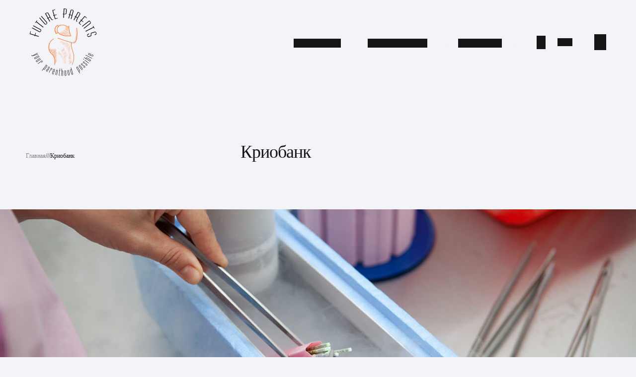

--- FILE ---
content_type: text/html; charset=UTF-8
request_url: https://future-parents.com/kriobank/
body_size: 92657
content:
<!doctype html>
<html>
<head>
    <meta charset="utf-8">
    <meta content="width=device-width, initial-scale=1.0, user-scalable=no" name="viewport">
    <title>Криобанк доноров: заморозка спермы, яйцеклеток и эмбрионов</title><meta name="description" content="Криобанк доноров: заморозка спермы, яйцеклеток и эмбрионов • Индивидуальный подход к каждому клиенту! • Подробная информация на сайте ➠"><meta property="og:image" content="https://future-parents.com/wp-content/themes/futureparents/assets/img/lopgo_og.png"><meta property="og:title" content="Криобанк доноров: заморозка спермы, яйцеклеток и эмбрионов"><meta property="og:type" content="post"><meta property="og:url" content="https://future-parents.com/kriobank"><meta name="msvalidate.01" content="5DB8FE9779DE066AD91F738DEEFEFC3E" /><meta name="yandex-verification" content="d2dcdd75600ccf30" /><!-- Google Tag Manager --><script defer>(function(w,d,s,l,i){w[l]=w[l]||[];w[l].push({'gtm.start':new Date().getTime(),event:'gtm.js'});var f=d.getElementsByTagName(s)[0],j=d.createElement(s),dl=l!='dataLayer'?'&l='+l:'';j.async=true;j.src='https://www.googletagmanager.com/gtm.js?id='+i+dl;f.parentNode.insertBefore(j,f);})(window,document,'script','dataLayer','GTM-TZF9H4S');</script><!-- End Google Tag Manager -->    <meta name='robots' content='max-image-preview:large' />
<link rel="alternate" href="https://future-parents.com/en/cryobank/" hreflang="en" />
<link rel="alternate" href="https://future-parents.com/kriobank/" hreflang="ru" />
<link rel='dns-prefetch' href='//s.w.org' />
<link rel="alternate" type="application/rss+xml" title="Суррогатное материнство &raquo; Лента рубрики Криобанк" href="https://future-parents.com/kriobank/feed/" />
<script type="text/javascript">
window._wpemojiSettings = {"baseUrl":"https:\/\/s.w.org\/images\/core\/emoji\/14.0.0\/72x72\/","ext":".png","svgUrl":"https:\/\/s.w.org\/images\/core\/emoji\/14.0.0\/svg\/","svgExt":".svg","source":{"concatemoji":"https:\/\/future-parents.com\/wp-includes\/js\/wp-emoji-release.min.js?ver=6.0.1"}};
/*! This file is auto-generated */
!function(e,a,t){var n,r,o,i=a.createElement("canvas"),p=i.getContext&&i.getContext("2d");function s(e,t){var a=String.fromCharCode,e=(p.clearRect(0,0,i.width,i.height),p.fillText(a.apply(this,e),0,0),i.toDataURL());return p.clearRect(0,0,i.width,i.height),p.fillText(a.apply(this,t),0,0),e===i.toDataURL()}function c(e){var t=a.createElement("script");t.src=e,t.defer=t.type="text/javascript",a.getElementsByTagName("head")[0].appendChild(t)}for(o=Array("flag","emoji"),t.supports={everything:!0,everythingExceptFlag:!0},r=0;r<o.length;r++)t.supports[o[r]]=function(e){if(!p||!p.fillText)return!1;switch(p.textBaseline="top",p.font="600 32px Arial",e){case"flag":return s([127987,65039,8205,9895,65039],[127987,65039,8203,9895,65039])?!1:!s([55356,56826,55356,56819],[55356,56826,8203,55356,56819])&&!s([55356,57332,56128,56423,56128,56418,56128,56421,56128,56430,56128,56423,56128,56447],[55356,57332,8203,56128,56423,8203,56128,56418,8203,56128,56421,8203,56128,56430,8203,56128,56423,8203,56128,56447]);case"emoji":return!s([129777,127995,8205,129778,127999],[129777,127995,8203,129778,127999])}return!1}(o[r]),t.supports.everything=t.supports.everything&&t.supports[o[r]],"flag"!==o[r]&&(t.supports.everythingExceptFlag=t.supports.everythingExceptFlag&&t.supports[o[r]]);t.supports.everythingExceptFlag=t.supports.everythingExceptFlag&&!t.supports.flag,t.DOMReady=!1,t.readyCallback=function(){t.DOMReady=!0},t.supports.everything||(n=function(){t.readyCallback()},a.addEventListener?(a.addEventListener("DOMContentLoaded",n,!1),e.addEventListener("load",n,!1)):(e.attachEvent("onload",n),a.attachEvent("onreadystatechange",function(){"complete"===a.readyState&&t.readyCallback()})),(e=t.source||{}).concatemoji?c(e.concatemoji):e.wpemoji&&e.twemoji&&(c(e.twemoji),c(e.wpemoji)))}(window,document,window._wpemojiSettings);
</script>
<style type="text/css">
img.wp-smiley,
img.emoji {
	display: inline !important;
	border: none !important;
	box-shadow: none !important;
	height: 1em !important;
	width: 1em !important;
	margin: 0 0.07em !important;
	vertical-align: -0.1em !important;
	background: none !important;
	padding: 0 !important;
}
</style>
	<link rel='stylesheet' id='wp-block-library-css'  href='https://future-parents.com/wp-includes/css/dist/block-library/style.min.css?ver=6.0.1' type='text/css' media='all' />
<style id='global-styles-inline-css' type='text/css'>
body{--wp--preset--color--black: #000000;--wp--preset--color--cyan-bluish-gray: #abb8c3;--wp--preset--color--white: #ffffff;--wp--preset--color--pale-pink: #f78da7;--wp--preset--color--vivid-red: #cf2e2e;--wp--preset--color--luminous-vivid-orange: #ff6900;--wp--preset--color--luminous-vivid-amber: #fcb900;--wp--preset--color--light-green-cyan: #7bdcb5;--wp--preset--color--vivid-green-cyan: #00d084;--wp--preset--color--pale-cyan-blue: #8ed1fc;--wp--preset--color--vivid-cyan-blue: #0693e3;--wp--preset--color--vivid-purple: #9b51e0;--wp--preset--gradient--vivid-cyan-blue-to-vivid-purple: linear-gradient(135deg,rgba(6,147,227,1) 0%,rgb(155,81,224) 100%);--wp--preset--gradient--light-green-cyan-to-vivid-green-cyan: linear-gradient(135deg,rgb(122,220,180) 0%,rgb(0,208,130) 100%);--wp--preset--gradient--luminous-vivid-amber-to-luminous-vivid-orange: linear-gradient(135deg,rgba(252,185,0,1) 0%,rgba(255,105,0,1) 100%);--wp--preset--gradient--luminous-vivid-orange-to-vivid-red: linear-gradient(135deg,rgba(255,105,0,1) 0%,rgb(207,46,46) 100%);--wp--preset--gradient--very-light-gray-to-cyan-bluish-gray: linear-gradient(135deg,rgb(238,238,238) 0%,rgb(169,184,195) 100%);--wp--preset--gradient--cool-to-warm-spectrum: linear-gradient(135deg,rgb(74,234,220) 0%,rgb(151,120,209) 20%,rgb(207,42,186) 40%,rgb(238,44,130) 60%,rgb(251,105,98) 80%,rgb(254,248,76) 100%);--wp--preset--gradient--blush-light-purple: linear-gradient(135deg,rgb(255,206,236) 0%,rgb(152,150,240) 100%);--wp--preset--gradient--blush-bordeaux: linear-gradient(135deg,rgb(254,205,165) 0%,rgb(254,45,45) 50%,rgb(107,0,62) 100%);--wp--preset--gradient--luminous-dusk: linear-gradient(135deg,rgb(255,203,112) 0%,rgb(199,81,192) 50%,rgb(65,88,208) 100%);--wp--preset--gradient--pale-ocean: linear-gradient(135deg,rgb(255,245,203) 0%,rgb(182,227,212) 50%,rgb(51,167,181) 100%);--wp--preset--gradient--electric-grass: linear-gradient(135deg,rgb(202,248,128) 0%,rgb(113,206,126) 100%);--wp--preset--gradient--midnight: linear-gradient(135deg,rgb(2,3,129) 0%,rgb(40,116,252) 100%);--wp--preset--duotone--dark-grayscale: url('#wp-duotone-dark-grayscale');--wp--preset--duotone--grayscale: url('#wp-duotone-grayscale');--wp--preset--duotone--purple-yellow: url('#wp-duotone-purple-yellow');--wp--preset--duotone--blue-red: url('#wp-duotone-blue-red');--wp--preset--duotone--midnight: url('#wp-duotone-midnight');--wp--preset--duotone--magenta-yellow: url('#wp-duotone-magenta-yellow');--wp--preset--duotone--purple-green: url('#wp-duotone-purple-green');--wp--preset--duotone--blue-orange: url('#wp-duotone-blue-orange');--wp--preset--font-size--small: 13px;--wp--preset--font-size--medium: 20px;--wp--preset--font-size--large: 36px;--wp--preset--font-size--x-large: 42px;}.has-black-color{color: var(--wp--preset--color--black) !important;}.has-cyan-bluish-gray-color{color: var(--wp--preset--color--cyan-bluish-gray) !important;}.has-white-color{color: var(--wp--preset--color--white) !important;}.has-pale-pink-color{color: var(--wp--preset--color--pale-pink) !important;}.has-vivid-red-color{color: var(--wp--preset--color--vivid-red) !important;}.has-luminous-vivid-orange-color{color: var(--wp--preset--color--luminous-vivid-orange) !important;}.has-luminous-vivid-amber-color{color: var(--wp--preset--color--luminous-vivid-amber) !important;}.has-light-green-cyan-color{color: var(--wp--preset--color--light-green-cyan) !important;}.has-vivid-green-cyan-color{color: var(--wp--preset--color--vivid-green-cyan) !important;}.has-pale-cyan-blue-color{color: var(--wp--preset--color--pale-cyan-blue) !important;}.has-vivid-cyan-blue-color{color: var(--wp--preset--color--vivid-cyan-blue) !important;}.has-vivid-purple-color{color: var(--wp--preset--color--vivid-purple) !important;}.has-black-background-color{background-color: var(--wp--preset--color--black) !important;}.has-cyan-bluish-gray-background-color{background-color: var(--wp--preset--color--cyan-bluish-gray) !important;}.has-white-background-color{background-color: var(--wp--preset--color--white) !important;}.has-pale-pink-background-color{background-color: var(--wp--preset--color--pale-pink) !important;}.has-vivid-red-background-color{background-color: var(--wp--preset--color--vivid-red) !important;}.has-luminous-vivid-orange-background-color{background-color: var(--wp--preset--color--luminous-vivid-orange) !important;}.has-luminous-vivid-amber-background-color{background-color: var(--wp--preset--color--luminous-vivid-amber) !important;}.has-light-green-cyan-background-color{background-color: var(--wp--preset--color--light-green-cyan) !important;}.has-vivid-green-cyan-background-color{background-color: var(--wp--preset--color--vivid-green-cyan) !important;}.has-pale-cyan-blue-background-color{background-color: var(--wp--preset--color--pale-cyan-blue) !important;}.has-vivid-cyan-blue-background-color{background-color: var(--wp--preset--color--vivid-cyan-blue) !important;}.has-vivid-purple-background-color{background-color: var(--wp--preset--color--vivid-purple) !important;}.has-black-border-color{border-color: var(--wp--preset--color--black) !important;}.has-cyan-bluish-gray-border-color{border-color: var(--wp--preset--color--cyan-bluish-gray) !important;}.has-white-border-color{border-color: var(--wp--preset--color--white) !important;}.has-pale-pink-border-color{border-color: var(--wp--preset--color--pale-pink) !important;}.has-vivid-red-border-color{border-color: var(--wp--preset--color--vivid-red) !important;}.has-luminous-vivid-orange-border-color{border-color: var(--wp--preset--color--luminous-vivid-orange) !important;}.has-luminous-vivid-amber-border-color{border-color: var(--wp--preset--color--luminous-vivid-amber) !important;}.has-light-green-cyan-border-color{border-color: var(--wp--preset--color--light-green-cyan) !important;}.has-vivid-green-cyan-border-color{border-color: var(--wp--preset--color--vivid-green-cyan) !important;}.has-pale-cyan-blue-border-color{border-color: var(--wp--preset--color--pale-cyan-blue) !important;}.has-vivid-cyan-blue-border-color{border-color: var(--wp--preset--color--vivid-cyan-blue) !important;}.has-vivid-purple-border-color{border-color: var(--wp--preset--color--vivid-purple) !important;}.has-vivid-cyan-blue-to-vivid-purple-gradient-background{background: var(--wp--preset--gradient--vivid-cyan-blue-to-vivid-purple) !important;}.has-light-green-cyan-to-vivid-green-cyan-gradient-background{background: var(--wp--preset--gradient--light-green-cyan-to-vivid-green-cyan) !important;}.has-luminous-vivid-amber-to-luminous-vivid-orange-gradient-background{background: var(--wp--preset--gradient--luminous-vivid-amber-to-luminous-vivid-orange) !important;}.has-luminous-vivid-orange-to-vivid-red-gradient-background{background: var(--wp--preset--gradient--luminous-vivid-orange-to-vivid-red) !important;}.has-very-light-gray-to-cyan-bluish-gray-gradient-background{background: var(--wp--preset--gradient--very-light-gray-to-cyan-bluish-gray) !important;}.has-cool-to-warm-spectrum-gradient-background{background: var(--wp--preset--gradient--cool-to-warm-spectrum) !important;}.has-blush-light-purple-gradient-background{background: var(--wp--preset--gradient--blush-light-purple) !important;}.has-blush-bordeaux-gradient-background{background: var(--wp--preset--gradient--blush-bordeaux) !important;}.has-luminous-dusk-gradient-background{background: var(--wp--preset--gradient--luminous-dusk) !important;}.has-pale-ocean-gradient-background{background: var(--wp--preset--gradient--pale-ocean) !important;}.has-electric-grass-gradient-background{background: var(--wp--preset--gradient--electric-grass) !important;}.has-midnight-gradient-background{background: var(--wp--preset--gradient--midnight) !important;}.has-small-font-size{font-size: var(--wp--preset--font-size--small) !important;}.has-medium-font-size{font-size: var(--wp--preset--font-size--medium) !important;}.has-large-font-size{font-size: var(--wp--preset--font-size--large) !important;}.has-x-large-font-size{font-size: var(--wp--preset--font-size--x-large) !important;}
</style>
<link rel='stylesheet' id='theme-main-css'  href='https://future-parents.com/wp-content/themes/futureparents/assets/css/style.css?ver=6.0.1' type='text/css' media='all' />
<link rel='stylesheet' id='media-query-css'  href='https://future-parents.com/wp-content/themes/futureparents/assets/css/media-query.css?ver=6.0.1' type='text/css' media='all' />
<link rel='stylesheet' id='custom-main-css'  href='https://future-parents.com/wp-content/themes/futureparents/style.css?ver=2026-01-25-04-01-57' type='text/css' media='all' />
<script type='text/javascript' src='https://future-parents.com/wp-content/themes/futureparents/assets/js/jquery.min.js?ver=3.1.1' id='jquery-js'></script>
<link rel="https://api.w.org/" href="https://future-parents.com/wp-json/" /><link rel="alternate" type="application/json" href="https://future-parents.com/wp-json/wp/v2/categories/29" /><link rel="EditURI" type="application/rsd+xml" title="RSD" href="https://future-parents.com/xmlrpc.php?rsd" />
<link rel="wlwmanifest" type="application/wlwmanifest+xml" href="https://future-parents.com/wp-includes/wlwmanifest.xml" /> 
<meta name="generator" content="WordPress 6.0.1" />
<link rel="icon" href="https://future-parents.com/wp-content/uploads/2020/08/cropped-logotype-32x32.png" sizes="32x32" />
<link rel="icon" href="https://future-parents.com/wp-content/uploads/2020/08/cropped-logotype-192x192.png" sizes="192x192" />
<link rel="apple-touch-icon" href="https://future-parents.com/wp-content/uploads/2020/08/cropped-logotype-180x180.png" />
<meta name="msapplication-TileImage" content="https://future-parents.com/wp-content/uploads/2020/08/cropped-logotype-270x270.png" />
		<style type="text/css" id="wp-custom-css">
			.just-text p{
	margin-top: 16 px;
	margin-bottom: 8px;
}
.just-text ul{
	line-height: 20px;
}		</style>
		</head>
<body id="page" class="archive category category-kriobank category-29 preloader">
<!-- Google Tag Manager (noscript) -->
<noscript>
    <iframe src="https://www.googletagmanager.com/ns.html?id=GTM-TZF9H4S"
            height="0" width="0" style="display:none;visibility:hidden"></iframe>
</noscript>
<!-- End Google Tag Manager (noscript) -->
<div class="wrapper">
    <header class="header" id="site-header">
        <div class="wrap home row2">
            <a href="/" class="header-logo preloader" id="js-logo">
                <svg viewBox="0 0 220 220" fill="none" xmlns="http://www.w3.org/2000/svg">
    <g class="logo-text">
        <path d="M29.2199 82.3896C29.6972 82.5365 29.8043 83.0319 29.5412 83.8757L27.947 88.9859L37.2561 91.8605C37.9345 92.0704 38.1763 92.4878 37.9816 93.1126C37.7778 93.7696 37.3364 93.9932 36.6574 93.7832L27.3482 90.9086L27.099 91.7052C26.8366 92.549 26.4664 92.8988 25.9884 92.7547C25.4859 92.6001 25.3662 92.1009 25.6293 91.257L25.8774 90.4594L12.1968 86.2298C11.4934 86.0129 11.2439 85.576 11.4483 84.919L13.3326 78.8716C13.4596 78.4658 13.6072 78.1688 13.7754 77.9806C13.9191 77.7847 14.1285 77.7297 14.4035 77.8158C14.6044 77.8774 14.7461 78.0407 14.8285 78.3059C14.9108 78.5711 14.8888 78.9069 14.7625 79.3135L13.1735 84.4225L26.4772 88.5314L28.0705 83.4213C28.3343 82.5782 28.7174 82.2343 29.2199 82.3896Z" fill="#151516"/>
        <path d="M43.1182 71.6698C45.5252 72.9642 46.0095 74.9355 44.5712 77.5838C43.1001 80.2909 41.1621 80.9962 38.7572 79.6997L18.6587 68.8896C18.0111 68.5397 17.8509 68.0629 18.1782 67.4591C18.4755 66.9126 18.9483 66.8133 19.5966 67.161L39.6952 77.9711C40.5982 78.4574 41.2936 78.6638 41.7814 78.5903C42.2616 78.477 42.7752 77.9172 43.3223 76.9111C43.7452 76.1344 43.8883 75.4862 43.7515 74.9663C43.6071 74.4066 43.0837 73.8818 42.1813 73.392L22.0828 62.5819C21.4352 62.2321 21.2754 61.7556 21.6033 61.1525C21.8999 60.6046 22.3724 60.5053 23.0207 60.8544L43.1182 71.6698Z" fill="#151516"/>
        <path d="M33.5212 45.82C33.9315 46.1474 33.8589 46.6557 33.3034 47.3449L31.9426 49.0305L51.6224 64.7272C52.1758 65.1687 52.2369 65.6584 51.8056 66.1965C51.3743 66.7346 50.8792 66.7807 50.3202 66.335L30.6404 50.6394L29.2795 52.3239C28.7457 52.9879 28.2833 53.1628 27.8925 52.8486C27.6469 52.652 27.5342 52.4771 27.5544 52.3239C27.5753 52.1308 27.7606 51.8159 28.1102 51.3793L32.1216 46.4004C32.3882 46.0687 32.6349 45.8462 32.8617 45.7329C33.0752 45.6104 33.295 45.6395 33.5212 45.82Z" fill="#151516"/>
        <path d="M62.0998 50.5019C63.9066 52.5709 63.6721 54.593 61.3964 56.5682C59.0718 58.5854 57.0064 58.5595 55.2004 56.4905L40.1202 39.2111C39.6317 38.6514 39.6484 38.1472 40.1704 37.6987C40.6401 37.2901 41.1181 37.3647 41.6045 37.9223L56.6847 55.2027C57.3617 55.9787 57.9416 56.4195 58.4245 56.5251C58.913 56.5881 59.591 56.2442 60.4584 55.4934C61.1263 54.9141 61.4871 54.3561 61.5408 53.8195C61.6016 53.2422 61.2934 52.5656 60.6165 51.7897L45.5363 34.5092C45.0478 33.9495 45.0646 33.4454 45.5866 32.9969C46.0555 32.5897 46.5336 32.6645 47.0207 33.2215L62.0998 50.5019Z" fill="#151516"/>
        <path d="M80.6418 43.1437C80.8441 43.5117 80.6135 43.8763 79.9498 44.2373C79.1072 44.7053 78.1214 44.8433 77.1831 44.6246C75.9835 44.3524 75.0616 43.631 74.4175 42.4604L72.5427 39.0495C72.0625 38.1777 71.5692 37.6557 71.0625 37.4836C70.5559 37.3115 69.8842 37.4532 69.0474 37.9087L66.7099 39.1817L71.3713 47.6556C71.5604 47.9998 71.6128 48.2997 71.5283 48.555C71.42 48.7986 71.2305 48.9967 70.9924 49.1155C70.3866 49.445 69.9068 49.2883 69.553 48.6453L64.8927 40.1714L64.1599 40.5723C63.3811 40.9964 62.8717 40.9901 62.6316 40.5535C62.3783 40.0938 62.6414 39.6519 63.4209 39.2279L64.1536 38.828L56.7465 25.3584L60.8144 23.1429C62.1696 22.4047 63.3308 22.1304 64.2981 22.3201C65.2653 22.5097 66.115 23.2695 66.847 24.5996L70.9578 32.0754C71.3619 32.8101 71.6061 33.4233 71.6906 33.9152C71.7604 34.3847 71.6145 34.9717 71.253 35.6763C71.999 35.8065 72.5601 36.0083 72.9363 36.2819C73.2985 36.5317 73.7448 37.139 74.2751 38.1039L76.2264 41.6523C76.8544 42.8005 77.7139 43.2724 78.8046 43.0681C79.8954 42.8638 80.5078 42.889 80.6418 43.1437ZM69.2317 33.021L65.1157 25.5442C64.6362 24.671 64.1575 24.1406 63.6794 23.9531C63.1909 23.7432 62.4697 23.8975 61.5157 24.416L59.2651 25.6408L65.9719 37.8362L68.3084 36.5642C69.1151 36.1248 69.5893 35.6578 69.731 35.1631C69.888 34.6278 69.7198 33.9138 69.2264 33.021H69.2317Z" fill="#151516"/>
        <path d="M94.0209 38.9288C94.1689 39.4319 93.8165 39.8072 92.9637 40.0549L86.8535 41.8307C86.1912 42.0238 85.7603 41.781 85.5607 41.1023L82.8265 31.792L82.0215 32.0261C81.1694 32.2737 80.6732 32.159 80.5329 31.6818C80.438 31.3558 80.4897 31.1224 80.6879 30.9818C80.9596 30.7847 81.2656 30.6401 81.5902 30.5557L82.3952 30.3216L78.3744 16.639C78.1651 15.9393 78.3933 15.4911 79.059 15.2945L85.1671 13.5187C86.0192 13.271 86.5116 13.3732 86.6441 13.8252C86.7928 14.3283 86.4407 14.7036 85.5879 14.9513L80.4272 16.4521L84.3412 29.757L89.5019 28.2562C90.3547 28.0085 90.8547 28.1362 91.002 28.6392C91.1415 29.1157 90.7856 29.4782 89.9342 29.7265L84.7735 31.2274L87.3853 40.1231L92.546 38.6223C93.3974 38.3746 93.889 38.4768 94.0209 38.9288Z" fill="#151516"/>
        <path d="M120.283 23.6288C120.143 26.4275 118.544 27.7429 115.485 27.575L112.919 27.4333L112.431 37.133C112.395 37.8404 112.033 38.1745 111.342 38.1353C110.652 38.0962 110.324 37.7236 110.359 37.0176L110.847 27.3179L110.01 27.2717C109.121 27.2227 108.689 26.9492 108.715 26.451C108.741 25.9269 109.198 25.6897 110.086 25.7394L110.924 25.7866L111.696 10.431L116.333 10.6892C117.879 10.7753 119.013 11.1667 119.737 11.8636C120.46 12.5605 120.785 13.6419 120.711 15.1077L120.283 23.6288ZM118.31 23.5239L118.738 15.0017C118.788 14.0334 118.641 13.3428 118.298 12.9299C117.958 12.4905 117.278 12.2425 116.258 12.1858L113.693 12.0431L112.996 25.901L115.562 26.0438C116.581 26.1004 117.281 25.9427 117.663 25.5704C118.045 25.1716 118.261 24.488 118.31 23.5197V23.5239Z" fill="#151516"/>
        <path d="M134.73 41.0898C134.546 41.7685 134.135 42.0214 133.498 41.8486C132.829 41.6667 132.587 41.2367 132.772 40.5587L135.307 31.2473L130.341 29.8997L127.806 39.2111C127.717 39.5372 127.553 39.7625 127.314 39.887C127.071 40.012 126.788 40.0368 126.526 39.9563C126.393 39.9228 126.267 39.8614 126.159 39.776C126.051 39.6906 125.962 39.5833 125.898 39.4609C125.831 39.3412 125.788 39.2093 125.772 39.0729C125.757 38.9365 125.768 38.7983 125.806 38.6664L128.34 29.355L127.529 29.1346C126.669 28.9016 126.304 28.5462 126.434 28.0683C126.574 27.5652 127.056 27.4253 127.881 27.6485L128.74 27.8815L131.747 16.8363C132.461 14.1985 134.315 13.2878 137.309 14.1044C138.805 14.5102 139.833 15.1266 140.395 15.9536C140.957 16.7807 141.049 17.8855 140.673 19.268L134.73 41.0898ZM135.707 29.7769L138.713 18.7307C138.98 17.7511 138.971 17.0333 138.684 16.5771C138.437 16.1062 137.851 15.7451 136.927 15.4939C135.91 15.2141 135.2 15.1833 134.799 15.4016C134.405 15.5919 134.056 16.2524 133.752 17.3831L130.746 28.4293L135.707 29.7769Z" fill="#151516"/>
        <path d="M151.884 49.8239C151.686 50.1926 151.254 50.1993 150.589 49.8438C149.738 49.4002 149.083 48.6543 148.752 47.7521C148.325 46.6061 148.427 45.4453 149.057 44.2698L150.894 40.8484C151.364 39.9731 151.532 39.2776 151.399 38.7619C151.266 38.2462 150.78 37.7645 149.941 37.3167L147.597 36.0657L143.034 44.5668C142.849 44.9167 142.627 45.1238 142.366 45.1881C142.104 45.2315 141.834 45.1822 141.603 45.0486C140.996 44.7246 140.865 44.2397 141.211 43.5939L145.774 35.0928L145.041 34.6992C144.26 34.2794 143.987 33.8519 144.221 33.4167C144.468 32.9563 144.983 32.9346 145.764 33.3516L146.497 33.7452L153.749 20.2336L157.832 22.4114C159.191 23.1362 160.056 23.9531 160.425 24.862C160.794 25.7709 160.619 26.8932 159.901 28.2289L155.876 35.7246C155.48 36.462 155.098 36.9994 154.731 37.3366C154.376 37.6515 153.804 37.8502 153.015 37.9328C153.314 38.6255 153.451 39.2024 153.427 39.6634C153.414 40.1021 153.149 40.805 152.63 41.7719L150.72 45.3319C150.101 46.4836 150.175 47.4565 150.941 48.2507C151.706 49.0448 152.021 49.5692 151.884 49.8239ZM154.14 34.801L158.165 27.3021C158.634 26.4268 158.816 25.739 158.713 25.2388C158.622 24.7161 158.098 24.1997 157.143 23.6897L154.886 22.4848L148.321 34.7181L150.664 35.9691C151.475 36.4015 152.125 36.5415 152.617 36.3889C153.149 36.2294 153.657 35.7001 154.14 34.801Z" fill="#151516"/>
        <path d="M162.804 58.6294C162.463 59.0283 161.954 58.9411 161.278 58.3681L156.432 54.2645C155.906 53.8195 155.873 53.3276 156.334 52.7888L162.651 45.4023L162.013 44.8618C161.336 44.2887 161.162 43.8129 161.489 43.4344C161.711 43.1755 161.935 43.0902 162.161 43.1783C162.476 43.2955 162.765 43.4706 163.015 43.6947L163.654 44.2362L172.938 33.3799C173.415 32.8202 173.917 32.7639 174.443 33.211L179.286 37.3157C179.962 37.888 180.147 38.3536 179.84 38.7126C179.498 39.1114 178.99 39.0243 178.313 38.4513L174.219 34.9878L165.191 45.545L169.285 49.0084C169.961 49.5808 170.129 50.0664 169.788 50.4652C169.464 50.8444 168.964 50.7475 168.288 50.1745L164.193 46.711L158.157 53.7691L162.251 57.2325C162.926 57.8049 163.11 58.2705 162.804 58.6294Z" fill="#151516"/>
        <path d="M172.482 69.6536C172.315 69.7827 172.151 69.9118 171.986 70.0419C171.697 70.1441 171.379 69.9762 171.034 69.5382C170.769 69.2044 170.668 68.9295 170.731 68.7132C170.856 68.4735 171.035 68.267 171.255 68.1108L189.2 54.0377C190.006 53.408 190.421 52.8116 190.446 52.2483C190.512 51.6977 190.229 51.0235 189.598 50.2259C188.377 48.6866 187.075 48.4585 185.69 49.5416L167.712 63.6419C167.154 64.0793 166.672 64.0411 166.266 63.5275C166.001 63.1931 165.9 62.9178 165.963 62.7016C166.087 62.462 166.267 62.2557 166.487 62.1002L186.607 46.3248C187.186 45.8714 187.679 45.9015 188.086 46.415C188.331 46.7236 188.41 47.036 188.325 47.3523C188.77 47.5538 189.183 47.8194 189.552 48.1405C189.997 48.4863 190.397 48.8857 190.745 49.3296C191.682 50.512 192.157 51.577 192.17 52.5243C192.182 53.6396 191.6 54.6591 190.422 55.5826L172.482 69.6536Z" fill="#151516"/>
        <path d="M202.409 69.7292C201.94 69.9692 201.5 69.6974 201.088 68.9137L200.081 67.0004L177.638 78.5452C177.006 78.8706 176.53 78.7282 176.209 78.118C175.889 77.5079 176.045 77.0402 176.677 76.7148L199.12 65.1701L198.113 63.2515C197.716 62.4959 197.74 62.0037 198.185 61.7749C198.464 61.6307 198.67 61.5985 198.803 61.6783C198.973 61.7756 199.188 62.0712 199.447 62.5651L202.422 68.2326C202.621 68.6104 202.726 68.9253 202.736 69.1772C202.777 69.4143 202.666 69.597 202.409 69.7292Z" fill="#151516"/>
        <path d="M186.56 94.2356C185.304 94.6239 184.225 94.5638 183.322 94.0551C182.429 93.5779 181.738 92.5581 181.25 90.9957C180.333 88.0571 181.181 86.184 183.793 85.3766L185.639 84.8056C186.066 84.6734 186.362 84.6503 186.527 84.7364C186.691 84.8224 186.831 85.053 186.945 85.428C187.151 86.0843 186.914 86.5174 186.236 86.7273L184.389 87.2983C183.384 87.6103 182.76 87.9923 182.515 88.4443C182.271 88.8963 182.3 89.6069 182.602 90.5759C182.906 91.545 183.287 92.1467 183.745 92.3811C184.239 92.6393 184.976 92.6169 185.956 92.3139L190.629 90.8687C191.785 90.5112 192.137 89.0828 191.686 86.5835C191.235 84.0843 191.927 82.5506 193.762 81.9824L202.882 79.1613C204.138 78.773 205.173 78.7786 205.986 79.1781C206.963 79.663 207.72 80.765 208.259 82.4841C208.737 84.015 208.741 85.2646 208.273 86.233C207.838 87.2237 206.993 87.9133 205.737 88.3016L204.456 88.6983C203.778 88.9082 203.336 88.685 203.131 88.0287C202.936 87.4039 203.177 86.9865 203.855 86.7766L205.137 86.3799C206.091 86.0854 206.698 85.6921 206.958 85.2003C207.218 84.7084 207.186 83.9468 206.864 82.9154C206.562 81.9464 206.184 81.3093 205.73 81.0042C205.276 80.6992 204.521 80.71 203.467 81.0368L194.612 83.7761C193.406 84.1497 193.066 85.5742 193.591 88.0497C194.126 90.5574 193.163 92.1918 190.702 92.9531L186.56 94.2356Z" fill="#151516"/>
        <path d="M15.9957 148.723L16.9127 148.352L17.1367 148.905C17.3991 149.55 17.7675 149.925 18.2421 150.029C18.6329 150.141 19.3046 149.937 20.2572 149.418L34.4769 141.504L34.927 142.609L23.7786 148.601L22.7088 149.073L22.7653 149.211L23.877 148.842L35.9581 145.133L36.3946 146.205L19.9473 151.033C18.9738 151.292 18.2219 151.3 17.6915 151.057C17.078 150.769 16.6244 150.268 16.3306 149.553L15.9957 148.723Z" fill="#151516"/>
        <path d="M25.7979 156.932C25.6018 157.289 25.6265 157.698 25.8722 158.159C26.1178 158.62 26.4434 158.871 26.8489 158.912C27.0359 158.925 27.3332 158.824 27.7407 158.61L37.7104 153.363C38.1166 153.149 38.3671 152.96 38.462 152.798C38.6574 152.443 38.6327 152.034 38.3877 151.571C38.1428 151.109 37.8172 150.858 37.4111 150.82C37.2226 150.806 36.9253 150.906 36.5192 151.12L26.5495 156.367C26.1391 156.582 25.8921 156.771 25.7979 156.932ZM27.1357 159.899C26.2529 159.941 25.5665 159.501 25.0766 158.578C24.5867 157.655 24.6073 156.842 25.1384 156.14C25.4287 155.79 26.0686 155.355 27.0582 154.834L34.9595 150.678C35.9497 150.157 36.671 149.878 37.1232 149.838C38.006 149.796 38.6927 150.237 39.1833 151.161C39.6739 152.084 39.653 152.897 39.1205 153.599C38.8316 153.949 38.192 154.384 37.2017 154.903L29.3005 159.06C28.3095 159.578 27.5879 159.858 27.1357 159.899Z" fill="#151516"/>
        <path d="M44.0268 159.617L44.6549 160.549L31.9101 169.106L31.5322 168.547L32.0556 167.878C31.742 167.86 31.4307 167.812 31.1261 167.735C30.7397 167.631 30.4013 167.396 30.1683 167.07C29.7621 166.469 29.6522 165.896 29.8385 165.349C30.0067 164.815 30.5723 164.225 31.5354 163.578L41.9657 156.575L42.5938 157.506L32.019 164.606C31.5054 164.951 31.153 165.231 30.9617 165.446C30.6665 165.796 30.6801 166.208 31.0026 166.683C31.2538 167.056 31.6889 167.2 32.3079 167.116C32.802 167.024 33.4057 166.739 34.1189 166.26L44.0268 159.617Z" fill="#151516"/>
        <path d="M45.7708 170.73L45.0506 169.871L47.2677 168.037C47.6369 167.743 47.9763 167.413 48.281 167.053C48.5092 166.703 48.4953 166.375 48.2392 166.069C47.9516 165.726 47.52 165.647 46.9443 165.831C46.5409 165.971 45.985 166.334 45.2767 166.919L36.0837 174.521L35.3635 173.662L47.1924 163.882L47.7681 164.57L47.2845 165.257C47.5557 165.164 47.8459 165.142 48.1282 165.191C48.517 165.231 48.8742 165.424 49.1227 165.726C49.2999 165.924 49.4185 166.167 49.465 166.428C49.5114 166.69 49.4838 166.959 49.3854 167.206C49.2221 167.696 48.7095 168.297 47.8476 169.011L45.7708 170.73Z" fill="#151516"/>
        <path d="M60.7076 177.28L60.3119 177.992C60.5281 177.895 60.7608 177.84 60.9976 177.83C61.5362 177.774 62.0764 177.924 62.5091 178.25C63.0891 178.684 63.3787 179.211 63.378 179.833C63.3696 180.423 62.9994 181.203 62.2673 182.174L56.6146 189.67C55.8351 190.704 55.1533 191.277 54.5692 191.388C54.3061 191.445 54.0338 191.443 53.7715 191.382C53.5092 191.322 53.2634 191.205 53.0513 191.039C52.7664 190.835 52.5497 190.55 52.4299 190.221C52.3101 189.891 52.2928 189.533 52.3803 189.194L48.5249 194.308L47.6257 193.636L60.2282 176.928L60.7076 177.28ZM59.4891 179.766L53.7317 187.405C53.2868 187.993 53.0168 188.539 52.9215 189.038C52.8661 189.261 52.8801 189.495 52.9615 189.709C53.0429 189.923 53.1879 190.108 53.3769 190.237C53.7956 190.551 54.1693 190.594 54.498 190.366C54.7464 190.202 55.1585 189.739 55.7342 188.975L61.567 181.241C61.9271 180.764 62.1633 180.368 62.2757 180.054C62.4118 179.583 62.2998 179.213 61.9397 178.945C61.4602 178.587 60.9585 178.548 60.4344 178.827C60.0681 179.084 59.7484 179.401 59.4891 179.766Z" fill="#151516"/>
        <path d="M63.1445 197.261L62.5028 196.88L62.5991 196.206C62.3471 196.304 62.08 196.357 61.8098 196.364C61.3814 196.417 60.948 196.318 60.584 196.086C60.0257 195.755 59.7724 195.256 59.8241 194.59C59.8866 194.123 60.0499 193.674 60.3025 193.276L61.8172 190.739C62.409 189.748 63.1567 189.15 64.0605 188.946C64.743 188.773 65.6614 188.763 66.8156 188.916L69.0139 185.221C69.2931 184.759 69.4075 184.422 69.3573 184.208C69.3091 183.948 69.1249 183.722 68.8046 183.531C68.4842 183.34 68.1978 183.286 67.9451 183.368C67.7358 183.428 67.4929 183.689 67.2176 184.152L65.4276 187.154L64.4656 186.581L66.0253 183.963C66.444 183.263 66.7989 182.814 67.0899 182.615C67.7878 182.265 68.5121 182.314 69.2631 182.761C70.014 183.208 70.402 183.821 70.4271 184.601C70.3922 184.951 70.1657 185.475 69.7477 186.175L63.1445 197.261ZM63.4052 194.637L66.3571 189.684C65.9265 189.622 65.4895 189.619 65.0581 189.675C64.7675 189.704 64.4814 189.767 64.206 189.864C64.0883 189.911 63.9776 189.974 63.8773 190.051C63.5235 190.257 63.1627 190.668 62.7949 191.284L61.2509 193.876C60.9954 194.304 60.8698 194.612 60.874 194.8C60.8583 195.069 60.9902 195.286 61.2676 195.452C61.4597 195.571 61.6797 195.636 61.9053 195.642C62.1309 195.648 62.354 195.594 62.552 195.485C62.911 195.289 63.2069 194.994 63.4052 194.635V194.637Z" fill="#151516"/>
        <path d="M76.2212 192.791L75.2016 192.319L76.4169 189.721C76.6245 189.299 76.7901 188.858 76.911 188.403C76.9661 187.99 76.8126 187.699 76.4504 187.531C76.0422 187.342 75.6182 187.453 75.1785 187.863C74.8729 188.161 74.5261 188.724 74.138 189.553L69.0977 200.322L68.0781 199.848L74.5683 185.995L75.3837 186.373L75.2455 187.198C75.4504 186.998 75.7025 186.854 75.9783 186.779C76.3482 186.652 76.7529 186.674 77.1068 186.84C77.3515 186.944 77.5627 187.114 77.7169 187.33C77.871 187.547 77.962 187.803 77.9798 188.068C78.044 188.582 77.8395 189.343 77.3664 190.352L76.2212 192.791Z" fill="#151516"/>
        <path d="M83.2546 199.804L82.4569 202.157C82.0738 203.291 81.7535 204.004 81.496 204.296C80.9167 204.918 80.1079 205.05 79.0695 204.692C78.0311 204.334 77.4599 203.725 77.3559 202.865C77.2994 202.486 77.4665 201.72 77.8573 200.567L80.7171 192.119C81.0752 191.059 81.4039 190.36 81.7032 190.019C82.3139 189.386 83.1262 189.246 84.1402 189.6C85.2254 189.975 85.7934 190.593 85.8444 191.455C85.8709 191.845 85.6964 192.597 85.321 193.712L83.8712 197.993L80.3319 196.769L78.5524 202.043C78.4184 202.441 78.3776 202.753 78.432 202.987C78.5122 203.374 78.8235 203.661 79.3657 203.849C79.8619 204.02 80.2691 203.981 80.5905 203.734C80.7356 203.615 80.8822 203.338 81.0301 202.903L82.2005 199.44L83.2546 199.804ZM80.6177 195.921L83.0944 196.777L84.6301 192.241C84.7641 191.844 84.8049 191.531 84.7505 191.297C84.6709 190.909 84.3834 190.629 83.8879 190.457C83.4399 190.302 83.0435 190.344 82.6987 190.584C82.4359 190.783 82.2442 191.061 82.1523 191.378L80.6177 195.921Z" fill="#151516"/>
        <path d="M87.9432 206.953L86.8462 206.706L90.2158 191.803L90.8753 191.95L90.9527 192.789C91.1597 192.564 91.4086 192.381 91.6855 192.251C92.0511 192.06 92.4715 192.003 92.8747 192.088C93.5823 192.246 94.0638 192.609 94.3193 193.176C94.5405 193.674 94.5279 194.466 94.2816 195.554L91.5233 207.754L90.4262 207.509L93.2243 195.134C93.3813 194.434 93.4277 193.944 93.3635 193.664C93.3296 193.486 93.2422 193.322 93.1129 193.195C92.9836 193.068 92.8187 192.983 92.6402 192.953C92.1042 192.833 91.6527 193.017 91.2856 193.506C90.9904 193.909 90.7483 194.528 90.5592 195.362L87.9432 206.953Z" fill="#151516"/>
        <path d="M99.9668 209.012L99.4842 208.951C99.0187 208.906 98.5715 208.746 98.182 208.487C98.0107 208.355 97.8678 208.189 97.7619 208C97.656 207.811 97.5891 207.603 97.5654 207.387C97.5208 206.837 97.5405 206.284 97.624 205.739L99.0613 194.398L98.0145 194.268L98.1275 193.379L99.1743 193.51L99.8799 187.948L100.996 188.087L100.29 193.65L101.517 193.804L101.405 194.692L100.177 194.539L98.676 206.383C98.5532 207.35 98.8268 207.874 99.4967 207.957L100.091 208.032L99.9668 209.012Z" fill="#151516"/>
        <path d="M109.445 209.549L108.32 209.514L108.712 197.165C108.745 196.149 108.703 195.511 108.585 195.249C108.524 195.115 108.426 195.002 108.302 194.924C108.178 194.846 108.033 194.806 107.887 194.809C107.338 194.791 106.929 195.057 106.661 195.607C106.448 196.057 106.327 196.71 106.299 197.566L105.922 209.439L104.798 209.403L105.46 188.518L106.585 188.553L106.382 194.967C106.52 194.712 106.706 194.484 106.928 194.297C107.263 194.037 107.679 193.903 108.103 193.916C108.389 193.915 108.672 193.986 108.924 194.125C109.175 194.263 109.387 194.464 109.54 194.708C109.779 195.074 109.88 195.854 109.841 197.046L109.445 209.549Z" fill="#151516"/>
        <path d="M116.004 208.242C116.253 208.563 116.639 208.703 117.163 208.662C117.686 208.621 118.047 208.425 118.247 208.073C118.335 207.908 118.362 207.596 118.328 207.139L117.499 195.948C117.465 195.492 117.394 195.188 117.28 195.036C117.031 194.715 116.644 194.575 116.121 194.616C115.598 194.658 115.236 194.854 115.038 195.205C114.95 195.371 114.922 195.682 114.956 196.139L115.786 207.33C115.819 207.787 115.893 208.09 116.004 208.242ZM119.272 208.211C118.957 209.032 118.276 209.481 117.23 209.558C116.183 209.635 115.444 209.291 115.012 208.525C114.807 208.12 114.663 207.363 114.581 206.252L113.924 197.383C113.841 196.272 113.871 195.502 114.015 195.074C114.33 194.253 115.011 193.803 116.058 193.726C117.106 193.649 117.845 193.994 118.277 194.76C118.483 195.165 118.627 195.922 118.71 197.032L119.367 205.903C119.447 207.012 119.416 207.781 119.272 208.211Z" fill="#151516"/>
        <path d="M125.992 207.093C126.271 207.386 126.671 207.485 127.19 207.391C127.709 207.297 128.048 207.064 128.205 206.691C128.274 206.516 128.268 206.204 128.185 205.754L126.162 194.714C126.079 194.265 125.975 193.97 125.848 193.831C125.569 193.539 125.169 193.44 124.649 193.533C124.129 193.627 123.791 193.86 123.635 194.233C123.565 194.408 123.571 194.719 123.654 195.171L125.678 206.209C125.761 206.66 125.866 206.955 125.992 207.093ZM129.237 206.715C129.012 207.565 128.384 208.084 127.353 208.272C126.322 208.459 125.55 208.195 125.036 207.479C124.787 207.099 124.563 206.362 124.362 205.266L122.759 196.512C122.556 195.415 122.504 194.645 122.602 194.203C122.828 193.353 123.456 192.834 124.486 192.647C125.516 192.461 126.289 192.725 126.804 193.44C127.051 193.82 127.275 194.558 127.476 195.653L129.079 204.402C129.282 205.503 129.334 206.274 129.237 206.715Z" fill="#151516"/>
        <path d="M138.575 205.223L138.261 204.318C138.182 204.646 138.051 204.959 137.872 205.244C137.617 205.635 137.233 205.925 136.788 206.064C136.166 206.248 135.625 206.139 135.164 205.736C134.775 205.395 134.412 204.661 134.075 203.532L131.353 194.438C131.01 193.294 130.877 192.503 130.954 192.065C131.087 191.465 131.453 191.076 132.052 190.898C132.6 190.742 133.182 190.766 133.716 190.965C134.041 191.097 134.259 191.26 134.371 191.455L132.501 185.22L133.616 184.89L139.612 204.908L138.575 205.223ZM132.473 194.265L135.148 203.186C135.4 204.025 135.635 204.589 135.851 204.877C135.955 205.01 136.097 205.107 136.259 205.154C136.42 205.201 136.593 205.196 136.751 205.139C137.014 205.061 137.243 204.868 137.438 204.561C137.633 204.252 137.741 203.897 137.752 203.532C137.794 203.063 137.657 202.305 137.343 201.256L135.122 193.848C134.882 193.048 134.547 192.453 134.116 192.064C133.604 191.656 133.131 191.516 132.7 191.644C132.245 191.778 132.036 192.079 132.072 192.547C132.158 193.128 132.292 193.701 132.473 194.26V194.265Z" fill="#151516"/>
        <path d="M148.915 184.275L149.426 184.912C149.419 184.678 149.457 184.445 149.539 184.225C149.695 183.708 150.043 183.271 150.511 183.003C151.14 182.64 151.742 182.578 152.319 182.818C152.866 183.053 153.45 183.692 154.073 184.736L158.875 192.795C159.539 193.908 159.81 194.752 159.688 195.329C159.639 195.594 159.533 195.844 159.375 196.062C159.218 196.28 159.014 196.46 158.778 196.588C158.584 196.709 158.368 196.79 158.143 196.826C157.917 196.862 157.687 196.853 157.465 196.798C157.226 196.744 157 196.639 156.803 196.492L160.076 201.984L159.104 202.549L148.397 184.582L148.915 184.275ZM150.761 186.348L155.655 194.562C156.032 195.192 156.435 195.648 156.865 195.932C157.294 196.217 157.724 196.231 158.155 195.977C158.61 195.714 158.794 195.389 158.708 195C158.651 194.711 158.378 194.155 157.888 193.334L152.933 185.018C152.627 184.504 152.35 184.137 152.095 183.912C151.71 183.607 151.323 183.566 150.934 183.792C150.417 184.093 150.187 184.537 150.246 185.124C150.345 185.559 150.52 185.973 150.761 186.348Z" fill="#151516"/>
        <path d="M165.245 190.685C165.628 190.825 166.031 190.739 166.452 190.427C166.874 190.115 167.074 189.757 167.053 189.353C167.038 189.166 166.894 188.889 166.621 188.521L159.912 179.501C159.639 179.133 159.413 178.915 159.238 178.846C158.854 178.706 158.452 178.792 158.031 179.104C157.609 179.416 157.409 179.774 157.43 180.178C157.445 180.365 157.589 180.643 157.863 181.01L164.572 190.03C164.846 190.397 165.07 190.616 165.245 190.685ZM167.992 188.922C168.167 189.784 167.833 190.525 166.988 191.147C166.144 191.768 165.333 191.87 164.556 191.452C164.167 191.22 163.639 190.656 162.972 189.76L157.655 182.612C156.988 181.716 156.601 181.049 156.492 180.609C156.317 179.747 156.651 179.006 157.496 178.384C158.34 177.763 159.15 177.661 159.926 178.079C160.317 178.311 160.845 178.875 161.511 179.771L166.829 186.919C167.495 187.815 167.882 188.483 167.992 188.922Z" fill="#151516"/>
        <path d="M169.263 182.448L170.068 181.72L172.126 183.973C172.502 184.386 172.845 184.614 173.154 184.656C173.293 184.668 173.433 184.649 173.563 184.6C173.694 184.552 173.813 184.475 173.911 184.375C174.19 184.125 174.299 183.838 174.238 183.515C174.178 183.191 173.886 182.742 173.364 182.168L172.355 181.064C171.562 180.194 170.799 179.674 170.069 179.502L167.274 178.883C166.388 178.689 165.576 178.187 164.836 177.378L163.767 176.207C163.434 175.856 163.208 175.416 163.117 174.94C163.031 174.291 163.303 173.683 163.931 173.114C164.542 172.563 165.128 172.41 165.69 172.654C165.962 172.73 166.361 173.055 166.886 173.63L168.639 175.552L167.89 176.229L165.833 173.975C165.564 173.682 165.321 173.525 165.101 173.508C164.914 173.488 164.71 173.578 164.488 173.779C164.248 173.997 164.113 174.199 164.082 174.389C164.031 174.704 164.24 175.119 164.71 175.634L165.416 176.407C166.114 177.173 166.79 177.637 167.446 177.798L170.472 178.45C171.267 178.617 172.182 179.268 173.218 180.402L174.16 181.44C174.547 181.856 174.863 182.334 175.096 182.853C175.265 183.226 175.29 183.649 175.166 184.039C175.083 184.356 174.866 184.674 174.515 184.991C174.23 185.259 173.881 185.45 173.501 185.544C173.06 185.65 172.594 185.579 172.204 185.345C171.786 185.107 171.307 184.693 170.768 184.104L169.263 182.448Z" fill="#151516"/>
        <path d="M175.597 176.433L176.33 175.633L178.593 177.68C179.012 178.056 179.371 178.25 179.682 178.263C179.821 178.262 179.958 178.23 180.084 178.169C180.21 178.109 180.32 178.021 180.408 177.912C180.66 177.636 180.742 177.34 180.653 177.023C180.564 176.706 180.231 176.286 179.653 175.764L178.544 174.76C177.671 173.97 176.862 173.524 176.118 173.422L173.277 173.071C172.377 172.962 171.52 172.539 170.706 171.803L169.53 170.739C169.165 170.42 168.898 170.004 168.761 169.539C168.613 168.902 168.826 168.272 169.399 167.65C169.954 167.043 170.522 166.833 171.104 167.02C171.383 167.071 171.811 167.356 172.387 167.878L174.318 169.625L173.636 170.37L171.373 168.323C171.078 168.055 170.819 167.923 170.601 167.926C170.413 167.926 170.219 168.031 170.016 168.254C169.797 168.494 169.682 168.709 169.67 168.9C169.65 169.217 169.899 169.61 170.416 170.078L171.193 170.782C171.961 171.478 172.678 171.875 173.346 171.974L176.421 172.336C177.229 172.428 178.202 172.988 179.341 174.015L180.388 174.96C180.813 175.338 181.173 175.782 181.455 176.277C181.659 176.632 181.724 177.051 181.638 177.451C181.586 177.773 181.401 178.109 181.081 178.46C180.823 178.754 180.494 178.977 180.125 179.108C179.696 179.255 179.226 179.228 178.816 179.032C178.374 178.835 177.857 178.468 177.266 177.933L175.597 176.433Z" fill="#151516"/>
        <path d="M186.276 171.784L185.591 172.671L173.424 163.347L174.109 162.46L186.276 171.784ZM171.758 160.659L171.072 161.545L168.957 159.924L169.644 159.037L171.758 160.659Z" fill="#151516"/>
        <path d="M189.921 166.705L189.578 167.24L171.88 156.002L172.508 155.027L178.02 158.526C177.875 158.347 177.784 158.081 177.746 157.734C177.686 157.193 177.81 156.648 178.098 156.187C178.434 155.662 178.9 155.398 179.496 155.394C179.937 155.408 180.655 155.73 181.65 156.362L190.271 161.837C191.046 162.326 191.518 162.773 191.687 163.178C191.904 163.729 191.824 164.298 191.448 164.884C191.071 165.471 190.557 165.809 189.908 165.898C189.555 165.927 189.2 165.923 188.847 165.888L189.921 166.705ZM181.117 157.353C180.723 157.096 180.313 156.865 179.889 156.662C179.372 156.394 178.967 156.49 178.671 156.951C178.416 157.35 178.422 157.84 178.688 158.42C178.952 158.972 179.429 159.467 180.12 159.905L186.365 163.87C187.377 164.512 188.179 164.904 188.773 165.047C189.113 165.134 189.47 165.132 189.808 165.041C190.175 164.949 190.44 164.778 190.601 164.527C190.87 164.107 190.865 163.764 190.584 163.498C190.375 163.274 189.974 162.975 189.381 162.601L181.117 157.353Z" fill="#151516"/>
        <path d="M195.407 157.358L194.883 158.352L176.256 148.714L176.78 147.721L195.407 157.358Z" fill="#151516"/>
        <path d="M194.436 145.842L196.727 146.786C197.83 147.24 198.518 147.604 198.792 147.879C199.375 148.497 199.456 149.314 199.034 150.33C198.612 151.345 197.97 151.878 197.108 151.93C196.727 151.962 195.976 151.748 194.855 151.288L186.632 147.907C185.602 147.487 184.927 147.116 184.608 146.792C184.017 146.143 183.927 145.323 184.34 144.331C184.782 143.268 185.432 142.739 186.292 142.742C186.682 142.742 187.419 142.963 188.504 143.407L192.67 145.12L191.23 148.583L196.359 150.693C196.745 150.851 197.055 150.911 197.287 150.871C197.676 150.815 197.981 150.522 198.203 149.991C198.404 149.507 198.392 149.096 198.165 148.759C198.06 148.606 197.79 148.445 197.367 148.269L194.001 146.886L194.436 145.842ZM190.403 148.234L191.411 145.81L186.996 143.996C186.609 143.837 186.3 143.777 186.068 143.817C185.68 143.873 185.383 144.144 185.182 144.629C185 145.067 185.017 145.466 185.234 145.825C185.415 146.1 185.68 146.308 185.989 146.419L190.403 148.234Z" fill="#151516"/>
    </g>
    <path d="M150.44 67.8285C150.289 67.1149 149.19 67.4171 149.341 68.1298C149.517 68.9326 149.661 69.7387 149.807 70.5437C149.551 71 149.252 71.4302 148.913 71.8283C148.462 72.3352 147.851 72.86 147.582 73.4855C147.568 73.5222 147.601 73.5652 147.64 73.5432C148.342 73.1549 148.911 72.332 149.431 71.7359C149.605 71.5421 149.768 71.3381 149.918 71.1251C150.011 71.6645 150.087 72.2051 150.166 72.7456C149.852 73.3385 149.643 73.9934 149.285 74.5759C148.895 75.2056 148.296 75.7367 147.992 76.4074C147.992 76.4168 147.992 76.4273 148.006 76.4273C148.676 76.1586 149.158 75.4565 149.541 74.8729C149.83 74.4542 150.08 74.0098 150.287 73.5453C150.392 74.3184 150.487 75.0937 150.571 75.871C150.048 76.4147 149.643 77.0927 149.154 77.6636C148.588 78.3196 147.936 78.901 147.391 79.5717C147.316 79.6661 147.413 79.8341 147.531 79.7522C148.304 79.2558 148.944 78.5463 149.547 77.863C149.942 77.4386 150.309 76.9895 150.646 76.5186C150.718 77.2291 150.771 77.9407 150.821 78.6533C150.369 79.2831 149.938 79.9201 149.411 80.5005C148.748 81.2352 148.002 81.8827 147.259 82.5324C147.154 82.6195 147.287 82.7864 147.403 82.7203C148.784 81.9313 149.973 80.8465 150.886 79.5433C150.931 80.3021 150.96 81.061 150.98 81.8208C150.505 82.2091 150.136 82.7654 149.724 83.2146C149.494 83.4644 149.26 83.7092 149.023 83.9492C148.823 84.1591 148.323 84.8151 148.018 84.8099C148.012 84.8099 148.007 84.8111 148.001 84.8134C147.996 84.8158 147.991 84.8192 147.988 84.8235C147.983 84.8272 147.98 84.8319 147.977 84.8371C147.975 84.8424 147.974 84.8482 147.974 84.8539L147.966 84.941C147.966 84.9651 147.972 84.9887 147.984 85.0093C147.996 85.0296 148.013 85.0466 148.034 85.0586C148.575 85.3472 149.275 84.3607 149.604 84.0406C150.04 83.606 150.595 83.1075 150.997 82.5628C151.008 83.1925 151.017 83.8223 151.013 84.4583C150.512 84.9988 150.071 85.5833 149.517 86.0798C148.848 86.6738 148.114 87.1366 147.359 87.61C147.223 87.6971 147.31 87.9479 147.474 87.8818C148.73 87.3665 150.143 86.3663 151.007 85.195C150.998 85.7366 150.984 86.2802 150.963 86.8228C150.412 87.6793 149.95 88.5682 149.274 89.3417C148.598 90.1152 147.792 90.6085 146.956 91.1994C146.942 91.209 146.93 91.2234 146.925 91.2403C146.919 91.257 146.919 91.2751 146.925 91.2917C146.932 91.3082 146.945 91.3217 146.961 91.3295C146.976 91.3376 146.995 91.3402 147.012 91.3368C148.643 91.0755 150.018 89.4676 150.903 87.9542C150.863 88.6952 150.811 89.4358 150.746 90.1761C150.158 90.6284 149.639 91.2067 149.071 91.6748C148.667 92.0054 148.248 92.314 147.815 92.6141C147.501 92.8366 147.251 92.9447 147.093 93.2921C147.091 93.2983 147.091 93.3048 147.093 93.311C147.091 93.3168 147.091 93.3231 147.093 93.3288C147.095 93.3349 147.1 93.3397 147.106 93.3425C147.112 93.344 147.119 93.344 147.125 93.3425C147.865 93.3782 148.714 92.5344 149.268 92.102C149.764 91.7353 150.234 91.3352 150.676 90.9044C150.638 91.2991 150.612 91.6905 150.571 92.0873C150.548 92.2856 150.526 92.4934 150.502 92.7075C149.874 93.3771 149.3 94.0446 148.513 94.5799C148.138 94.8324 147.747 95.0596 147.343 95.26C146.997 95.4342 146.74 95.4699 146.571 95.8141C146.57 95.8161 146.57 95.8182 146.57 95.8204C146.57 95.8226 146.57 95.8248 146.571 95.8267C146.572 95.8289 146.573 95.8309 146.574 95.8328C146.575 95.8346 146.577 95.8361 146.579 95.8372C147.26 96.1521 148.351 95.3229 148.888 94.9483C149.439 94.5723 149.944 94.1335 150.394 93.6406C150.331 94.2003 150.262 94.7912 150.185 95.4132C149.505 95.9684 148.917 96.6422 148.169 97.1418C147.291 97.7285 146.221 98.0139 145.382 98.6174C145.356 98.6325 145.336 98.6557 145.325 98.6835C145.316 98.7119 145.316 98.7423 145.325 98.7706C145.332 98.7996 145.35 98.8251 145.374 98.8431C145.397 98.8621 145.426 98.8725 145.456 98.8724C146.485 98.8651 147.615 98.1525 148.443 97.5994C149.025 97.2249 149.57 96.7943 150.069 96.3137C149.945 97.2278 149.8 98.184 149.623 99.1558C149.054 99.5946 148.457 99.9953 147.836 100.355C146.864 100.895 145.814 101.228 144.8 101.676C144.656 101.741 144.724 102.001 144.883 101.981C146.406 101.791 148.128 101.016 149.464 99.9744L149.288 100.819C149.289 100.803 149.286 100.787 149.28 100.772C149.273 100.746 149.257 100.723 149.235 100.707C149.214 100.691 149.188 100.683 149.161 100.683C149.134 100.683 149.108 100.691 149.086 100.707C149.064 100.723 149.048 100.746 149.041 100.772C148.49 102.825 146.335 103.367 144.539 104.017C144.535 104.019 144.531 104.022 144.528 104.026C144.527 104.03 144.527 104.035 144.528 104.039C144.529 104.044 144.531 104.049 144.535 104.052C144.539 104.053 144.544 104.053 144.548 104.052C145.63 104.052 148.032 103.383 148.962 102.192C148.746 103.032 148.496 103.85 148.213 104.641C146.735 105.312 145.353 105.779 143.638 105.567C143.571 105.56 143.555 105.672 143.622 105.685C145.018 105.922 146.615 105.895 147.957 105.319C147.767 105.797 147.563 106.258 147.343 106.704C146.489 106.954 145.697 107.219 144.768 107.229C143.729 107.245 142.789 106.955 141.802 106.684C141.789 106.679 141.774 106.679 141.761 106.684C141.749 106.69 141.739 106.701 141.733 106.713C141.728 106.727 141.728 106.741 141.733 106.754C141.737 106.768 141.745 106.779 141.757 106.787C143.185 107.669 145.429 107.847 147.085 107.207C146.6 108.126 145.991 108.974 145.274 109.726C144.316 109.499 143.399 109.261 142.493 108.816C141.562 108.358 140.699 107.766 139.823 107.219C139.806 107.209 139.783 107.23 139.795 107.246C140.921 108.788 142.883 109.834 144.811 110.166C144.23 110.68 143.569 111.093 142.853 111.388C140.781 110.854 138.931 109.674 137.57 108.019C137.57 108.019 137.557 108.019 137.56 108.026C138.846 109.755 140.491 110.937 142.51 111.522C141.835 111.754 141.129 111.879 140.416 111.894C140.186 111.9 139.951 111.877 139.715 111.869C139.052 111.482 138.399 111.111 137.798 110.599C137.009 109.926 136.383 109.144 135.765 108.315C135.726 108.265 135.644 108.309 135.677 108.367C136.425 109.702 137.72 111.055 139.16 111.849C138.208 111.774 137.263 111.622 136.336 111.395C135.626 110.95 134.92 110.522 134.268 109.985C133.597 109.435 133.032 108.798 132.422 108.186C132.381 108.145 132.303 108.2 132.335 108.251C133.115 109.393 134.312 110.455 135.571 111.199C133.221 110.552 130.884 109.605 128.743 108.926C124.931 107.721 121.13 106.487 117.339 105.224C109.663 102.684 101.991 100.125 94.3244 97.5469C93.6241 97.3149 93.3289 98.4086 94.0219 98.6395C103.071 101.661 112.11 104.712 121.178 107.677C125.356 109.041 129.54 110.406 133.751 111.665C133.739 111.696 133.73 111.729 133.724 111.762C133.315 116.969 133.636 122.192 134.823 127.295C136.13 132.905 138.632 138.152 139.973 143.753C142.59 154.658 141.037 166.235 135.941 176.194C135.608 176.843 136.591 177.416 136.924 176.766C141.586 167.658 143.363 157.311 141.805 147.192C140.914 141.402 138.599 136.077 136.885 130.515C135.029 124.496 134.388 118.278 134.851 112.008C137.85 112.89 141.165 113.711 144.086 112.152C149.739 109.136 150.661 99.7016 151.433 94.1968C152.671 85.4049 152.285 76.5081 150.44 67.8285Z" fill="#FF5C00"/>
    <path d="M90.0232 85.0995C91.5384 83.7706 93.4221 82.9372 95.4225 82.7108C95.4676 82.7612 95.5178 82.799 95.5628 82.8494L95.59 82.885C95.5995 82.8966 95.6099 82.8976 95.6193 82.906C104.662 92.6666 120.128 92.6834 132.497 92.0799C132.514 92.1167 132.53 92.1524 132.546 92.1849C132.867 92.8419 133.848 92.2678 133.53 91.6139C129.009 82.3445 127.116 72.0069 128.061 61.7319C128.127 61.0056 126.987 61.0098 126.921 61.7319C126.816 62.9178 126.751 64.1017 126.719 65.2845C118.432 60.6907 107.772 55.3938 98.5839 60.8565C97.5014 61.5056 96.511 62.2978 95.6392 63.2117C95.6057 62.0775 95.5708 60.9433 95.5346 59.8091C95.527 59.7044 95.4908 59.6038 95.4299 59.5184C95.3419 59.2697 95.1085 59.0828 94.783 59.2035C90.153 60.8356 86.552 64.3851 85.3398 69.1929C83.913 74.8719 86.4222 80.3536 88.8518 85.3672C89.2443 85.3115 89.6536 85.1762 90.0232 85.0995ZM102.271 60.4745C110.75 57.7982 119.443 62.4812 126.623 66.4726C126.623 66.6625 126.733 66.8504 126.733 67.0404C123.047 65.8859 119.652 64.4165 116.195 62.689C116.191 62.6869 116.186 62.6859 116.181 62.6859C116.176 62.6859 116.171 62.6869 116.166 62.689C116.156 62.6914 116.148 62.6974 116.143 62.7058C116.139 62.7149 116.139 62.7251 116.143 62.7342C116.145 62.7437 116.151 62.752 116.16 62.7572C119.316 64.8563 123.06 66.3844 126.742 67.2943C126.742 67.7299 126.754 68.1738 126.768 68.6125C123.051 67.4979 119.7 65.9216 116.231 64.2045C116.224 64.2019 116.217 64.2019 116.21 64.2045C116.206 64.2054 116.203 64.2069 116.2 64.2091C116.197 64.2112 116.195 64.214 116.193 64.2171C116.192 64.2206 116.191 64.2244 116.191 64.2282C116.191 64.2319 116.192 64.2357 116.193 64.2392C116.195 64.2459 116.199 64.2517 116.205 64.256C119.319 66.4369 123.114 67.9199 126.777 68.897C126.794 69.3619 126.814 69.8268 126.84 70.2928C123.122 69.2244 119.827 67.5452 116.567 65.4755C116.502 65.4335 116.419 65.5364 116.479 65.5805C119.548 67.9566 123.143 69.554 126.861 70.6077C126.881 70.9089 126.905 71.2091 126.929 71.5092C123.235 70.6125 119.707 69.132 116.478 67.1233C116.391 67.0708 116.321 67.1999 116.401 67.2545C119.596 69.4181 123.169 70.9575 126.933 71.7916C126.992 72.4731 127.062 73.1524 127.143 73.8297C122.943 72.6826 119.622 70.6119 115.894 68.4488C118.8 71.3801 123.207 73.1224 127.185 74.1163C127.266 74.7649 127.342 75.4145 127.447 76.0589C122.982 74.599 119.217 72.3216 115.331 69.7103C115.307 69.6936 115.279 69.7313 115.3 69.7502C118.707 72.8841 123.114 74.9559 127.504 76.3622C127.629 77.1046 127.768 77.8438 127.923 78.5799C123.131 76.441 118.711 73.7962 114.366 70.8522C114.313 70.8155 114.243 70.9037 114.296 70.9446C118.476 74.1981 123.143 76.7758 127.984 78.9136C128.16 79.7533 128.375 80.5929 128.592 81.4273C123.156 79.4541 118.352 75.277 113.437 72.3121C113.359 72.2649 113.294 72.3814 113.366 72.4318C116.106 74.3209 118.933 76.1051 121.727 77.9103C123.967 79.3597 126.151 80.8658 128.676 81.7725C128.866 82.4768 129.081 83.1768 129.297 83.8716C123.184 80.9329 117.782 77.4412 112.29 73.4362C112.239 73.4005 112.179 73.4802 112.224 73.5243C117.115 78.0289 123.263 81.6623 129.407 84.2473C129.717 85.2269 130.054 86.2005 130.418 87.1682C123.353 84.0951 117.092 79.9632 111.43 74.725C111.326 74.6379 111.184 74.7775 111.281 74.874C116.792 80.3504 123.423 84.6902 130.602 87.6782C131.029 88.7844 131.484 89.8822 131.981 90.9643C131.458 90.9884 130.934 91.0105 130.402 91.0315C122.342 87.122 115.587 81.8229 109.373 75.3988C109.293 75.3117 109.175 75.4376 109.247 75.5247C114.73 82.1115 122.028 87.3539 129.764 91.0577C128.508 91.106 127.235 91.1354 125.945 91.1459C118.666 87.9228 112.836 82.9533 108.085 76.5816C108.01 76.4819 107.842 76.5732 107.91 76.6865C112.118 83.0446 118.322 87.9815 125.245 91.1616C124.038 91.1679 122.822 91.1497 121.598 91.107C115.698 87.6551 111.117 83.2356 106.694 78.0142H106.681V78.0194L106.68 78.0231L106.681 78.0268C110.09 83.4549 115.36 87.885 120.955 91.0839C119.948 91.042 118.939 90.9863 117.934 90.9013C112.758 88.4265 108.908 83.0645 105.172 78.9556C105.136 78.9157 105.068 78.9693 105.096 79.0144C107.032 81.7641 109.402 84.2494 111.823 86.571C113.46 88.1453 115.129 89.7395 117.12 90.8142C115.912 90.6981 114.713 90.5427 113.525 90.3482C109.883 86.91 106.251 83.5578 103.035 79.7071C103.003 79.6703 102.948 79.7186 102.969 79.7585C105.239 83.8642 109.584 87.0873 113.034 90.2758C112.279 90.1436 111.532 89.9924 110.794 89.8224C109.32 88.4108 107.737 87.1094 106.293 85.66C104.693 84.0542 103.224 82.3319 101.672 80.6873C101.646 80.66 101.596 80.6968 101.618 80.7293C103.897 83.9283 106.908 87.2049 110.108 89.6503C109.344 89.4614 108.591 89.2515 107.848 89.0206C104.639 86.8995 102.325 84.3859 100.265 81.082C100.259 81.0735 100.25 81.0676 100.24 81.0652C100.23 81.0629 100.22 81.0644 100.211 81.0694C100.206 81.0719 100.202 81.0754 100.199 81.0795C100.196 81.0837 100.193 81.0884 100.192 81.0935C100.188 81.103 100.188 81.1134 100.192 81.1229C101.553 84.1161 104.026 86.8271 106.837 88.6795C105.756 88.3062 104.697 87.8713 103.666 87.377C101.677 85.6002 100.285 83.5053 99.1073 81.1208C99.1031 81.1125 99.096 81.1062 99.0874 81.1029C99.0831 81.1011 99.0785 81.1001 99.0738 81.1001C99.0691 81.1001 99.0645 81.1011 99.0602 81.1029C99.0557 81.1042 99.0516 81.1065 99.0482 81.1096C99.0447 81.1126 99.042 81.1165 99.0403 81.1208C99.0367 81.1295 99.0367 81.1393 99.0403 81.1481C99.8202 83.3678 101.245 85.3462 102.934 86.9939C102.297 86.6616 101.674 86.303 101.067 85.9182C99.4856 84.5105 98.1301 82.8669 97.0482 81.0452C97.02 80.9969 96.954 81.0389 96.976 81.0872C97.6462 82.5224 98.5512 83.8349 99.6537 84.9704C98.4721 84.1073 97.3757 83.1327 96.3793 82.0601C89.8892 74.7932 92.8841 63.4321 102.268 60.4745H102.271ZM92.257 80.4155C91.2193 81.322 89.9612 81.9375 88.61 82.1997C88.4477 81.8439 88.2865 81.4871 88.1316 81.1271C89.1735 80.8808 90.1673 80.4622 91.0721 79.8886C91.3798 79.6924 91.094 79.2023 90.7852 79.3996C89.9029 79.9582 88.9323 80.3624 87.9149 80.595C87.7621 80.2234 87.6082 79.8509 87.4669 79.4751C88.2951 79.3622 89.0968 79.1028 89.8347 78.709C90.1571 78.5348 89.8693 78.0457 89.5469 78.2199C88.8396 78.5963 88.0679 78.8356 87.2722 78.9252C87.1277 78.5159 86.9812 78.1066 86.8534 77.692C87.4526 77.5956 88.0208 77.3598 88.5126 77.0035C88.8057 76.7936 88.521 76.2982 88.2248 76.5144C87.7798 76.8443 87.2613 77.0605 86.7142 77.1441C86.6587 76.9395 86.6095 76.7327 86.5562 76.526C87.0393 76.456 87.497 76.2646 87.8866 75.9697C88.1766 75.7535 87.8929 75.2602 87.5988 75.4806C87.2546 75.7455 86.8463 75.914 86.4159 75.9687C86.3751 75.7672 86.3552 75.5625 86.3196 75.3578C86.6064 75.32 86.8842 75.2315 87.1403 75.0965C87.4669 74.9296 87.179 74.4395 86.8534 74.6064C86.6592 74.7058 86.4485 74.7691 86.2316 74.7932C86.2034 74.5948 86.1636 74.3975 86.1437 74.1971C86.5715 74.192 86.9907 74.0755 87.3601 73.8591C87.6741 73.6744 87.3905 73.1853 87.0722 73.3679C86.7838 73.5412 86.4548 73.6346 86.1186 73.6387C86.0903 73.2021 86.0683 72.7561 86.082 72.309C86.7419 72.2074 87.3426 71.8692 87.7725 71.3571C88.007 71.08 87.6061 70.677 87.3706 70.9561C87.052 71.3382 86.6155 71.603 86.1301 71.7086C86.1542 71.378 86.1605 71.0485 86.2107 70.7147C86.2358 70.5405 86.2882 70.3789 86.3217 70.2078C86.8704 70.0589 87.3958 69.8339 87.8825 69.5393C88.1965 69.3462 87.9065 68.855 87.5946 69.0502C87.2356 69.2691 86.8532 69.4469 86.4546 69.5802C86.5742 69.0967 86.7224 68.6208 86.8985 68.1549C87.738 67.964 88.4738 67.4601 88.9565 66.7454C89.1658 66.4432 88.6696 66.1598 88.4645 66.46C88.139 66.938 87.6749 67.3044 87.135 67.5095C87.5113 66.6697 87.9785 65.8739 88.5283 65.1365C89.2553 65.0794 89.9354 64.7545 90.4377 64.2245C90.69 63.9631 90.287 63.558 90.0347 63.8236C89.759 64.1128 89.4163 64.3291 89.0371 64.4533C89.552 63.8533 90.1196 63.3008 90.7329 62.8024C91.1854 62.917 91.6611 62.8998 92.1042 62.753C92.4549 62.6386 92.302 62.0918 91.9524 62.2062C91.7499 62.2741 91.5379 62.3095 91.3243 62.3112C92.2722 61.6126 93.3019 61.0332 94.3904 60.5858C94.3852 60.6078 94.381 60.6236 94.3747 60.6466C94.3929 60.6428 94.4105 60.6364 94.427 60.6278L94.5317 63.9757C94.5344 64.1084 94.5871 64.2352 94.6793 64.3305C90.8449 69.2968 90.8062 76.4242 94.6385 81.6907C92.8377 82.0174 91.1455 82.7853 89.7123 83.9262C89.6693 84.0311 89.6191 84.1361 89.5741 84.241C89.3323 83.7383 89.0884 83.2303 88.8507 82.7192C90.2641 82.4242 91.5776 81.7684 92.6642 80.8154C92.9322 80.5719 92.5282 80.172 92.2539 80.4124L92.257 80.4155Z" fill="#FF5C00"/>
    <path d="M91.9524 165.026C89.3563 167.644 87.2659 170.713 85.524 173.953C85.5973 173.196 85.6639 172.437 85.7239 171.675C87.4305 168.309 89.3752 165.07 91.5431 161.982C91.6478 161.836 91.4081 161.65 91.2908 161.789C89.1472 164.403 87.3112 167.255 85.8192 170.291C85.8527 169.773 85.8796 169.255 85.8998 168.737C87.0398 164.817 88.8989 161.391 90.9757 157.868C90.9772 157.865 90.9775 157.861 90.9765 157.858C90.9756 157.854 90.9734 157.851 90.9705 157.849C90.9675 157.847 90.9639 157.846 90.9603 157.846C90.9567 157.846 90.9532 157.848 90.9506 157.851C88.6173 160.461 87.046 163.649 85.9448 166.962C85.9542 166.029 85.9375 165.097 85.8883 164.17C87.5632 160.05 89.4767 156.132 91.4238 152.138C91.4353 152.113 91.4373 152.085 91.4291 152.059C91.421 152.032 91.4034 152.01 91.3798 151.996C91.356 151.982 91.3279 151.978 91.301 151.984C91.2741 151.99 91.2503 152.005 91.2343 152.028C88.9962 155.444 87.2219 159.312 85.8223 163.175C85.7323 161.996 85.5785 160.823 85.3617 159.661C86.8451 155.754 88.7649 152.219 91.0689 148.706C91.1642 148.56 90.937 148.436 90.8386 148.572C88.5252 151.727 86.6933 155.266 85.2131 158.896C85.1084 158.399 84.987 157.906 84.852 157.413C86.5268 153.281 88.3744 149.575 90.7904 145.794C90.8522 145.695 90.7025 145.572 90.6261 145.667C88.0834 148.885 85.9427 152.803 84.6499 156.746C84.4845 156.201 84.3003 155.661 84.0972 155.126C84.6206 152.645 86.1751 150.319 87.313 148.106C88.5691 145.67 89.7018 143.197 91.5347 141.126C91.7095 140.931 91.43 140.645 91.2448 140.838C88.9868 143.242 87.7181 146.415 86.2358 149.318C85.3984 150.956 84.2385 152.688 83.8596 154.524C83.7413 154.24 83.6167 153.959 83.4869 153.684C85.2345 148.338 87.5538 143.198 90.4042 138.352C90.5162 138.164 90.2241 137.993 90.109 138.178C87.2075 142.857 84.884 147.871 83.1896 153.112C82.8139 152.389 82.3976 151.688 81.9429 151.013C84.9242 144.751 87.6741 137.934 89.4914 131.263C89.5144 131.181 89.3867 131.121 89.349 131.203C86.351 137.467 84.5609 144.25 81.6341 150.559C81.4729 150.328 81.3075 150.1 81.14 149.877C81.1649 149.863 81.1867 149.844 81.2039 149.821C81.2222 149.798 81.2351 149.771 81.2415 149.742C82.8463 143.013 85.2843 136.742 87.9725 130.385C88.0133 130.287 87.8521 130.223 87.7976 130.312C84.5044 136.233 82.3334 142.862 80.8029 149.436C80.4477 148.977 80.0817 148.526 79.7048 148.083C80.602 141.477 83.9025 135.844 86.1824 129.663C86.2379 129.514 86.0139 129.435 85.9343 129.558C84.1318 132.359 82.9143 135.692 81.6938 138.786C80.5685 141.642 79.7122 144.544 79.2631 147.568C78.9714 147.233 78.6765 146.9 78.3785 146.57C78.8622 140.289 80.2377 135.095 83.9465 129.844C84.0208 129.739 83.8544 129.613 83.7706 129.709C79.6085 134.326 78.4466 140.156 77.9703 146.115C77.6081 145.718 77.2456 145.322 76.8827 144.926C77.1527 139.122 77.8572 133.957 81.252 129.061C81.2866 129.013 81.2133 128.956 81.1725 129C77.1046 132.893 76.6482 139.058 76.4095 144.407C75.7343 143.666 75.0686 142.917 74.4258 142.15C75.0267 137.853 76.5016 134.047 77.8939 129.936C77.9316 129.822 77.763 129.761 77.7023 129.855C75.5323 133.358 74.5755 137.622 74.0479 141.695C73.7688 141.35 73.4935 141 73.222 140.646C73.3047 136.739 74.5829 133.549 76.3027 130.032C76.309 130.018 76.2902 129.999 76.2776 130.014C73.9286 132.749 72.9467 136.47 72.7855 140.046C72.4191 139.533 72.0622 139.012 71.7387 138.472C71.5754 138.199 71.4247 137.924 71.2708 137.649C71.4801 134.683 72.595 132.228 74.0563 129.536C74.0569 129.535 74.0572 129.534 74.0572 129.533C74.0572 129.532 74.0569 129.531 74.0563 129.53H74.05C72.1302 131.461 71.1734 134.199 70.8782 136.911C70.62 136.411 70.3793 135.907 70.1559 135.399C70.47 133.172 71.4487 131.358 72.5458 129.405C72.5478 129.4 72.5478 129.394 72.5458 129.388C72.5444 129.383 72.5415 129.378 72.5374 129.375C72.5326 129.373 72.5275 129.373 72.5228 129.375C72.5173 129.375 72.5122 129.378 72.5081 129.381C70.9787 130.719 70.1873 132.697 69.8398 134.682C69.6953 134.326 69.5645 133.968 69.4378 133.609C69.5812 132.695 69.7791 131.824 70.1706 130.956C70.5998 129.996 71.2519 129.235 71.7973 128.353C71.8381 128.286 71.7523 128.19 71.6843 128.241C70.3611 129.218 69.4933 131.013 69.1521 132.735C68.9312 132.037 68.7333 131.34 68.5763 130.636C69.0746 129.143 69.8848 127.816 71.1808 126.858C71.2237 126.827 71.1808 126.753 71.1378 126.785C69.9633 127.597 69.0034 128.658 68.4371 129.94C68.3373 129.439 68.2529 128.937 68.1838 128.434C68.4266 127.833 68.6454 127.221 68.9647 126.65C69.3834 125.897 69.9581 125.167 70.2481 124.36C70.269 124.299 70.1884 124.267 70.1434 124.302C69.4535 124.895 69.0191 125.852 68.6538 126.669C68.4779 127.052 68.2843 127.453 68.1074 127.855C68.0466 127.33 68.0027 126.806 67.9765 126.281C68.3052 125.651 68.5198 124.949 68.8747 124.333C69.3059 123.586 69.9215 122.921 70.2952 122.152C70.3224 122.096 70.2627 122.014 70.202 122.059C69.4933 122.559 68.9982 123.423 68.5826 124.158C68.3732 124.527 68.1335 124.943 67.9367 125.372C67.9284 124.952 67.9304 124.529 67.943 124.104C68.2256 123.407 68.48 122.708 68.8757 122.04C69.3583 121.226 70.0083 120.536 70.4962 119.731C70.5579 119.626 70.4229 119.542 70.3381 119.61C69.6147 120.191 69.0819 121.093 68.6276 121.892C68.4183 122.273 68.189 122.674 67.9995 123.083C68.0236 122.704 68.0582 122.325 68.0979 121.949C68.6726 120.563 69.5111 119.455 70.3873 118.191C70.4522 118.098 70.3203 117.958 70.2261 118.03C69.4127 118.651 68.7825 119.541 68.2968 120.497C68.4743 119.398 68.7191 118.312 69.0296 117.243C69.2503 116.86 69.4995 116.493 69.7749 116.147C70.1727 115.665 70.717 115.273 71.0593 114.762C71.0689 114.747 71.0737 114.729 71.0729 114.711C71.0718 114.693 71.0656 114.676 71.0551 114.662C71.0439 114.647 71.0285 114.637 71.0112 114.631C70.9941 114.626 70.9759 114.626 70.9588 114.631C70.3506 114.856 69.8492 115.429 69.4483 115.941C69.5352 115.687 69.6304 115.436 69.7257 115.185C69.7875 115.109 69.8419 115.03 69.9078 114.955C70.425 114.374 71.0593 113.928 71.6089 113.381C71.6139 113.375 71.6172 113.368 71.6183 113.36C71.6203 113.353 71.6203 113.345 71.6183 113.338C71.6143 113.332 71.6085 113.326 71.6016 113.323C71.5944 113.321 71.5868 113.321 71.5796 113.323C71.0453 113.501 70.5544 113.79 70.1392 114.171C72.5707 108.45 76.8674 103.725 82.326 100.771C82.9709 100.422 82.3962 99.4445 81.7513 99.7929C69.8723 106.205 63.8982 120.176 68.0582 133.09C68.7385 135.191 69.6618 137.205 70.8091 139.09C70.8217 139.107 70.8248 139.131 70.8406 139.145C71.3137 139.93 71.8266 140.69 72.3773 141.422C74.8194 144.635 77.9462 147.267 80.3245 150.529C85.926 158.214 85.0351 167.977 84.0794 176.891C84.0009 177.616 85.1409 177.611 85.2194 176.891C85.277 176.337 85.3356 175.778 85.3942 175.219C87.2585 171.602 89.5332 168.332 92.0665 165.137C92.1272 165.057 92.0257 164.943 91.9524 165.026Z" fill="#FF5C00"/>
    <path d="M104.364 106.289C102.64 107.676 100.986 109.268 99.4286 110.84C99.3742 110.896 99.4558 110.973 99.5166 110.927C101.218 109.511 102.95 108.001 104.478 106.403C104.491 106.387 104.498 106.367 104.497 106.347C104.496 106.327 104.488 106.308 104.473 106.294C104.459 106.279 104.44 106.271 104.42 106.27C104.399 106.269 104.38 106.276 104.364 106.289Z" fill="#FF5C00"/>
    <path d="M104.287 109.954C103.184 110.733 102.074 111.5 101.02 112.346C100.988 112.371 101.03 112.423 101.065 112.402C103.498 110.909 105.84 109.204 108.137 107.512C108.203 107.464 108.212 107.338 108.112 107.318L107.849 107.271C107.774 107.256 107.71 107.367 107.792 107.404C107.742 107.381 106.413 108.454 106.262 108.559L104.287 109.954Z" fill="#FF5C00"/>
    <path d="M108.784 109.401C108.669 109.477 108.552 109.552 108.433 109.628H108.407L106.199 111.042C105.217 111.671 104.21 112.275 103.28 112.973C103.271 112.979 103.265 112.988 103.262 112.999C103.258 113.009 103.258 113.02 103.262 113.029C103.268 113.039 103.277 113.046 103.287 113.049C103.297 113.054 103.308 113.054 103.319 113.049C105.227 112.03 107.087 110.781 108.878 109.572C108.981 109.499 108.885 109.334 108.784 109.401Z" fill="#FF5C00"/>
    <path d="M107.789 112.152C107.475 112.379 104.915 114.572 104.61 114.246L104.725 114.482C104.728 114.487 104.732 114.491 104.737 114.494C104.741 114.497 104.746 114.5 104.752 114.501C104.757 114.502 104.762 114.502 104.767 114.501L104.783 114.496C107.03 113.013 109.239 111.415 111.388 109.784C111.407 109.77 111.421 109.75 111.427 109.727C111.434 109.704 111.432 109.68 111.423 109.658C111.413 109.637 111.397 109.619 111.376 109.607C111.355 109.596 111.331 109.592 111.308 109.596L110.957 109.691C110.944 109.696 110.933 109.705 110.926 109.717C110.918 109.729 110.915 109.743 110.917 109.757C110.919 109.77 110.926 109.783 110.937 109.792C110.947 109.801 110.96 109.807 110.974 109.809C110.66 109.817 109.903 110.594 109.635 110.792C109.016 111.248 108.401 111.701 107.789 112.152Z" fill="#FF5C00"/>
    <path d="M113.139 109.906C110.86 111.956 108.492 114.007 106.388 116.238C106.386 116.242 106.386 116.246 106.388 116.25C106.388 116.255 106.39 116.259 106.393 116.262C106.396 116.265 106.4 116.267 106.405 116.267C106.409 116.269 106.414 116.269 106.418 116.267C108.809 114.348 111.043 112.15 113.266 110.036C113.351 109.953 113.224 109.829 113.139 109.906Z" fill="#FF5C00"/>
    <path d="M113.538 111.51C113.269 111.804 112.997 112.096 112.732 112.395C112.727 112.401 112.732 112.406 112.732 112.413C111.261 114.021 109.619 115.352 107.959 116.809C107.959 116.809 107.959 116.818 107.959 116.815C110.198 115.638 112.118 113.603 113.692 111.672C113.79 111.558 113.638 111.395 113.538 111.51Z" fill="#FF5C00"/>
    <path d="M116.504 111.975C115.353 112.974 114.265 114.05 113.154 115.095C112.662 115.56 112.169 116.025 111.676 116.491C111.214 116.927 110.281 117.54 110.016 118.139C110.021 118.126 110.004 118.109 109.993 118.123L109.863 118.271C109.859 118.275 109.856 118.28 109.854 118.285C109.852 118.29 109.851 118.296 109.852 118.301C109.852 118.313 109.856 118.323 109.864 118.332C109.873 118.34 109.884 118.345 109.896 118.345C109.907 118.345 109.918 118.341 109.926 118.333C112.244 116.39 114.51 114.26 116.625 112.104C116.718 112.025 116.592 111.897 116.504 111.975Z" fill="#FF5C00"/>
    <path d="M120.142 111.054C117.644 113.855 114.825 116.35 111.745 118.49C111.681 118.534 111.745 118.64 111.807 118.595C114.769 116.601 117.85 114.233 119.909 111.374C119.865 111.436 119.965 111.511 120.014 111.455L120.267 111.178C120.351 111.096 120.221 110.976 120.142 111.054Z" fill="#FF5C00"/>
    <path d="M119.844 114.439C118.64 115.514 117.416 116.572 116.267 117.706C116.24 117.731 116.28 117.768 116.308 117.746C118.702 115.864 120.995 113.803 123.246 111.754C123.351 111.667 123.215 111.493 123.1 111.566C122.871 111.719 122.643 111.872 122.418 112.028C122.368 112.063 122.385 112.109 122.418 112.138C122.156 112.358 121.901 112.61 121.654 112.828C121.051 113.363 120.447 113.9 119.844 114.439Z" fill="#FF5C00"/>
    <path d="M123.505 113.509C123.479 113.515 123.456 113.53 123.441 113.552C121.231 117.079 117.93 119.783 114.043 121.251C113.961 121.283 113.995 121.413 114.08 121.384C118.075 120.027 121.458 117.288 123.622 113.658C123.628 113.646 123.632 113.634 123.633 113.62C123.634 113.607 123.633 113.594 123.629 113.582C123.621 113.556 123.604 113.535 123.581 113.522C123.559 113.508 123.531 113.503 123.505 113.509Z" fill="#FF5C00"/>
    <path d="M125.628 114.58C125.604 114.585 125.584 114.599 125.57 114.618C123.109 118.006 120.282 120.673 116.409 122.407C116.341 122.437 116.391 122.558 116.46 122.529C120.219 120.972 123.712 118.289 125.734 114.714C125.744 114.692 125.746 114.668 125.74 114.645C125.733 114.622 125.717 114.602 125.696 114.59C125.676 114.578 125.651 114.574 125.628 114.58Z" fill="#FF5C00"/>
    <path d="M128.02 115.671C124.838 118.849 121.517 121.653 117.552 123.841C117.473 123.883 117.542 123.999 117.621 123.958C121.538 121.879 125.27 119.197 128.153 115.807C128.237 115.713 128.11 115.581 128.02 115.671Z" fill="#FF5C00"/>
    <path d="M125.826 120.8L123.732 122.602C122.427 123.726 121.022 124.806 119.859 126.081C119.859 126.081 119.859 126.091 119.865 126.088C122.719 124.175 125.25 121.608 127.854 119.371C127.872 119.351 127.883 119.327 127.886 119.3C127.889 119.274 127.883 119.248 127.87 119.225C127.856 119.202 127.836 119.184 127.812 119.173C127.787 119.163 127.761 119.161 127.735 119.167L127.309 119.302C127.227 119.329 127.236 119.47 127.33 119.459C126.99 119.502 126.117 120.549 125.826 120.8Z" fill="#FF5C00"/>
    <path d="M130.707 119.45C127.332 123.295 123.472 126.682 119.224 129.526C119.16 129.569 119.224 129.67 119.284 129.631C123.664 126.946 127.568 123.55 130.837 119.582C130.91 119.49 130.789 119.361 130.707 119.45Z" fill="#FF5C00"/>
    <path d="M121.438 130.097C121.45 130.084 121.429 130.064 121.417 130.078L121.33 130.165C121.316 130.178 121.337 130.198 121.35 130.184L121.438 130.097Z" fill="#FF5C00"/>
    <path d="M131.438 121.278C131.435 121.267 131.43 121.258 131.424 121.249C131.417 121.241 131.409 121.234 131.4 121.228C131.391 121.223 131.381 121.219 131.37 121.217C131.359 121.216 131.349 121.216 131.338 121.219C131.317 121.224 131.299 121.237 131.288 121.256C128.635 125.433 125.187 128.61 120.872 131.038C120.825 131.066 120.872 131.134 120.916 131.111C125.313 129.012 128.99 125.536 131.428 121.34C131.434 121.331 131.438 121.32 131.439 121.31C131.441 121.299 131.44 121.288 131.438 121.278Z" fill="#FF5C00"/>
    <path d="M131.25 125.153C128.098 128.453 125.169 131.462 121.328 134.019C121.318 134.026 121.311 134.036 121.309 134.047C121.307 134.059 121.309 134.072 121.315 134.082C121.322 134.092 121.331 134.099 121.342 134.103C121.354 134.107 121.366 134.107 121.377 134.103C125.123 131.952 128.98 128.868 131.322 125.212C131.327 125.203 131.33 125.191 131.329 125.18C131.327 125.168 131.321 125.158 131.311 125.151C131.302 125.144 131.29 125.14 131.279 125.141C131.268 125.142 131.258 125.146 131.25 125.153Z" fill="#FF5C00"/>
    <path d="M131.754 129.327C131.799 129.267 131.701 129.196 131.649 129.247C129.064 131.782 126.594 134.237 123.716 136.461C123.678 136.491 123.728 136.557 123.769 136.529C126.695 134.59 129.63 132.133 131.754 129.327Z" fill="#FF5C00"/>
    <path d="M128.353 136.031C127.115 137.033 125.771 137.776 124.349 138.48C124.341 138.485 124.335 138.493 124.332 138.503C124.329 138.511 124.329 138.521 124.332 138.53C124.334 138.534 124.336 138.539 124.339 138.542C124.343 138.546 124.346 138.549 124.351 138.551C124.36 138.554 124.369 138.554 124.378 138.551C127.326 137.501 130.001 135.285 131.682 132.667C131.689 132.648 131.69 132.627 131.685 132.608C131.679 132.588 131.668 132.571 131.651 132.559C131.635 132.547 131.615 132.541 131.595 132.541C131.574 132.542 131.555 132.549 131.539 132.562L131.296 132.831C131.254 132.877 131.311 132.963 131.366 132.918C130.286 133.75 129.474 135.126 128.353 136.031Z" fill="#FF5C00"/>
    <path d="M130.565 137.038C130.613 136.977 130.535 136.893 130.477 136.951C129.415 137.948 128.438 139.024 127.336 139.995C126.235 140.966 125.057 141.798 123.954 142.743C126.392 141.376 128.847 139.219 130.565 137.038Z" fill="#FF5C00"/>
    <path d="M124.785 145.971C124.749 145.997 124.785 146.059 124.821 146.033C126.283 145.139 127.675 144.136 128.986 143.031C129.813 142.348 131.621 141.324 131.547 140.107C131.547 140.086 131.538 140.066 131.524 140.052C131.508 140.037 131.488 140.028 131.467 140.028C131.446 140.028 131.426 140.037 131.41 140.052C131.395 140.066 131.387 140.086 131.386 140.107C131.367 141.284 129.138 142.684 128.318 143.345C127.173 144.266 125.974 145.111 124.785 145.971Z" fill="#FF5C00"/>
    <path d="M131.748 142.891C131.569 142.947 131.395 143.014 131.224 143.091C131.146 143.124 131.185 143.257 131.267 143.25L131.421 143.234C129.672 145.392 127.646 147.308 125.396 148.932C125.332 148.978 125.389 149.085 125.46 149.037C127.918 147.443 130.091 145.447 131.888 143.132C131.97 143.032 131.902 142.837 131.748 142.891Z" fill="#FF5C00"/>
    <path d="M132.831 144.574C132.813 144.578 132.797 144.589 132.787 144.604C131.067 147.396 129.083 149.557 126.199 151.194C126.13 151.233 126.192 151.334 126.262 151.299C129.056 149.929 131.629 147.538 132.914 144.678C132.917 144.669 132.919 144.66 132.919 144.651C132.919 144.642 132.917 144.633 132.914 144.624C132.909 144.607 132.897 144.592 132.881 144.582C132.866 144.574 132.848 144.571 132.831 144.574Z" fill="#FF5C00"/>
    <path d="M133.069 146.319C130.989 149.495 128.47 152.092 125.554 154.506C125.509 154.543 125.568 154.621 125.616 154.588C128.68 152.436 131.236 149.555 133.234 146.41C133.302 146.311 133.138 146.218 133.069 146.319Z" fill="#FF5C00"/>
    <path d="M133.635 149.484C131.101 152.632 128.559 155.46 125.553 158.171C125.506 158.212 125.569 158.294 125.621 158.258C128.73 155.937 131.692 152.868 133.75 149.573C133.792 149.508 133.687 149.421 133.635 149.484Z" fill="#FF5C00"/>
    <path d="M126.19 160.375C128.978 158.661 131.452 155.777 133.215 153.052C133.286 152.942 133.117 152.853 133.039 152.947C131.975 154.364 130.906 155.756 129.68 157.04C128.567 158.207 127.3 159.196 126.157 160.326C126.151 160.331 126.147 160.337 126.146 160.344C126.146 160.348 126.146 160.351 126.147 160.355C126.148 160.358 126.15 160.361 126.152 160.364C126.154 160.367 126.157 160.369 126.16 160.371C126.163 160.373 126.167 160.373 126.17 160.374C126.176 160.376 126.184 160.377 126.19 160.375Z" fill="#FF5C00"/>
    <path d="M125.722 162.671C128.716 161.176 131.601 159.262 134.071 157.004C134.194 156.892 134.016 156.726 133.896 156.829C131.257 158.944 128.581 160.847 125.655 162.551C125.643 162.562 125.635 162.576 125.633 162.592C125.63 162.608 125.633 162.624 125.641 162.638C125.649 162.652 125.661 162.663 125.676 162.669C125.691 162.675 125.707 162.676 125.722 162.671Z" fill="#FF5C00"/>
    <path d="M134.744 158.939C134.801 158.874 134.71 158.78 134.649 158.843C131.364 162.295 127.878 165.442 124.304 168.587C124.304 168.587 124.304 168.597 124.304 168.593C128.185 165.894 131.685 162.523 134.744 158.939Z" fill="#FF5C00"/>
    <path d="M126.955 169.903C126.921 169.932 126.966 169.989 127.004 169.965C130.23 167.899 133.266 165.095 135.538 162.02C135.571 161.974 135.498 161.915 135.459 161.959C132.811 164.801 129.969 167.455 126.955 169.903Z" fill="#FF5C00"/>
    <path d="M134.302 165.914C134.35 165.832 134.229 165.731 134.166 165.809C131.913 168.546 129.707 170.917 126.629 172.771C126.612 172.781 126.599 172.798 126.594 172.817C126.589 172.837 126.591 172.858 126.6 172.876C126.611 172.893 126.628 172.905 126.647 172.91C126.667 172.916 126.687 172.913 126.705 172.904C129.668 171.247 132.581 168.876 134.302 165.914Z" fill="#FF5C00"/>
    <path d="M136.125 167.143C133.388 169.965 130.528 172.351 127.488 174.835C127.472 174.848 127.488 174.872 127.51 174.862C130.796 173.068 133.935 170.173 136.237 167.253C136.298 167.178 136.199 167.068 136.125 167.143Z" fill="#FF5C00"/>
    <path d="M113.24 126.575C113.251 126.569 113.26 126.562 113.267 126.552C113.275 126.543 113.28 126.533 113.283 126.521C113.286 126.51 113.287 126.498 113.286 126.487C113.284 126.475 113.28 126.464 113.275 126.454C113.269 126.443 113.262 126.434 113.253 126.427C113.243 126.419 113.233 126.414 113.221 126.411C113.199 126.404 113.174 126.407 113.153 126.418C108.975 128.862 105.302 132.074 102.657 136.144C102.616 136.207 102.713 136.261 102.762 136.202C105.617 132.292 109.002 128.991 113.24 126.575Z" fill="#FF5C00"/>
    <path d="M105.05 137.359C108.001 133.942 111.294 131.307 114.89 128.601C114.907 128.591 114.919 128.575 114.924 128.556C114.929 128.536 114.927 128.516 114.917 128.499C114.907 128.482 114.89 128.469 114.871 128.464C114.852 128.459 114.832 128.462 114.815 128.472C111.02 130.589 107.626 133.872 104.908 137.213C104.818 137.319 104.963 137.461 105.05 137.359Z" fill="#FF5C00"/>
    <path d="M105.746 139.232C108.496 135.768 111.579 133.291 115.257 130.866C115.264 130.862 115.27 130.856 115.275 130.849C115.28 130.841 115.283 130.834 115.284 130.825C115.288 130.809 115.286 130.792 115.277 130.778C115.269 130.764 115.255 130.753 115.239 130.749C115.224 130.742 115.207 130.742 115.191 130.749C111.396 132.494 107.952 135.721 105.615 139.124C105.562 139.208 105.687 139.306 105.746 139.232Z" fill="#FF5C00"/>
    <path d="M106.924 141.937C106.935 141.941 106.948 141.941 106.959 141.937C106.97 141.933 106.98 141.926 106.987 141.917C108.848 138.507 112.363 136.163 115.11 133.497C115.154 133.455 115.094 133.375 115.045 133.41C113.285 134.726 111.663 136.269 110.085 137.792C108.872 138.96 107.34 140.191 106.894 141.879C106.891 141.89 106.891 141.902 106.894 141.913C106.901 141.925 106.911 141.933 106.924 141.937Z" fill="#FF5C00"/>
    <path d="M107.644 143.837C109.005 142.467 110.39 141.127 111.847 139.856C112.536 139.255 113.417 138.371 114.135 137.8C114.431 137.564 116.372 136.384 116.383 136.2C116.397 136.136 116.324 136.062 116.26 136.106C113.094 138.31 110.179 140.934 107.554 143.748C107.503 143.809 107.589 143.897 107.644 143.837Z" fill="#FF5C00"/>
    <path d="M109.231 145.085C110.753 143.786 112.272 142.485 113.788 141.184C114.186 140.84 118.194 137.258 118.393 137.607C118.42 137.65 118.498 137.622 118.477 137.572C118.427 137.442 118.378 137.31 118.326 137.181C118.321 137.168 118.313 137.157 118.302 137.148C118.293 137.138 118.28 137.132 118.267 137.129C118.253 137.125 118.239 137.125 118.225 137.129C118.212 137.132 118.199 137.138 118.188 137.147C115.12 139.694 112.139 142.362 109.14 144.998C109.083 145.047 109.172 145.133 109.231 145.085Z" fill="#FF5C00"/>
    <path d="M109.233 147.158C109.244 147.162 109.256 147.162 109.266 147.158C113.104 145.029 116.487 142.167 119.225 138.732C119.263 138.684 119.197 138.614 119.154 138.663C116.232 141.9 112.892 144.73 109.222 147.079C109.213 147.085 109.206 147.095 109.203 147.105C109.198 147.116 109.198 147.128 109.203 147.138C109.21 147.148 109.221 147.155 109.233 147.158Z" fill="#FF5C00"/>
    <path d="M119.425 141.366C119.45 141.333 119.394 141.293 119.367 141.323C116.484 144.242 114.151 147.455 110.698 149.793C110.671 149.813 110.698 149.858 110.727 149.839C114.106 147.689 117.025 144.548 119.425 141.366Z" fill="#FF5C00"/>
    <path d="M121.146 142.947C121.214 142.842 121.058 142.759 120.985 142.854C116.798 148.668 111.939 153.569 106.302 157.986C106.274 158.008 106.311 158.057 106.342 158.036C112.154 154 117.173 148.776 121.146 142.947Z" fill="#FF5C00"/>
    <path d="M122.102 145.798C122.161 145.711 122.022 145.634 121.963 145.718C117.824 151.569 112.732 156.242 106.9 160.382C106.87 160.404 106.9 160.452 106.929 160.431C112.992 156.735 118.048 151.579 122.102 145.798Z" fill="#FF5C00"/>
    <path d="M122.926 147.634C118.91 153.541 113.729 158.251 107.578 161.896C107.573 161.899 107.569 161.902 107.566 161.907C107.564 161.911 107.562 161.916 107.56 161.921C107.559 161.925 107.559 161.93 107.56 161.935C107.561 161.94 107.563 161.945 107.565 161.949C107.568 161.953 107.572 161.957 107.576 161.96C107.58 161.964 107.585 161.966 107.589 161.967H107.604C107.609 161.968 107.614 161.968 107.619 161.967C113.9 158.555 119.122 153.642 123.086 147.731C123.152 147.628 122.992 147.537 122.926 147.634Z" fill="#FF5C00"/>
    <path d="M109.72 164.701C113.087 162.992 116.137 160.137 117.808 156.734C117.813 156.723 117.813 156.711 117.808 156.7C117.807 156.695 117.804 156.689 117.801 156.685C117.797 156.68 117.793 156.677 117.787 156.674C117.777 156.668 117.765 156.666 117.754 156.669C117.742 156.672 117.732 156.679 117.726 156.689C115.632 160.063 113.167 162.659 109.689 164.652C109.684 164.657 109.681 164.663 109.68 164.669C109.678 164.672 109.678 164.675 109.678 164.679C109.678 164.682 109.678 164.685 109.68 164.688C109.683 164.694 109.689 164.698 109.695 164.7C109.698 164.702 109.703 164.704 109.707 164.704C109.711 164.704 109.716 164.703 109.72 164.701Z" fill="#FF5C00"/>
    <path d="M117.356 159.962C117.393 159.905 117.305 159.857 117.268 159.91C114.874 163.078 112.244 165.724 108.998 168.029C108.972 168.048 108.998 168.091 109.025 168.073C112.281 165.989 115.222 163.192 117.356 159.962Z" fill="#FF5C00"/>
    <path d="M117.551 162.003C117.591 161.916 117.478 161.807 117.407 161.899C117.255 162.091 117.1 162.282 116.942 162.469C116.905 162.514 116.964 162.574 117.006 162.533C117.519 162.038 117.14 162.413 117.049 162.646C116.888 163.056 116.637 163.449 116.413 163.83C115.872 164.753 115.254 165.629 114.565 166.447C113.277 167.975 111.76 169.176 110.147 170.344C110.144 170.345 110.142 170.347 110.141 170.349C110.139 170.351 110.138 170.354 110.137 170.357C110.136 170.359 110.135 170.362 110.135 170.364C110.135 170.367 110.136 170.37 110.137 170.372C110.14 170.377 110.145 170.381 110.151 170.382C110.156 170.383 110.162 170.382 110.167 170.38C113.456 168.506 115.981 165.396 117.551 162.003Z" fill="#FF5C00"/>
    <path d="M118.164 163.671C118.183 163.621 118.101 163.583 118.077 163.633C116.18 167.276 113.919 170.35 110.713 172.968C110.687 172.989 110.722 173.034 110.749 173.015C113.972 170.686 116.739 167.398 118.164 163.671Z" fill="#FF5C00"/>
    <path d="M117.869 167.908C117.891 167.836 117.781 167.803 117.757 167.878C116.736 170.698 115.022 173.214 112.773 175.194C112.741 175.222 112.787 175.265 112.82 175.24C115.208 173.368 116.97 170.81 117.869 167.908Z" fill="#FF5C00"/>
    <path d="M118.362 170.001C117.265 172.31 115.85 174.304 113.91 175.983C113.868 176.02 113.929 176.079 113.972 176.044C115.941 174.451 117.544 172.403 118.473 170.041C118.49 169.985 118.388 169.943 118.362 170.001Z" fill="#FF5C00"/>

    <path d="M109.316 150.418C109.366 150.345 109.251 150.256 109.192 150.322C107.123 152.663 105.081 154.878 102.77 156.99C102.754 157.005 102.776 157.035 102.795 157.021C105.255 155.251 107.628 152.939 109.316 150.418Z" fill="#FF5C00"/>
    <path d="M106.768 149.508C106.776 149.496 106.78 149.482 106.778 149.468C106.777 149.461 106.775 149.454 106.771 149.448C106.768 149.442 106.763 149.437 106.757 149.432C106.752 149.428 106.745 149.425 106.738 149.423C106.731 149.421 106.724 149.421 106.716 149.422C106.702 149.424 106.689 149.431 106.68 149.443C105.947 150.177 105.333 151.017 104.598 151.752C104.268 152.081 103.928 152.401 103.576 152.711C103.503 152.777 102.343 153.734 102.32 153.63C102.32 153.628 102.32 153.625 102.32 153.622C102.316 153.621 102.313 153.621 102.309 153.622C102.306 153.621 102.303 153.621 102.3 153.622C102.297 153.624 102.295 153.627 102.294 153.63C102.284 153.702 102.274 153.772 102.263 153.84C102.257 153.88 102.298 153.928 102.339 153.897C103.985 152.837 105.781 151.191 106.768 149.508Z" fill="#FF5C00"/>
    <path d="M107.097 144.779C107.101 144.768 107.101 144.757 107.097 144.746C107.092 144.736 107.084 144.728 107.073 144.723C107.063 144.719 107.051 144.719 107.041 144.723C107.03 144.726 107.02 144.733 107.014 144.743C105.758 147.207 104.348 149.244 102.198 151.032C102.166 151.058 102.208 151.113 102.242 151.088C104.365 149.57 106.276 147.278 107.097 144.779Z" fill="#FF5C00"/>
    <path d="M105.207 143.552C103.892 145.366 102.56 147.12 100.999 148.736C100.993 148.743 100.989 148.752 100.989 148.762C100.989 148.771 100.993 148.779 100.999 148.786C101.005 148.792 101.014 148.795 101.023 148.795C101.032 148.795 101.04 148.792 101.047 148.786C102.677 147.281 104.201 145.532 105.307 143.61C105.345 143.544 105.251 143.493 105.207 143.552Z" fill="#FF5C00"/>
    <path d="M103.079 143.858C103.309 143.563 104.009 142.894 103.986 142.54C103.987 142.551 103.991 142.561 103.998 142.569C104.005 142.576 104.015 142.581 104.026 142.583C104.036 142.584 104.047 142.582 104.056 142.576C104.065 142.57 104.071 142.562 104.074 142.552C104.088 142.501 104.099 142.447 104.113 142.391C104.127 142.335 104.043 142.267 103.998 142.324C102.428 144.274 100.929 146.138 99.1041 147.867C99.0748 147.895 99.1167 147.936 99.1481 147.911C100.156 147.089 101.094 146.184 101.954 145.207C102.342 144.77 102.717 144.32 103.079 143.858Z" fill="#FF5C00"/>
    <path d="M102.346 142.523C102.393 142.459 102.292 142.388 102.241 142.436C100.717 143.895 99.302 145.443 97.7402 146.867C97.6815 146.921 97.7611 147.026 97.8281 146.979L98.0531 146.821C98.0741 146.805 98.0626 146.769 98.0343 146.777C98.408 146.672 98.8236 146.14 99.1094 145.884C99.519 145.512 99.9217 145.131 100.317 144.74C101.018 144.045 101.751 143.329 102.346 142.523Z" fill="#FF5C00"/>
    <path d="M100.862 141.097C100.861 141.077 100.852 141.058 100.838 141.043C100.823 141.029 100.804 141.02 100.783 141.019C100.763 141.019 100.743 141.025 100.728 141.038C98.7985 142.92 96.9446 144.921 95.1608 146.933C95.1587 146.936 95.1572 146.938 95.1563 146.941C95.1554 146.944 95.1551 146.947 95.1556 146.95C95.1556 146.953 95.1562 146.957 95.1575 146.96C95.1588 146.963 95.1606 146.966 95.1629 146.968C95.1674 146.972 95.1734 146.975 95.1797 146.975C95.1854 146.977 95.1917 146.977 95.1975 146.975C97.133 145.105 99.0476 143.162 100.842 141.158C100.849 141.15 100.855 141.14 100.858 141.13C100.862 141.119 100.863 141.108 100.862 141.097Z" fill="#FF5C00"/>
    <path d="M99.2706 140.584C99.2746 140.573 99.2746 140.562 99.2706 140.551C99.2683 140.54 99.262 140.53 99.2528 140.523C99.244 140.516 99.2327 140.512 99.2214 140.513C99.2157 140.513 99.2101 140.514 99.2049 140.517C99.1997 140.519 99.195 140.522 99.191 140.526C97.6124 142.1 96.26 143.841 94.5443 145.3C94.493 145.345 94.5673 145.418 94.6186 145.375C96.2799 143.995 98.1233 142.425 99.2706 140.584Z" fill="#FF5C00"/>
    <path d="M99.2235 138.578C99.2265 138.572 99.2286 138.565 99.2297 138.558C99.2313 138.551 99.2313 138.543 99.2297 138.536C99.2277 138.529 99.2245 138.523 99.2203 138.517C99.2161 138.512 99.2108 138.507 99.2046 138.504C99.1987 138.5 99.1918 138.497 99.1847 138.496C99.1778 138.495 99.1707 138.495 99.1638 138.496C99.1567 138.498 99.15 138.501 99.1439 138.506C99.1383 138.51 99.1337 138.515 99.1303 138.521C97.6648 140.424 96.261 142.156 94.4836 143.786C94.4564 143.813 94.494 143.864 94.5254 143.84C96.3699 142.508 98.1809 140.61 99.2235 138.578Z" fill="#FF5C00"/>
    <path d="M95.924 140.895C97.0011 140.097 97.9663 139.052 98.4363 137.783C98.4624 137.714 98.3546 137.672 98.318 137.734C97.6397 138.895 96.9111 139.95 95.8444 140.798C95.7931 140.842 95.8674 140.937 95.924 140.895Z" fill="#FF5C00"/>
</svg>            </a> <!-- /.header-logo -->
            <div class="column-right row">
                <div class="contacts row"><a href="tel:+79680626023" class="link preloader-el hidden js-preloader-el analytics-phone-top">+7 (968) 062-60-23</a><a href="mailto:info@future-parents.com" class="link preloader-el hidden js-preloader-el analytics-email-top">info@future-parents.com</a><a href="#" class="order-call preloader-el hidden js-preloader-el analytics-request-call-top">Заказать звонок</a></div>                <div class="container row">
                    <a href="#" class="search preloader-el hidden js-preloader-el" id="js-search-toggle">
                        <svg id = "search--svg" width="24" height="24" viewBox="0 0 24 24" fill="none" xmlns="http://www.w3.org/2000/svg">
                            <rect x="15.4617" y="14.3983" width="7.43668" height="1.50391" rx="0.751953"
                                  transform="rotate(45 15.4617 14.3983)" fill="#151516"/>
                            <circle cx="10.5" cy="10.5" r="6.75" stroke="#151516" stroke-width="1.5"/>
                        </svg>
                        <svg id = "cross--svg" viewBox="0 0 32 32" fill="none" xmlns="http://www.w3.org/2000/svg">
                            <rect x="4.79297" y="24.8995" width="28" height="2" transform="rotate(-45 4.79297 24.8995)" fill="#151516"/>
                            <rect x="6.20703" y="5.10052" width="28" height="2" transform="rotate(45 6.20703 5.10052)" fill="#151516"/>
                        </svg>
                    </a>

                    <div class="language preloader-el hidden js-preloader-el">
                        <ul class="language-selected row language-selected-switcher">
                            	<li class="lang-item lang-item-2 lang-item-en lang-item-first"><a  lang="en-US" hreflang="en-US" href="https://future-parents.com/en/cryobank/"><img src="[data-uri]" alt="English" width="16" height="11" style="width: 16px; height: 11px;" /></a></li>
	<li class="lang-item lang-item-5 lang-item-ru current-lang"><a  lang="ru-RU" hreflang="ru-RU" href="https://future-parents.com/kriobank/"><img src="[data-uri]" alt="Русский" width="16" height="11" style="width: 16px; height: 11px;" /></a></li>
	<li class="lang-item lang-item-161 lang-item-es no-translation"><a  lang="es-ES" hreflang="es-ES" href="https://future-parents.com/es/"><img src="[data-uri]" alt="Español" width="16" height="11" style="width: 16px; height: 11px;" /></a></li>
	<li class="lang-item lang-item-167 lang-item-de no-translation"><a  lang="de-DE" hreflang="de-DE" href="https://future-parents.com/de/"><img src="[data-uri]" alt="Deutsch" width="16" height="11" style="width: 16px; height: 11px;" /></a></li>
	<li class="lang-item lang-item-172 lang-item-fr no-translation"><a  lang="fr-FR" hreflang="fr-FR" href="https://future-parents.com/fr/"><img src="[data-uri]" alt="Français" width="16" height="11" style="width: 16px; height: 11px;" /></a></li>
	<li class="lang-item lang-item-177 lang-item-it no-translation"><a  lang="it-IT" hreflang="it-IT" href="https://future-parents.com/it/"><img src="[data-uri]" alt="Italiano" width="16" height="11" style="width: 16px; height: 11px;" /></a></li>
                        </ul>
                    </div>
                    <a href="#" class="menu-toggle preloader-el hidden js-preloader-el" id="js-menu-toggle">
                        <span class="menu-toggle-line menu-toggle-line1"></span>
                        <span class="menu-toggle-line menu-toggle-line2"></span>
                    </a>
                </div> <!-- /.container -->
                <div class="modal" itemscope itemtype="http://schema.org/SiteNavigationElement">
                    <span class="modal-preloader" id="js-modal-preloader"></span>
                    <div class="s-menu-left-search">
    <form action="https://future-parents.com/">
        <input type="text" class="modal-search" placeholder="Что хотите найти?" id="js-search" name="s" autocomplete="off" value="">
        <div class="search__autocomplete" id="search__autocomplete"></div>
        <button id="search-btn" type="submit" style="display: none"></button>
    </form>
</div>                    <ul id="js-menu" itemprop="about" itemscope itemtype="http://schema.org/ItemList" class="modal-menu"><li itemprop="itemListElement" id="menu-item-246" class="menu-item menu-item-type-taxonomy menu-item-object-category menu-item-has-children modal-menu-item s-menu-left-item--has-child"><a itemprop="url" class="modal-menu-item-link row2" href="https://future-parents.com/dlya-roditelej/"><span>Для родителей</span></a><button class="js-show"> <svg class="modal-menu-item-link-icon" width="24" height="24" viewBox="0 0 24 24" fill="none" xmlns="http://www.w3.org/2000/svg"><rect x="7.75732" y="8.46442" width="8" height="2" transform="rotate(45 7.75732 8.46442)" fill="#151516"></rect><rect x="17.6567" y="9.8786" width="8" height="2" transform="rotate(135 17.6567 9.8786)" fill="#151516"></rect></svg></button>
<ul class="sub-menu menu-even sub-sub-menu s-menu-level2 modal-menu js-hidden">
	<li itemprop="itemListElement" id="menu-item-738" class="menu-item menu-item-type-post_type menu-item-object-post modal-menu-item modal-menu-item2"><a itemprop="url" class="modal-menu-item-link row2" href="https://future-parents.com/dlya-roditelej/psihologicheskie-konsultacii/"><span>Психологическая помощь родителям</span></a></li>
	<li itemprop="itemListElement" id="menu-item-740" class="menu-item menu-item-type-post_type menu-item-object-post modal-menu-item modal-menu-item2"><a itemprop="url" class="modal-menu-item-link row2" href="https://future-parents.com/dlya-roditelej/podgotovka-dokumentov/"><span>Документы для суррогатного материнства</span></a></li>
	<li itemprop="itemListElement" id="menu-item-2565" class="menu-item menu-item-type-post_type menu-item-object-post modal-menu-item modal-menu-item2"><a itemprop="url" class="modal-menu-item-link row2" href="https://future-parents.com/dlya-roditelej/yuridicheskaya-pomoshh/"><span>Помощь юриста при суррогатном материнстве</span></a></li>
</ul>
</li>
<li itemprop="itemListElement" id="menu-item-833" class="menu-item menu-item-type-custom menu-item-object-custom current-menu-ancestor current-menu-parent menu-item-has-children modal-menu-item s-menu-left-item--has-child"><span itemprop="url" class="modal-menu-item-link row2 js-show" data-url="#"><span>Услуги</span></span><button class="js-show"> <svg class="modal-menu-item-link-icon" width="24" height="24" viewBox="0 0 24 24" fill="none" xmlns="http://www.w3.org/2000/svg"><rect x="7.75732" y="8.46442" width="8" height="2" transform="rotate(45 7.75732 8.46442)" fill="#151516"></rect><rect x="17.6567" y="9.8786" width="8" height="2" transform="rotate(135 17.6567 9.8786)" fill="#151516"></rect></svg></button>
<ul class="sub-menu menu-even sub-sub-menu s-menu-level2 modal-menu js-hidden">
	<li itemprop="itemListElement" id="menu-item-437" class="menu-item menu-item-type-post_type menu-item-object-page menu-item-has-children modal-menu-item modal-menu-item2 s-menu-left-item--has-child"><a itemprop="url" class="modal-menu-item-link row2" href="https://future-parents.com/eko/"><span>ЭКО</span></a><button class="js-show"> <svg class="modal-menu-item-link-icon" width="24" height="24" viewBox="0 0 24 24" fill="none" xmlns="http://www.w3.org/2000/svg"><rect x="7.75732" y="8.46442" width="8" height="2" transform="rotate(45 7.75732 8.46442)" fill="#151516"></rect><rect x="17.6567" y="9.8786" width="8" height="2" transform="rotate(135 17.6567 9.8786)" fill="#151516"></rect></svg></button>
	<ul class="sub-menu menu-odd sub-sub-menu s-menu-level3 modal-menu js-hidden">
		<li itemprop="itemListElement" id="menu-item-438" class="menu-item menu-item-type-post_type menu-item-object-page modal-menu-item modal-menu-item3"><a itemprop="url" class="modal-menu-item-link row2" href="https://future-parents.com/eko/icsi/"><span>ICSI</span></a></li>
		<li itemprop="itemListElement" id="menu-item-757" class="menu-item menu-item-type-post_type menu-item-object-page modal-menu-item modal-menu-item3"><a itemprop="url" class="modal-menu-item-link row2" href="https://future-parents.com/eko/imsi/"><span>IMSI</span></a></li>
		<li itemprop="itemListElement" id="menu-item-758" class="menu-item menu-item-type-post_type menu-item-object-page modal-menu-item modal-menu-item3"><a itemprop="url" class="modal-menu-item-link row2" href="https://future-parents.com/eko/picsi/"><span>PICSI</span></a></li>
	</ul>
</li>
	<li itemprop="itemListElement" id="menu-item-761" class="menu-item menu-item-type-post_type menu-item-object-page modal-menu-item modal-menu-item2"><a itemprop="url" class="modal-menu-item-link row2" href="https://future-parents.com/pgd-i-pgt-a/"><span>PGD</span></a></li>
	<li itemprop="itemListElement" id="menu-item-502" class="menu-item menu-item-type-taxonomy menu-item-object-category current-menu-item menu-item-has-children modal-menu-item modal-menu-item2 s-menu-left-item--has-child"><a itemprop="url" class="modal-menu-item-link row2" href="https://future-parents.com/kriobank/" aria-current="page"><span>Криобанк</span></a><button class="js-show"> <svg class="modal-menu-item-link-icon" width="24" height="24" viewBox="0 0 24 24" fill="none" xmlns="http://www.w3.org/2000/svg"><rect x="7.75732" y="8.46442" width="8" height="2" transform="rotate(45 7.75732 8.46442)" fill="#151516"></rect><rect x="17.6567" y="9.8786" width="8" height="2" transform="rotate(135 17.6567 9.8786)" fill="#151516"></rect></svg></button>
	<ul class="sub-menu menu-odd sub-sub-menu s-menu-level3 modal-menu js-hidden">
		<li itemprop="itemListElement" id="menu-item-505" class="menu-item menu-item-type-post_type menu-item-object-post modal-menu-item modal-menu-item3"><a itemprop="url" class="modal-menu-item-link row2" href="https://future-parents.com/kriobank/zamorozka-i-hranenie-yajczekletok/"><span>Заморозка яйцеклеток</span></a></li>
		<li itemprop="itemListElement" id="menu-item-504" class="menu-item menu-item-type-post_type menu-item-object-post modal-menu-item modal-menu-item3"><a itemprop="url" class="modal-menu-item-link row2" href="https://future-parents.com/kriobank/kriokonservacziya-spermy/"><span>Заморозка спермы</span></a></li>
		<li itemprop="itemListElement" id="menu-item-503" class="menu-item menu-item-type-post_type menu-item-object-post modal-menu-item modal-menu-item3"><a itemprop="url" class="modal-menu-item-link row2" href="https://future-parents.com/kriobank/kriokonservacziya-embrionov/"><span>Заморозка эмбрионов</span></a></li>
		<li itemprop="itemListElement" id="menu-item-840" class="menu-item menu-item-type-post_type menu-item-object-post modal-menu-item modal-menu-item3"><a itemprop="url" class="modal-menu-item-link row2" href="https://future-parents.com/kriobank/zamorozka-i-hranenie-stvolovyh-kletok/"><span>Заморозка и хранение стволовых клеток</span></a></li>
	</ul>
</li>
	<li itemprop="itemListElement" id="menu-item-2318" class="menu-item menu-item-type-post_type menu-item-object-page modal-menu-item modal-menu-item2"><a itemprop="url" class="modal-menu-item-link row2" href="https://future-parents.com/transportirovka-biomateriala/"><span>Транспортировка биоматериала</span></a></li>
	<li itemprop="itemListElement" id="menu-item-760" class="menu-item menu-item-type-post_type menu-item-object-page modal-menu-item modal-menu-item2"><a itemprop="url" class="modal-menu-item-link row2" href="https://future-parents.com/donacziya/"><span>Донация</span></a></li>
</ul>
</li>
<li itemprop="itemListElement" id="menu-item-248" class="menu-item menu-item-type-taxonomy menu-item-object-category menu-item-has-children modal-menu-item s-menu-left-item--has-child"><a itemprop="url" class="modal-menu-item-link row2" href="https://future-parents.com/surrogatnoe-materinstvo/"><span>Суррогатное материнство</span></a><button class="js-show"> <svg class="modal-menu-item-link-icon" width="24" height="24" viewBox="0 0 24 24" fill="none" xmlns="http://www.w3.org/2000/svg"><rect x="7.75732" y="8.46442" width="8" height="2" transform="rotate(45 7.75732 8.46442)" fill="#151516"></rect><rect x="17.6567" y="9.8786" width="8" height="2" transform="rotate(135 17.6567 9.8786)" fill="#151516"></rect></svg></button>
<ul class="sub-menu menu-even sub-sub-menu s-menu-level2 modal-menu js-hidden">
	<li itemprop="itemListElement" id="menu-item-716" class="menu-item menu-item-type-post_type menu-item-object-post modal-menu-item modal-menu-item2"><a itemprop="url" class="modal-menu-item-link row2" href="https://future-parents.com/surrogatnoe-materinstvo/dlya-odinokih/"><span>Суррогатное материнство для одиноких</span></a></li>
	<li itemprop="itemListElement" id="menu-item-2166" class="menu-item menu-item-type-post_type menu-item-object-post modal-menu-item modal-menu-item2"><a itemprop="url" class="modal-menu-item-link row2" href="https://future-parents.com/surrogatnoe-materinstvo/surrogatnoe-materinstvo-dlya-par/"><span>Суррогатное материнство для пар</span></a></li>
	<li itemprop="itemListElement" id="menu-item-717" class="menu-item menu-item-type-post_type menu-item-object-post modal-menu-item modal-menu-item2"><a itemprop="url" class="modal-menu-item-link row2" href="https://future-parents.com/surrogatnoe-materinstvo/dlya-lgbt/"><span>Суррогатное материнство для ЛГБТ</span></a></li>
	<li itemprop="itemListElement" id="menu-item-2179" class="menu-item menu-item-type-post_type menu-item-object-post modal-menu-item modal-menu-item2"><a itemprop="url" class="modal-menu-item-link row2" href="https://future-parents.com/surrogatnoe-materinstvo/surrogatnoe-materinstvo-dlya-vich-polozhitelnyh/"><span>Суррогатное материнство для ВИЧ-положительных</span></a></li>
</ul>
</li>
<li itemprop="itemListElement" id="menu-item-2670" class="menu-item menu-item-type-post_type menu-item-object-page menu-item-has-children modal-menu-item s-menu-left-item--has-child"><a itemprop="url" class="modal-menu-item-link row2" href="https://future-parents.com/zakonodatelstvo/"><span>Законодательство</span></a><button class="js-show"> <svg class="modal-menu-item-link-icon" width="24" height="24" viewBox="0 0 24 24" fill="none" xmlns="http://www.w3.org/2000/svg"><rect x="7.75732" y="8.46442" width="8" height="2" transform="rotate(45 7.75732 8.46442)" fill="#151516"></rect><rect x="17.6567" y="9.8786" width="8" height="2" transform="rotate(135 17.6567 9.8786)" fill="#151516"></rect></svg></button>
<ul class="sub-menu menu-even sub-sub-menu s-menu-level2 modal-menu js-hidden">
	<li itemprop="itemListElement" id="menu-item-1124" class="menu-item menu-item-type-post_type menu-item-object-page modal-menu-item modal-menu-item2"><a itemprop="url" class="modal-menu-item-link row2" href="https://future-parents.com/zakonodatelstvo/dogovor-surrogatnogo-materinstva/"><span>Договор суррогатного материнства</span></a></li>
	<li itemprop="itemListElement" id="menu-item-1038" class="menu-item menu-item-type-post_type menu-item-object-page modal-menu-item modal-menu-item2"><a itemprop="url" class="modal-menu-item-link row2" href="https://future-parents.com/zakonodatelstvo/registracziya-rebenka-ot-surrogatnoj-materi/"><span>Регистрация ребенка от суррогатной матери</span></a></li>
	<li itemprop="itemListElement" id="menu-item-2240" class="menu-item menu-item-type-post_type menu-item-object-post modal-menu-item modal-menu-item2"><a itemprop="url" class="modal-menu-item-link row2" href="https://future-parents.com/zakonodatelstvo/pravovye-problemy-surmaterinstva/"><span>Правовые особенности суррогатного материнства</span></a></li>
	<li itemprop="itemListElement" id="menu-item-2241" class="menu-item menu-item-type-post_type menu-item-object-post modal-menu-item modal-menu-item2"><a itemprop="url" class="modal-menu-item-link row2" href="https://future-parents.com/zakonodatelstvo/proczess-surmaterinstva/"><span>Процесс суррогатного материнства</span></a></li>
</ul>
</li>
<li itemprop="itemListElement" id="menu-item-315" class="menu-item menu-item-type-post_type menu-item-object-post modal-menu-item"><a itemprop="url" class="modal-menu-item-link row2" href="https://future-parents.com/dlya-roditelej/faq-dlya-roditeley/"><span>FAQ</span></a></li>
<li itemprop="itemListElement" id="menu-item-590" class="menu-item menu-item-type-post_type menu-item-object-page menu-item-has-children modal-menu-item s-menu-left-item--has-child"><a itemprop="url" class="modal-menu-item-link row2" href="https://future-parents.com/o-kompanii/"><span>О компании</span></a><button class="js-show"> <svg class="modal-menu-item-link-icon" width="24" height="24" viewBox="0 0 24 24" fill="none" xmlns="http://www.w3.org/2000/svg"><rect x="7.75732" y="8.46442" width="8" height="2" transform="rotate(45 7.75732 8.46442)" fill="#151516"></rect><rect x="17.6567" y="9.8786" width="8" height="2" transform="rotate(135 17.6567 9.8786)" fill="#151516"></rect></svg></button>
<ul class="sub-menu menu-even sub-sub-menu s-menu-level2 modal-menu js-hidden">
	<li itemprop="itemListElement" id="menu-item-2505" class="menu-item menu-item-type-taxonomy menu-item-object-category modal-menu-item modal-menu-item2"><a itemprop="url" class="modal-menu-item-link row2" href="https://future-parents.com/istorii-klientov/"><span>Истории клиентов</span></a></li>
	<li itemprop="itemListElement" id="menu-item-591" class="menu-item menu-item-type-post_type menu-item-object-page modal-menu-item modal-menu-item2"><a itemprop="url" class="modal-menu-item-link row2" href="https://future-parents.com/o-kompanii/otzyvy/"><span>Отзывы</span></a></li>
</ul>
</li>
<li itemprop="itemListElement" id="menu-item-525" class="menu-item menu-item-type-taxonomy menu-item-object-category modal-menu-item"><a itemprop="url" class="modal-menu-item-link row2" href="https://future-parents.com/baza-znanij/"><span>База знаний</span></a></li>
<li itemprop="itemListElement" id="menu-item-644" class="menu-item menu-item-type-post_type menu-item-object-page modal-menu-item"><a itemprop="url" class="modal-menu-item-link row2" href="https://future-parents.com/kontakty/"><span>Контакты</span></a></li>
</ul>                </div> <!-- /.modal -->
            </div> <!-- /.column-right -->
        </div> <!-- /.wrap -->
    </header> <!-- /.header -->
<section class="section-first section">
    <div class="wrap wrap-first">
        <div class="breadcrumbs-wrapper section-first-url row" itemscope itemtype="https://schema.org/BreadcrumbList"><span itemprop="itemListElement" itemscope itemtype="https://schema.org/ListItem"><a href="https://future-parents.com/" class="section-first-url-link" itemprop="item"><span itemprop="name">Главная</span></a><meta itemprop="position" content="1" /></span> ///  <span itemprop="itemListElement" itemscope itemtype="https://schema.org/ListItem" class="current"><span itemprop="name">Криобанк</span><meta itemprop="position" content="4" /></span></div><!-- .breadcrumbs -->
            <div class="section-first-right">
            <h1>Криобанк</h1>            </div>
    </div> <!-- /.wrap -->
</section> <!-- /.section-first -->

<section class="section-banner-one section" itemscope itemtype="http://schema.org/ImageObject">
                <img src="https://future-parents.com/wp-content/uploads/2023/06/amd-190829-142455-35-1.jpg" alt="Заморозка яйцеклеток" itemprop="contentUrl" loading="lazy">
        <div class="wrap">
        <div class="description">
            <p>&nbsp;</p>
<p>Процессу суррогатного материнства предшествует тщательное медицинское обследование и подготовка биологических родителей к ЭКО. Женщины проходят гормональную терапию для стимуляции овуляции; мужчинам для высокого качества спермы рекомендуется избегать стрессов, травм, алкоголя, курения, жирной пищи, приема многих лекарственных препаратов. Пункция фолликулов для забора ооцитов при ЭКО — это серьезная медицинская процедура, которая проводится в операционной, под местной анестезией (или наркозом при необходимости). К сожалению, нет гарантии, что оплодотворение произойдет с первой попытки, а первая беременность замещающей матери будет успешной. В этом случае потребуется еще раз сдавать все анализы и повторно проходить медицинские процедуры в клинике репродукции.</p>
<p>Чтобы помочь будущим родителям, агентство Future Parents предлагает услугу криоконсервации спермы, яйцеклеток и оплодотворенных эмбрионов в партнерском криобанке доноров. Это особенно удобно для наших клиентов из Европы: для повторного проведения ЭКО им не придется еще раз приезжать в страну проведения программы, чтобы заново сдать биоматериал.</p>
<p>Криоконсервация — это также способ страхования репродуктивного здоровья на случай, если в будущем вы решитесь на рождение еще одного ребенка с помощью суррогатной мамы или самостоятельно.</p>
<h2>Показания к криоконсервации</h2>
<p>Процедура витрификации яйцеклеток рекомендуется женщинам, если:</p>
<ul style="list-style-type: circle;">
<li>они достигли возраста 35 лет, когда выше риск возникновения при беременности генетических заболеваний;</li>
<li>выявлен низкий овариальный резерв (запас яйцеклеток в яичниках);</li>
<li>предстоят операции на органах репродуктивной системы, гормональная или химиотерапия.</li>
</ul>
<p><strong>Передача спермы в криобанк на сохранение показана мужчинам, когда:</strong></p>
<ul style="list-style-type: circle;">
<li>их работа связана с риском для здоровья;</li>
<li>показатели спермограммы начинают ухудшаться из-за образа жизни, вредных привычек или выявленных заболеваний;</li>
<li>планируется проведение хирургической операции или курс приема лекарственных препаратов, способных снизить качество спермы.</li>
</ul>
<p>Кроме мужских или женских половых клеток, на криоконсервацию могут быть направлены оставшиеся от ЭКО эмбрионы, уже оплодотворенные и проверенные на отсутствие патологий. Они замораживаются после того, как один самый жизнеспособный эмбрион был перенесен временной матери. В дальнейшем их можно использовать для программ суррогатного материнства.</p>
<h2>Почему выбирают нас</h2>
<blockquote><p>Сотрудничество с агентством Future Parents помогает сохранить мужскую и женскую фертильность. Генетический материал наших клиентов хранится в лучших репродуктивных банках при строгом соблюдении технологий криоконсервации. Это обеспечивает жизнеспособность клеток после разморозки даже при их длительном сохранении. Биоматериал, переданный на хранение, строго персонализирован, что защищает клиентов Future Parents от возможных ошибок медицинского персонала.</p></blockquote>
        </div>
    </div> <!-- /.wrap -->
</section> <!-- /.section-banner-one -->
    <section class="section-call-me section" itemscope itemtype="http://schema.org/ImageObject">
        <div class="wrap">
            <div class="form_inner">
                <div class="section-head">
                                            <p class="title">Оставьте заявку, чтоб мы могли с вами связаться и помочь вам!</p>
                                    </div>
                <div class="section-call-me-container">
    <form class="form send_form">
        <div class="input">
            <input type="text" class="input-field" name="name" id="user_name">
            <label for="user_name" class="input-label">Имя</label>
        </div>
        <div class="input">
            <input type="text" class="input-field" name="email" id="user_email">
            <label for="user_email" class="input-label">Почта</label>
        </div>
        <div class="input">
            <input type="text" class="input-field" name="phone" id="user_phone">
            <label for="user_phone" class="input-label">Телефон</label>
        </div>
        <div class="input">
            <textarea class="input-field" name="message" id="user_message" rows="3"></textarea>
            <label for="user_message" class="input-label">Запрос</label>
        </div>
        <input type="hidden" name="seo" value="analytics-request-call">
        <button class="btn analytics-call-me-submit" data-sending="Отправка..."
                onclick="mail.send(this);return false;">Отправить</button>
    </form> <!-- /.form -->
</div> <!-- /.section-container -->
            </div>
            <div class="img-inner">
                                    <img src="https://future-parents.com/wp-content/uploads/2020/10/clip096-1-1.png"
                         alt="Криобанк" loading="lazy" class="img" itemprop="contentUrl"                         style="max-width: 528px;max-height: 632px;object-fit: cover;">
                            </div>
        </div> <!-- /.wrap -->
    </section> <!-- /.section-call-me -->

    <section class="section-blog section">
        <div class="wrap">
            <div class="section-head">
                <h2 class="title">Полезное</h2>            </div>
            <div class="blog row2">
                
                    <div class="blog-item blog-item--category" itemscope itemtype="http://schema.org/Article">
                        <a href="https://future-parents.com/kriobank/zamorozka-i-hranenie-yajczekletok/" itemscope itemtype="http://schema.org/ImageObject">
                            <div class="blog-item--category-overflow"><img width="312" height="332" src="https://future-parents.com/wp-content/uploads/2020/07/banewr-1-1-312x332.png" class="attachment-312x332 size-312x332 wp-post-image" alt="Заморозка яйцеклеток" loading="lazy" itemprop="contentUrl" /></div>
                            <p class="blog-item-title blog-item-title-none-upper" itemprop="headline">Заморозка яйцеклеток</p>
                        </a>
                    </div>

                
                    <div class="blog-item blog-item--category" itemscope itemtype="http://schema.org/Article">
                        <a href="https://future-parents.com/kriobank/kriokonservacziya-embrionov/" itemscope itemtype="http://schema.org/ImageObject">
                            <div class="blog-item--category-overflow"><img width="312" height="332" src="https://future-parents.com/wp-content/uploads/2020/08/image-151-312x332.png" class="attachment-312x332 size-312x332 wp-post-image" alt="Заморозка эмбрионов" loading="lazy" itemprop="contentUrl" /></div>
                            <p class="blog-item-title blog-item-title-none-upper" itemprop="headline">Заморозка эмбрионов</p>
                        </a>
                    </div>

                
                    <div class="blog-item blog-item--category" itemscope itemtype="http://schema.org/Article">
                        <a href="https://future-parents.com/kriobank/zamorozka-i-hranenie-stvolovyh-kletok/" itemscope itemtype="http://schema.org/ImageObject">
                            <div class="blog-item--category-overflow"><img width="312" height="332" src="https://future-parents.com/wp-content/uploads/2020/08/image-82-312x332.png" class="attachment-312x332 size-312x332 wp-post-image" alt="Заморозка и хранение стволовых клеток" loading="lazy" itemprop="contentUrl" /></div>
                            <p class="blog-item-title blog-item-title-none-upper" itemprop="headline">Заморозка и хранение стволовых клеток</p>
                        </a>
                    </div>

                            </div> <!-- /.blog -->
        </div> <!-- /.wrap -->
    </section> <!-- /.section-blog -->
    



    <section class="section-reviews section">
        <div class="wrap">
            <div class="section-head">
                <p class=title>Отзывы о нашей работе</p>            </div>
            <div class="js-frame js-frame-desktop">
                <div class="slider js-slider">
                    <div class="slider-container slider-container-desktop">
                                                    <div class="reviews-item">
                                <a href="">
                                                                        <p class="reviews-item-title">                                    <a href="https://future-parents.com/o-kompanii/otzyvy/">
                                        Серж и Эван                                    </a>
                                    </p>                                    <p class="reviews-item-description">
                                        Впервые мы с моим мужем общались с командой Future Parents осенью 2020 года и были впечатлены профессионализмом, сочувствием и вниманием нашего куратора. Видно было, что он действи...                                    </p>
                                </a>
                            </div>
                                                    <div class="reviews-item">
                                <a href="">
                                                                        <p class="reviews-item-title">                                    <a href="https://future-parents.com/o-kompanii/otzyvy/">
                                        Петер                                    </a>
                                    </p>                                    <p class="reviews-item-description">
                                        Хочу порекомендовать агентство Future Parents как надежную, профессиональную и опытную компанию, которая помогла уже десяткам семей. Я в их числе. История банальная: женился, разве...                                    </p>
                                </a>
                            </div>
                                                    <div class="reviews-item">
                                <a href="">
                                                                        <p class="reviews-item-title">                                    <a href="https://future-parents.com/o-kompanii/otzyvy/">
                                        Анна и Эльза                                    </a>
                                    </p>                                    <p class="reviews-item-description">
                                        Из-за проблем со здоровьем ни я, ни моя жена не могли выносить ребенка (у меня — серьезный эндометриоз, у нее — заместительная гормональная терапия). Поэтому мы решили воспользоват...                                    </p>
                                </a>
                            </div>
                                                    <div class="reviews-item">
                                <a href="">
                                                                        <p class="reviews-item-title">                                    <a href="https://future-parents.com/o-kompanii/otzyvy/">
                                        АНДРЕЙ И ФИЛИПП                                    </a>
                                    </p>                                    <p class="reviews-item-description">
                                        Мы с моим молодым человеком долго искали суррогатную маму через разные агентства. Но здесь мы сразу получили ответы на все важные вопросы, а также поддержку на протяжении всей бере...                                    </p>
                                </a>
                            </div>
                                                    <div class="reviews-item">
                                <a href="">
                                                                        <p class="reviews-item-title">                                    <a href="https://future-parents.com/o-kompanii/otzyvy/">
                                        МАША И ПАША                                    </a>
                                    </p>                                    <p class="reviews-item-description">
                                        Обратившись в агентство Future Parents, мы получили сервис на высочайшем уровне и трепетное отношение. Нам очень повезло с суррогатной мамой, которую нам подобрали, учитывая личные...                                    </p>
                                </a>
                            </div>
                                                    <div class="reviews-item">
                                <a href="">
                                                                        <p class="reviews-item-title">                                    <a href="https://future-parents.com/o-kompanii/otzyvy/">
                                        Мэри                                    </a>
                                    </p>                                    <p class="reviews-item-description">
                                        К своим 40 годам я пережила три беременности, и каждая заканчивалась выкидышем. Последняя была внематочная. Я не просто потеряла ребенка, но и окончательно поняла, что не сумею сам...                                    </p>
                                </a>
                            </div>
                                                    <div class="reviews-item">
                                <a href="">
                                                                        <p class="reviews-item-title">                                    <a href="https://future-parents.com/o-kompanii/otzyvy/">
                                        Иван                                    </a>
                                    </p>                                    <p class="reviews-item-description">
                                        В стране, где я живу, суррогатное материнство для одиноких отцов-геев запрещено. Причем даже на альтернативной основе: женщины, которые готовы добровольно выносить чужого ребенка, ...                                    </p>
                                </a>
                            </div>
                                                    <div class="reviews-item">
                                <a href="">
                                                                        <p class="reviews-item-title">                                    <a href="https://future-parents.com/o-kompanii/otzyvy/">
                                        АЛЬБЕРТО                                    </a>
                                    </p>                                    <p class="reviews-item-description">
                                        В агентство Future Parents я обратился по совету моих друзей из Барселоны, которые уже воспитывали сына, рожденного замещающей матерью. Я тоже мечтал о детях, но на тот момент каза...                                    </p>
                                </a>
                            </div>
                                                    <div class="reviews-item">
                                <a href="">
                                                                        <p class="reviews-item-title">                                    <a href="https://future-parents.com/o-kompanii/otzyvy/">
                                        Джоан и Айрис                                    </a>
                                    </p>                                    <p class="reviews-item-description">
                                        Мы с женой усыновили мальчика, а когда Лиаму исполнилось 12 лет, поняли, что готовы принять в семью еще одного ребенка. На этот раз задумались о биологически родном малыше, однако ...                                    </p>
                                </a>
                            </div>
                                                    <div class="reviews-item">
                                <a href="">
                                                                        <spain class="reviews-item-title">                                    <a href="https://future-parents.com/o-kompanii/otzyvy/">
                                        Чарли и Макс                                    </a>
                                    </spain>                                    <p class="reviews-item-description">
                                        Мы пытались сотрудничать с несколькими агентствами, которые ведут программы суррогатного материнства, но только Future Parents показало себя как гей-френдли-компания. Здесь мы нашл...                                    </p>
                                </a>
                            </div>
                                                    <div class="reviews-item">
                                <a href="">
                                                                        <p class="reviews-item-title">                                    <a href="https://future-parents.com/o-kompanii/otzyvy/">
                                        ЮЛИЯ И ИГОРЬ                                    </a>
                                    </p>                                    <p class="reviews-item-description">
                                        Хотим еще раз поблагодарить Тимофея и его команду! Благодаря компании “Future Parents” на свет появился наш сыночек! Нам помогли найти суррогатную маму и донора, поддерживали весь ...                                    </p>
                                </a>
                            </div>
                                                    <div class="reviews-item">
                                <a href="">
                                                                        <p class="reviews-item-title">                                    <a href="https://future-parents.com/o-kompanii/otzyvy/">
                                        Александр                                    </a>
                                    </p>                                    <p class="reviews-item-description">
                                        Во всем мире суррогатное материнство уже давно стало нормой, но почему-то у меня на родине законодательство до сих пор с изъяном: выносить чужого ребенка женщина может только а) дл...                                    </p>
                                </a>
                            </div>
                                                    <div class="reviews-item">
                                <a href="">
                                                                        <p class="reviews-item-title">                                    <a href="https://future-parents.com/o-kompanii/otzyvy/">
                                        Джейкоб                                    </a>
                                    </p>                                    <p class="reviews-item-description">
                                        Три года назад у меня случилось горе: жена погибла в автомобильной аварии. Детей у нас не было, но за несколько месяцев до трагедии мы обратились в криобанк: заморозили мою сперму ...                                    </p>
                                </a>
                            </div>
                                                    <div class="reviews-item">
                                <a href="">
                                                                        <p class="reviews-item-title">                                    <a href="https://future-parents.com/o-kompanii/otzyvy/">
                                        СВЕТЛАНА И АЛЕКСЕЙ                                    </a>
                                    </p>                                    <p class="reviews-item-description">
                                        Всем привет! Меня зовут Светлана, я из Нижнего Новгорода, и вот уже три года мы с мужем воспитываем сына Александра. Хочу рассказать, как нам помогло агентство Future Parents.
Мы ...                                    </p>
                                </a>
                            </div>
                                                    <div class="reviews-item">
                                <a href="">
                                                                        <spain class="reviews-item-title">                                    <a href="https://future-parents.com/o-kompanii/otzyvy/">
                                        Ян                                    </a>
                                    </spain>                                    <p class="reviews-item-description">
                                        Начитался страшилок в интернете, что в странах постсоветского пространства царит страшная гомофобия, геев преследуют и не любят. Но опыт сотрудничества с Future Parents показал, чт...                                    </p>
                                </a>
                            </div>
                                                    <div class="reviews-item">
                                <a href="">
                                                                        <p class="reviews-item-title">                                    <a href="https://future-parents.com/o-kompanii/otzyvy/">
                                        САМУЭЛЬ И НИКОЛАЙ                                    </a>
                                    </p>                                    <p class="reviews-item-description">
                                        Агентство Future Parents помогло нам стать родителями чудесного сына, и мы хотим поделиться своим удачным опытом. Я — Самуэль, мне 42, моего партнера зовут Николай, ему 35. Вместе ...                                    </p>
                                </a>
                            </div>
                                                    <div class="reviews-item">
                                <a href="">
                                                                        <p class="reviews-item-title">                                    <a href="https://future-parents.com/o-kompanii/otzyvy/">
                                        Виктор и Саймон                                    </a>
                                    </p>                                    <p class="reviews-item-description">
                                        Мы поговорили с несколькими суррогатными агентствами, но Future Parents оказались лучшим выбором. Нас очень впечатлил их опыт работы с однополыми семьями, открытость и дружелюбие, ...                                    </p>
                                </a>
                            </div>
                                                    <div class="reviews-item">
                                <a href="">
                                                                        <p class="reviews-item-title">                                    <a href="https://future-parents.com/o-kompanii/otzyvy/">
                                        Владимир                                    </a>
                                    </p>                                    <p class="reviews-item-description">
                                        Мои родители всегда мечтали о внуке, но понимали, что шансы невелики: заводить семью с женщиной ради ребенка я не собирался, а постоянного партнера у меня не было. На одном из семе...                                    </p>
                                </a>
                            </div>
                                                    <div class="reviews-item">
                                <a href="">
                                                                        <p class="reviews-item-title">                                    <a href="https://future-parents.com/o-kompanii/otzyvy/">
                                        Натали и Себастиан                                    </a>
                                    </p>                                    <p class="reviews-item-description">
                                        Future Parents — единственное агентство, куда я смело рекомендовал бы обращаться своим друзьям, нуждающимся в такой важной услуге. 
Огромная команда профессионалов: юристы, репрод...                                    </p>
                                </a>
                            </div>
                                                    <div class="reviews-item">
                                <a href="">
                                                                        <p class="reviews-item-title">                                    <a href="https://future-parents.com/o-kompanii/otzyvy/">
                                        МОНИКА И УВЕ                                    </a>
                                    </p>                                    <p class="reviews-item-description">
                                        На собственном опыте знаю, что суррогатное материнство — это реальное спасение для тех родителей, кто уже потерял всякую надежду однажды взять на руки своего родного ребенка. И зап...                                    </p>
                                </a>
                            </div>
                                                    <div class="reviews-item">
                                <a href="">
                                                                        <p class="reviews-item-title">                                    <a href="https://future-parents.com/o-kompanii/otzyvy/">
                                        ЛЕНА И МАЙЯ                                    </a>
                                    </p>                                    <p class="reviews-item-description">
                                        Привет! Мы Майя и Лена из Осло. Хотим оставить свой отзыв о сотрудничестве с агентством Future Parents. 
Компания нам очень помогла, когда мы решили обратиться за помощью к суррог...                                    </p>
                                </a>
                            </div>
                                                    <div class="reviews-item">
                                <a href="">
                                                                        <p class="reviews-item-title">                                    <a href="https://future-parents.com/o-kompanii/otzyvy/">
                                        Борис и Франц                                    </a>
                                    </p>                                    <p class="reviews-item-description">
                                        В сотрудничестве с Future Parents в первую очередь хотим подчеркнуть, что весь процесс проходил с нашим минимальным участием. Для нас с партнером это было важно, поскольку из-за ра...                                    </p>
                                </a>
                            </div>
                                            </div> <!-- /.slider-container -->
                </div> <!-- /.slider -->
                <div class="scrollbar scrollbar-desktop js-scrollbar">
                    <div class="handle">
                        <div class="mousearea"></div>
                    </div>
                </div> <!-- /.scrollbar -->
            </div>
            <a href="https://future-parents.com/o-kompanii/otzyvy/" class="programs-item-read-more all-read-more">Читать все отзывы</a>        </div> <!-- /.wrap -->
    </section> <!-- /.section-reviews -->


<footer class="footer">
    <div class="wrap">
        <a href="/" class="logo">
            <svg viewBox="0 0 220 220" fill="none" xmlns="http://www.w3.org/2000/svg">
    <g class="logo-text">
        <path d="M29.2199 82.3896C29.6972 82.5365 29.8043 83.0319 29.5412 83.8757L27.947 88.9859L37.2561 91.8605C37.9345 92.0704 38.1763 92.4878 37.9816 93.1126C37.7778 93.7696 37.3364 93.9932 36.6574 93.7832L27.3482 90.9086L27.099 91.7052C26.8366 92.549 26.4664 92.8988 25.9884 92.7547C25.4859 92.6001 25.3662 92.1009 25.6293 91.257L25.8774 90.4594L12.1968 86.2298C11.4934 86.0129 11.2439 85.576 11.4483 84.919L13.3326 78.8716C13.4596 78.4658 13.6072 78.1688 13.7754 77.9806C13.9191 77.7847 14.1285 77.7297 14.4035 77.8158C14.6044 77.8774 14.7461 78.0407 14.8285 78.3059C14.9108 78.5711 14.8888 78.9069 14.7625 79.3135L13.1735 84.4225L26.4772 88.5314L28.0705 83.4213C28.3343 82.5782 28.7174 82.2343 29.2199 82.3896Z" fill="#151516"/>
        <path d="M43.1182 71.6698C45.5252 72.9642 46.0095 74.9355 44.5712 77.5838C43.1001 80.2909 41.1621 80.9962 38.7572 79.6997L18.6587 68.8896C18.0111 68.5397 17.8509 68.0629 18.1782 67.4591C18.4755 66.9126 18.9483 66.8133 19.5966 67.161L39.6952 77.9711C40.5982 78.4574 41.2936 78.6638 41.7814 78.5903C42.2616 78.477 42.7752 77.9172 43.3223 76.9111C43.7452 76.1344 43.8883 75.4862 43.7515 74.9663C43.6071 74.4066 43.0837 73.8818 42.1813 73.392L22.0828 62.5819C21.4352 62.2321 21.2754 61.7556 21.6033 61.1525C21.8999 60.6046 22.3724 60.5053 23.0207 60.8544L43.1182 71.6698Z" fill="#151516"/>
        <path d="M33.5212 45.82C33.9315 46.1474 33.8589 46.6557 33.3034 47.3449L31.9426 49.0305L51.6224 64.7272C52.1758 65.1687 52.2369 65.6584 51.8056 66.1965C51.3743 66.7346 50.8792 66.7807 50.3202 66.335L30.6404 50.6394L29.2795 52.3239C28.7457 52.9879 28.2833 53.1628 27.8925 52.8486C27.6469 52.652 27.5342 52.4771 27.5544 52.3239C27.5753 52.1308 27.7606 51.8159 28.1102 51.3793L32.1216 46.4004C32.3882 46.0687 32.6349 45.8462 32.8617 45.7329C33.0752 45.6104 33.295 45.6395 33.5212 45.82Z" fill="#151516"/>
        <path d="M62.0998 50.5019C63.9066 52.5709 63.6721 54.593 61.3964 56.5682C59.0718 58.5854 57.0064 58.5595 55.2004 56.4905L40.1202 39.2111C39.6317 38.6514 39.6484 38.1472 40.1704 37.6987C40.6401 37.2901 41.1181 37.3647 41.6045 37.9223L56.6847 55.2027C57.3617 55.9787 57.9416 56.4195 58.4245 56.5251C58.913 56.5881 59.591 56.2442 60.4584 55.4934C61.1263 54.9141 61.4871 54.3561 61.5408 53.8195C61.6016 53.2422 61.2934 52.5656 60.6165 51.7897L45.5363 34.5092C45.0478 33.9495 45.0646 33.4454 45.5866 32.9969C46.0555 32.5897 46.5336 32.6645 47.0207 33.2215L62.0998 50.5019Z" fill="#151516"/>
        <path d="M80.6418 43.1437C80.8441 43.5117 80.6135 43.8763 79.9498 44.2373C79.1072 44.7053 78.1214 44.8433 77.1831 44.6246C75.9835 44.3524 75.0616 43.631 74.4175 42.4604L72.5427 39.0495C72.0625 38.1777 71.5692 37.6557 71.0625 37.4836C70.5559 37.3115 69.8842 37.4532 69.0474 37.9087L66.7099 39.1817L71.3713 47.6556C71.5604 47.9998 71.6128 48.2997 71.5283 48.555C71.42 48.7986 71.2305 48.9967 70.9924 49.1155C70.3866 49.445 69.9068 49.2883 69.553 48.6453L64.8927 40.1714L64.1599 40.5723C63.3811 40.9964 62.8717 40.9901 62.6316 40.5535C62.3783 40.0938 62.6414 39.6519 63.4209 39.2279L64.1536 38.828L56.7465 25.3584L60.8144 23.1429C62.1696 22.4047 63.3308 22.1304 64.2981 22.3201C65.2653 22.5097 66.115 23.2695 66.847 24.5996L70.9578 32.0754C71.3619 32.8101 71.6061 33.4233 71.6906 33.9152C71.7604 34.3847 71.6145 34.9717 71.253 35.6763C71.999 35.8065 72.5601 36.0083 72.9363 36.2819C73.2985 36.5317 73.7448 37.139 74.2751 38.1039L76.2264 41.6523C76.8544 42.8005 77.7139 43.2724 78.8046 43.0681C79.8954 42.8638 80.5078 42.889 80.6418 43.1437ZM69.2317 33.021L65.1157 25.5442C64.6362 24.671 64.1575 24.1406 63.6794 23.9531C63.1909 23.7432 62.4697 23.8975 61.5157 24.416L59.2651 25.6408L65.9719 37.8362L68.3084 36.5642C69.1151 36.1248 69.5893 35.6578 69.731 35.1631C69.888 34.6278 69.7198 33.9138 69.2264 33.021H69.2317Z" fill="#151516"/>
        <path d="M94.0209 38.9288C94.1689 39.4319 93.8165 39.8072 92.9637 40.0549L86.8535 41.8307C86.1912 42.0238 85.7603 41.781 85.5607 41.1023L82.8265 31.792L82.0215 32.0261C81.1694 32.2737 80.6732 32.159 80.5329 31.6818C80.438 31.3558 80.4897 31.1224 80.6879 30.9818C80.9596 30.7847 81.2656 30.6401 81.5902 30.5557L82.3952 30.3216L78.3744 16.639C78.1651 15.9393 78.3933 15.4911 79.059 15.2945L85.1671 13.5187C86.0192 13.271 86.5116 13.3732 86.6441 13.8252C86.7928 14.3283 86.4407 14.7036 85.5879 14.9513L80.4272 16.4521L84.3412 29.757L89.5019 28.2562C90.3547 28.0085 90.8547 28.1362 91.002 28.6392C91.1415 29.1157 90.7856 29.4782 89.9342 29.7265L84.7735 31.2274L87.3853 40.1231L92.546 38.6223C93.3974 38.3746 93.889 38.4768 94.0209 38.9288Z" fill="#151516"/>
        <path d="M120.283 23.6288C120.143 26.4275 118.544 27.7429 115.485 27.575L112.919 27.4333L112.431 37.133C112.395 37.8404 112.033 38.1745 111.342 38.1353C110.652 38.0962 110.324 37.7236 110.359 37.0176L110.847 27.3179L110.01 27.2717C109.121 27.2227 108.689 26.9492 108.715 26.451C108.741 25.9269 109.198 25.6897 110.086 25.7394L110.924 25.7866L111.696 10.431L116.333 10.6892C117.879 10.7753 119.013 11.1667 119.737 11.8636C120.46 12.5605 120.785 13.6419 120.711 15.1077L120.283 23.6288ZM118.31 23.5239L118.738 15.0017C118.788 14.0334 118.641 13.3428 118.298 12.9299C117.958 12.4905 117.278 12.2425 116.258 12.1858L113.693 12.0431L112.996 25.901L115.562 26.0438C116.581 26.1004 117.281 25.9427 117.663 25.5704C118.045 25.1716 118.261 24.488 118.31 23.5197V23.5239Z" fill="#151516"/>
        <path d="M134.73 41.0898C134.546 41.7685 134.135 42.0214 133.498 41.8486C132.829 41.6667 132.587 41.2367 132.772 40.5587L135.307 31.2473L130.341 29.8997L127.806 39.2111C127.717 39.5372 127.553 39.7625 127.314 39.887C127.071 40.012 126.788 40.0368 126.526 39.9563C126.393 39.9228 126.267 39.8614 126.159 39.776C126.051 39.6906 125.962 39.5833 125.898 39.4609C125.831 39.3412 125.788 39.2093 125.772 39.0729C125.757 38.9365 125.768 38.7983 125.806 38.6664L128.34 29.355L127.529 29.1346C126.669 28.9016 126.304 28.5462 126.434 28.0683C126.574 27.5652 127.056 27.4253 127.881 27.6485L128.74 27.8815L131.747 16.8363C132.461 14.1985 134.315 13.2878 137.309 14.1044C138.805 14.5102 139.833 15.1266 140.395 15.9536C140.957 16.7807 141.049 17.8855 140.673 19.268L134.73 41.0898ZM135.707 29.7769L138.713 18.7307C138.98 17.7511 138.971 17.0333 138.684 16.5771C138.437 16.1062 137.851 15.7451 136.927 15.4939C135.91 15.2141 135.2 15.1833 134.799 15.4016C134.405 15.5919 134.056 16.2524 133.752 17.3831L130.746 28.4293L135.707 29.7769Z" fill="#151516"/>
        <path d="M151.884 49.8239C151.686 50.1926 151.254 50.1993 150.589 49.8438C149.738 49.4002 149.083 48.6543 148.752 47.7521C148.325 46.6061 148.427 45.4453 149.057 44.2698L150.894 40.8484C151.364 39.9731 151.532 39.2776 151.399 38.7619C151.266 38.2462 150.78 37.7645 149.941 37.3167L147.597 36.0657L143.034 44.5668C142.849 44.9167 142.627 45.1238 142.366 45.1881C142.104 45.2315 141.834 45.1822 141.603 45.0486C140.996 44.7246 140.865 44.2397 141.211 43.5939L145.774 35.0928L145.041 34.6992C144.26 34.2794 143.987 33.8519 144.221 33.4167C144.468 32.9563 144.983 32.9346 145.764 33.3516L146.497 33.7452L153.749 20.2336L157.832 22.4114C159.191 23.1362 160.056 23.9531 160.425 24.862C160.794 25.7709 160.619 26.8932 159.901 28.2289L155.876 35.7246C155.48 36.462 155.098 36.9994 154.731 37.3366C154.376 37.6515 153.804 37.8502 153.015 37.9328C153.314 38.6255 153.451 39.2024 153.427 39.6634C153.414 40.1021 153.149 40.805 152.63 41.7719L150.72 45.3319C150.101 46.4836 150.175 47.4565 150.941 48.2507C151.706 49.0448 152.021 49.5692 151.884 49.8239ZM154.14 34.801L158.165 27.3021C158.634 26.4268 158.816 25.739 158.713 25.2388C158.622 24.7161 158.098 24.1997 157.143 23.6897L154.886 22.4848L148.321 34.7181L150.664 35.9691C151.475 36.4015 152.125 36.5415 152.617 36.3889C153.149 36.2294 153.657 35.7001 154.14 34.801Z" fill="#151516"/>
        <path d="M162.804 58.6294C162.463 59.0283 161.954 58.9411 161.278 58.3681L156.432 54.2645C155.906 53.8195 155.873 53.3276 156.334 52.7888L162.651 45.4023L162.013 44.8618C161.336 44.2887 161.162 43.8129 161.489 43.4344C161.711 43.1755 161.935 43.0902 162.161 43.1783C162.476 43.2955 162.765 43.4706 163.015 43.6947L163.654 44.2362L172.938 33.3799C173.415 32.8202 173.917 32.7639 174.443 33.211L179.286 37.3157C179.962 37.888 180.147 38.3536 179.84 38.7126C179.498 39.1114 178.99 39.0243 178.313 38.4513L174.219 34.9878L165.191 45.545L169.285 49.0084C169.961 49.5808 170.129 50.0664 169.788 50.4652C169.464 50.8444 168.964 50.7475 168.288 50.1745L164.193 46.711L158.157 53.7691L162.251 57.2325C162.926 57.8049 163.11 58.2705 162.804 58.6294Z" fill="#151516"/>
        <path d="M172.482 69.6536C172.315 69.7827 172.151 69.9118 171.986 70.0419C171.697 70.1441 171.379 69.9762 171.034 69.5382C170.769 69.2044 170.668 68.9295 170.731 68.7132C170.856 68.4735 171.035 68.267 171.255 68.1108L189.2 54.0377C190.006 53.408 190.421 52.8116 190.446 52.2483C190.512 51.6977 190.229 51.0235 189.598 50.2259C188.377 48.6866 187.075 48.4585 185.69 49.5416L167.712 63.6419C167.154 64.0793 166.672 64.0411 166.266 63.5275C166.001 63.1931 165.9 62.9178 165.963 62.7016C166.087 62.462 166.267 62.2557 166.487 62.1002L186.607 46.3248C187.186 45.8714 187.679 45.9015 188.086 46.415C188.331 46.7236 188.41 47.036 188.325 47.3523C188.77 47.5538 189.183 47.8194 189.552 48.1405C189.997 48.4863 190.397 48.8857 190.745 49.3296C191.682 50.512 192.157 51.577 192.17 52.5243C192.182 53.6396 191.6 54.6591 190.422 55.5826L172.482 69.6536Z" fill="#151516"/>
        <path d="M202.409 69.7292C201.94 69.9692 201.5 69.6974 201.088 68.9137L200.081 67.0004L177.638 78.5452C177.006 78.8706 176.53 78.7282 176.209 78.118C175.889 77.5079 176.045 77.0402 176.677 76.7148L199.12 65.1701L198.113 63.2515C197.716 62.4959 197.74 62.0037 198.185 61.7749C198.464 61.6307 198.67 61.5985 198.803 61.6783C198.973 61.7756 199.188 62.0712 199.447 62.5651L202.422 68.2326C202.621 68.6104 202.726 68.9253 202.736 69.1772C202.777 69.4143 202.666 69.597 202.409 69.7292Z" fill="#151516"/>
        <path d="M186.56 94.2356C185.304 94.6239 184.225 94.5638 183.322 94.0551C182.429 93.5779 181.738 92.5581 181.25 90.9957C180.333 88.0571 181.181 86.184 183.793 85.3766L185.639 84.8056C186.066 84.6734 186.362 84.6503 186.527 84.7364C186.691 84.8224 186.831 85.053 186.945 85.428C187.151 86.0843 186.914 86.5174 186.236 86.7273L184.389 87.2983C183.384 87.6103 182.76 87.9923 182.515 88.4443C182.271 88.8963 182.3 89.6069 182.602 90.5759C182.906 91.545 183.287 92.1467 183.745 92.3811C184.239 92.6393 184.976 92.6169 185.956 92.3139L190.629 90.8687C191.785 90.5112 192.137 89.0828 191.686 86.5835C191.235 84.0843 191.927 82.5506 193.762 81.9824L202.882 79.1613C204.138 78.773 205.173 78.7786 205.986 79.1781C206.963 79.663 207.72 80.765 208.259 82.4841C208.737 84.015 208.741 85.2646 208.273 86.233C207.838 87.2237 206.993 87.9133 205.737 88.3016L204.456 88.6983C203.778 88.9082 203.336 88.685 203.131 88.0287C202.936 87.4039 203.177 86.9865 203.855 86.7766L205.137 86.3799C206.091 86.0854 206.698 85.6921 206.958 85.2003C207.218 84.7084 207.186 83.9468 206.864 82.9154C206.562 81.9464 206.184 81.3093 205.73 81.0042C205.276 80.6992 204.521 80.71 203.467 81.0368L194.612 83.7761C193.406 84.1497 193.066 85.5742 193.591 88.0497C194.126 90.5574 193.163 92.1918 190.702 92.9531L186.56 94.2356Z" fill="#151516"/>
        <path d="M15.9957 148.723L16.9127 148.352L17.1367 148.905C17.3991 149.55 17.7675 149.925 18.2421 150.029C18.6329 150.141 19.3046 149.937 20.2572 149.418L34.4769 141.504L34.927 142.609L23.7786 148.601L22.7088 149.073L22.7653 149.211L23.877 148.842L35.9581 145.133L36.3946 146.205L19.9473 151.033C18.9738 151.292 18.2219 151.3 17.6915 151.057C17.078 150.769 16.6244 150.268 16.3306 149.553L15.9957 148.723Z" fill="#151516"/>
        <path d="M25.7979 156.932C25.6018 157.289 25.6265 157.698 25.8722 158.159C26.1178 158.62 26.4434 158.871 26.8489 158.912C27.0359 158.925 27.3332 158.824 27.7407 158.61L37.7104 153.363C38.1166 153.149 38.3671 152.96 38.462 152.798C38.6574 152.443 38.6327 152.034 38.3877 151.571C38.1428 151.109 37.8172 150.858 37.4111 150.82C37.2226 150.806 36.9253 150.906 36.5192 151.12L26.5495 156.367C26.1391 156.582 25.8921 156.771 25.7979 156.932ZM27.1357 159.899C26.2529 159.941 25.5665 159.501 25.0766 158.578C24.5867 157.655 24.6073 156.842 25.1384 156.14C25.4287 155.79 26.0686 155.355 27.0582 154.834L34.9595 150.678C35.9497 150.157 36.671 149.878 37.1232 149.838C38.006 149.796 38.6927 150.237 39.1833 151.161C39.6739 152.084 39.653 152.897 39.1205 153.599C38.8316 153.949 38.192 154.384 37.2017 154.903L29.3005 159.06C28.3095 159.578 27.5879 159.858 27.1357 159.899Z" fill="#151516"/>
        <path d="M44.0268 159.617L44.6549 160.549L31.9101 169.106L31.5322 168.547L32.0556 167.878C31.742 167.86 31.4307 167.812 31.1261 167.735C30.7397 167.631 30.4013 167.396 30.1683 167.07C29.7621 166.469 29.6522 165.896 29.8385 165.349C30.0067 164.815 30.5723 164.225 31.5354 163.578L41.9657 156.575L42.5938 157.506L32.019 164.606C31.5054 164.951 31.153 165.231 30.9617 165.446C30.6665 165.796 30.6801 166.208 31.0026 166.683C31.2538 167.056 31.6889 167.2 32.3079 167.116C32.802 167.024 33.4057 166.739 34.1189 166.26L44.0268 159.617Z" fill="#151516"/>
        <path d="M45.7708 170.73L45.0506 169.871L47.2677 168.037C47.6369 167.743 47.9763 167.413 48.281 167.053C48.5092 166.703 48.4953 166.375 48.2392 166.069C47.9516 165.726 47.52 165.647 46.9443 165.831C46.5409 165.971 45.985 166.334 45.2767 166.919L36.0837 174.521L35.3635 173.662L47.1924 163.882L47.7681 164.57L47.2845 165.257C47.5557 165.164 47.8459 165.142 48.1282 165.191C48.517 165.231 48.8742 165.424 49.1227 165.726C49.2999 165.924 49.4185 166.167 49.465 166.428C49.5114 166.69 49.4838 166.959 49.3854 167.206C49.2221 167.696 48.7095 168.297 47.8476 169.011L45.7708 170.73Z" fill="#151516"/>
        <path d="M60.7076 177.28L60.3119 177.992C60.5281 177.895 60.7608 177.84 60.9976 177.83C61.5362 177.774 62.0764 177.924 62.5091 178.25C63.0891 178.684 63.3787 179.211 63.378 179.833C63.3696 180.423 62.9994 181.203 62.2673 182.174L56.6146 189.67C55.8351 190.704 55.1533 191.277 54.5692 191.388C54.3061 191.445 54.0338 191.443 53.7715 191.382C53.5092 191.322 53.2634 191.205 53.0513 191.039C52.7664 190.835 52.5497 190.55 52.4299 190.221C52.3101 189.891 52.2928 189.533 52.3803 189.194L48.5249 194.308L47.6257 193.636L60.2282 176.928L60.7076 177.28ZM59.4891 179.766L53.7317 187.405C53.2868 187.993 53.0168 188.539 52.9215 189.038C52.8661 189.261 52.8801 189.495 52.9615 189.709C53.0429 189.923 53.1879 190.108 53.3769 190.237C53.7956 190.551 54.1693 190.594 54.498 190.366C54.7464 190.202 55.1585 189.739 55.7342 188.975L61.567 181.241C61.9271 180.764 62.1633 180.368 62.2757 180.054C62.4118 179.583 62.2998 179.213 61.9397 178.945C61.4602 178.587 60.9585 178.548 60.4344 178.827C60.0681 179.084 59.7484 179.401 59.4891 179.766Z" fill="#151516"/>
        <path d="M63.1445 197.261L62.5028 196.88L62.5991 196.206C62.3471 196.304 62.08 196.357 61.8098 196.364C61.3814 196.417 60.948 196.318 60.584 196.086C60.0257 195.755 59.7724 195.256 59.8241 194.59C59.8866 194.123 60.0499 193.674 60.3025 193.276L61.8172 190.739C62.409 189.748 63.1567 189.15 64.0605 188.946C64.743 188.773 65.6614 188.763 66.8156 188.916L69.0139 185.221C69.2931 184.759 69.4075 184.422 69.3573 184.208C69.3091 183.948 69.1249 183.722 68.8046 183.531C68.4842 183.34 68.1978 183.286 67.9451 183.368C67.7358 183.428 67.4929 183.689 67.2176 184.152L65.4276 187.154L64.4656 186.581L66.0253 183.963C66.444 183.263 66.7989 182.814 67.0899 182.615C67.7878 182.265 68.5121 182.314 69.2631 182.761C70.014 183.208 70.402 183.821 70.4271 184.601C70.3922 184.951 70.1657 185.475 69.7477 186.175L63.1445 197.261ZM63.4052 194.637L66.3571 189.684C65.9265 189.622 65.4895 189.619 65.0581 189.675C64.7675 189.704 64.4814 189.767 64.206 189.864C64.0883 189.911 63.9776 189.974 63.8773 190.051C63.5235 190.257 63.1627 190.668 62.7949 191.284L61.2509 193.876C60.9954 194.304 60.8698 194.612 60.874 194.8C60.8583 195.069 60.9902 195.286 61.2676 195.452C61.4597 195.571 61.6797 195.636 61.9053 195.642C62.1309 195.648 62.354 195.594 62.552 195.485C62.911 195.289 63.2069 194.994 63.4052 194.635V194.637Z" fill="#151516"/>
        <path d="M76.2212 192.791L75.2016 192.319L76.4169 189.721C76.6245 189.299 76.7901 188.858 76.911 188.403C76.9661 187.99 76.8126 187.699 76.4504 187.531C76.0422 187.342 75.6182 187.453 75.1785 187.863C74.8729 188.161 74.5261 188.724 74.138 189.553L69.0977 200.322L68.0781 199.848L74.5683 185.995L75.3837 186.373L75.2455 187.198C75.4504 186.998 75.7025 186.854 75.9783 186.779C76.3482 186.652 76.7529 186.674 77.1068 186.84C77.3515 186.944 77.5627 187.114 77.7169 187.33C77.871 187.547 77.962 187.803 77.9798 188.068C78.044 188.582 77.8395 189.343 77.3664 190.352L76.2212 192.791Z" fill="#151516"/>
        <path d="M83.2546 199.804L82.4569 202.157C82.0738 203.291 81.7535 204.004 81.496 204.296C80.9167 204.918 80.1079 205.05 79.0695 204.692C78.0311 204.334 77.4599 203.725 77.3559 202.865C77.2994 202.486 77.4665 201.72 77.8573 200.567L80.7171 192.119C81.0752 191.059 81.4039 190.36 81.7032 190.019C82.3139 189.386 83.1262 189.246 84.1402 189.6C85.2254 189.975 85.7934 190.593 85.8444 191.455C85.8709 191.845 85.6964 192.597 85.321 193.712L83.8712 197.993L80.3319 196.769L78.5524 202.043C78.4184 202.441 78.3776 202.753 78.432 202.987C78.5122 203.374 78.8235 203.661 79.3657 203.849C79.8619 204.02 80.2691 203.981 80.5905 203.734C80.7356 203.615 80.8822 203.338 81.0301 202.903L82.2005 199.44L83.2546 199.804ZM80.6177 195.921L83.0944 196.777L84.6301 192.241C84.7641 191.844 84.8049 191.531 84.7505 191.297C84.6709 190.909 84.3834 190.629 83.8879 190.457C83.4399 190.302 83.0435 190.344 82.6987 190.584C82.4359 190.783 82.2442 191.061 82.1523 191.378L80.6177 195.921Z" fill="#151516"/>
        <path d="M87.9432 206.953L86.8462 206.706L90.2158 191.803L90.8753 191.95L90.9527 192.789C91.1597 192.564 91.4086 192.381 91.6855 192.251C92.0511 192.06 92.4715 192.003 92.8747 192.088C93.5823 192.246 94.0638 192.609 94.3193 193.176C94.5405 193.674 94.5279 194.466 94.2816 195.554L91.5233 207.754L90.4262 207.509L93.2243 195.134C93.3813 194.434 93.4277 193.944 93.3635 193.664C93.3296 193.486 93.2422 193.322 93.1129 193.195C92.9836 193.068 92.8187 192.983 92.6402 192.953C92.1042 192.833 91.6527 193.017 91.2856 193.506C90.9904 193.909 90.7483 194.528 90.5592 195.362L87.9432 206.953Z" fill="#151516"/>
        <path d="M99.9668 209.012L99.4842 208.951C99.0187 208.906 98.5715 208.746 98.182 208.487C98.0107 208.355 97.8678 208.189 97.7619 208C97.656 207.811 97.5891 207.603 97.5654 207.387C97.5208 206.837 97.5405 206.284 97.624 205.739L99.0613 194.398L98.0145 194.268L98.1275 193.379L99.1743 193.51L99.8799 187.948L100.996 188.087L100.29 193.65L101.517 193.804L101.405 194.692L100.177 194.539L98.676 206.383C98.5532 207.35 98.8268 207.874 99.4967 207.957L100.091 208.032L99.9668 209.012Z" fill="#151516"/>
        <path d="M109.445 209.549L108.32 209.514L108.712 197.165C108.745 196.149 108.703 195.511 108.585 195.249C108.524 195.115 108.426 195.002 108.302 194.924C108.178 194.846 108.033 194.806 107.887 194.809C107.338 194.791 106.929 195.057 106.661 195.607C106.448 196.057 106.327 196.71 106.299 197.566L105.922 209.439L104.798 209.403L105.46 188.518L106.585 188.553L106.382 194.967C106.52 194.712 106.706 194.484 106.928 194.297C107.263 194.037 107.679 193.903 108.103 193.916C108.389 193.915 108.672 193.986 108.924 194.125C109.175 194.263 109.387 194.464 109.54 194.708C109.779 195.074 109.88 195.854 109.841 197.046L109.445 209.549Z" fill="#151516"/>
        <path d="M116.004 208.242C116.253 208.563 116.639 208.703 117.163 208.662C117.686 208.621 118.047 208.425 118.247 208.073C118.335 207.908 118.362 207.596 118.328 207.139L117.499 195.948C117.465 195.492 117.394 195.188 117.28 195.036C117.031 194.715 116.644 194.575 116.121 194.616C115.598 194.658 115.236 194.854 115.038 195.205C114.95 195.371 114.922 195.682 114.956 196.139L115.786 207.33C115.819 207.787 115.893 208.09 116.004 208.242ZM119.272 208.211C118.957 209.032 118.276 209.481 117.23 209.558C116.183 209.635 115.444 209.291 115.012 208.525C114.807 208.12 114.663 207.363 114.581 206.252L113.924 197.383C113.841 196.272 113.871 195.502 114.015 195.074C114.33 194.253 115.011 193.803 116.058 193.726C117.106 193.649 117.845 193.994 118.277 194.76C118.483 195.165 118.627 195.922 118.71 197.032L119.367 205.903C119.447 207.012 119.416 207.781 119.272 208.211Z" fill="#151516"/>
        <path d="M125.992 207.093C126.271 207.386 126.671 207.485 127.19 207.391C127.709 207.297 128.048 207.064 128.205 206.691C128.274 206.516 128.268 206.204 128.185 205.754L126.162 194.714C126.079 194.265 125.975 193.97 125.848 193.831C125.569 193.539 125.169 193.44 124.649 193.533C124.129 193.627 123.791 193.86 123.635 194.233C123.565 194.408 123.571 194.719 123.654 195.171L125.678 206.209C125.761 206.66 125.866 206.955 125.992 207.093ZM129.237 206.715C129.012 207.565 128.384 208.084 127.353 208.272C126.322 208.459 125.55 208.195 125.036 207.479C124.787 207.099 124.563 206.362 124.362 205.266L122.759 196.512C122.556 195.415 122.504 194.645 122.602 194.203C122.828 193.353 123.456 192.834 124.486 192.647C125.516 192.461 126.289 192.725 126.804 193.44C127.051 193.82 127.275 194.558 127.476 195.653L129.079 204.402C129.282 205.503 129.334 206.274 129.237 206.715Z" fill="#151516"/>
        <path d="M138.575 205.223L138.261 204.318C138.182 204.646 138.051 204.959 137.872 205.244C137.617 205.635 137.233 205.925 136.788 206.064C136.166 206.248 135.625 206.139 135.164 205.736C134.775 205.395 134.412 204.661 134.075 203.532L131.353 194.438C131.01 193.294 130.877 192.503 130.954 192.065C131.087 191.465 131.453 191.076 132.052 190.898C132.6 190.742 133.182 190.766 133.716 190.965C134.041 191.097 134.259 191.26 134.371 191.455L132.501 185.22L133.616 184.89L139.612 204.908L138.575 205.223ZM132.473 194.265L135.148 203.186C135.4 204.025 135.635 204.589 135.851 204.877C135.955 205.01 136.097 205.107 136.259 205.154C136.42 205.201 136.593 205.196 136.751 205.139C137.014 205.061 137.243 204.868 137.438 204.561C137.633 204.252 137.741 203.897 137.752 203.532C137.794 203.063 137.657 202.305 137.343 201.256L135.122 193.848C134.882 193.048 134.547 192.453 134.116 192.064C133.604 191.656 133.131 191.516 132.7 191.644C132.245 191.778 132.036 192.079 132.072 192.547C132.158 193.128 132.292 193.701 132.473 194.26V194.265Z" fill="#151516"/>
        <path d="M148.915 184.275L149.426 184.912C149.419 184.678 149.457 184.445 149.539 184.225C149.695 183.708 150.043 183.271 150.511 183.003C151.14 182.64 151.742 182.578 152.319 182.818C152.866 183.053 153.45 183.692 154.073 184.736L158.875 192.795C159.539 193.908 159.81 194.752 159.688 195.329C159.639 195.594 159.533 195.844 159.375 196.062C159.218 196.28 159.014 196.46 158.778 196.588C158.584 196.709 158.368 196.79 158.143 196.826C157.917 196.862 157.687 196.853 157.465 196.798C157.226 196.744 157 196.639 156.803 196.492L160.076 201.984L159.104 202.549L148.397 184.582L148.915 184.275ZM150.761 186.348L155.655 194.562C156.032 195.192 156.435 195.648 156.865 195.932C157.294 196.217 157.724 196.231 158.155 195.977C158.61 195.714 158.794 195.389 158.708 195C158.651 194.711 158.378 194.155 157.888 193.334L152.933 185.018C152.627 184.504 152.35 184.137 152.095 183.912C151.71 183.607 151.323 183.566 150.934 183.792C150.417 184.093 150.187 184.537 150.246 185.124C150.345 185.559 150.52 185.973 150.761 186.348Z" fill="#151516"/>
        <path d="M165.245 190.685C165.628 190.825 166.031 190.739 166.452 190.427C166.874 190.115 167.074 189.757 167.053 189.353C167.038 189.166 166.894 188.889 166.621 188.521L159.912 179.501C159.639 179.133 159.413 178.915 159.238 178.846C158.854 178.706 158.452 178.792 158.031 179.104C157.609 179.416 157.409 179.774 157.43 180.178C157.445 180.365 157.589 180.643 157.863 181.01L164.572 190.03C164.846 190.397 165.07 190.616 165.245 190.685ZM167.992 188.922C168.167 189.784 167.833 190.525 166.988 191.147C166.144 191.768 165.333 191.87 164.556 191.452C164.167 191.22 163.639 190.656 162.972 189.76L157.655 182.612C156.988 181.716 156.601 181.049 156.492 180.609C156.317 179.747 156.651 179.006 157.496 178.384C158.34 177.763 159.15 177.661 159.926 178.079C160.317 178.311 160.845 178.875 161.511 179.771L166.829 186.919C167.495 187.815 167.882 188.483 167.992 188.922Z" fill="#151516"/>
        <path d="M169.263 182.448L170.068 181.72L172.126 183.973C172.502 184.386 172.845 184.614 173.154 184.656C173.293 184.668 173.433 184.649 173.563 184.6C173.694 184.552 173.813 184.475 173.911 184.375C174.19 184.125 174.299 183.838 174.238 183.515C174.178 183.191 173.886 182.742 173.364 182.168L172.355 181.064C171.562 180.194 170.799 179.674 170.069 179.502L167.274 178.883C166.388 178.689 165.576 178.187 164.836 177.378L163.767 176.207C163.434 175.856 163.208 175.416 163.117 174.94C163.031 174.291 163.303 173.683 163.931 173.114C164.542 172.563 165.128 172.41 165.69 172.654C165.962 172.73 166.361 173.055 166.886 173.63L168.639 175.552L167.89 176.229L165.833 173.975C165.564 173.682 165.321 173.525 165.101 173.508C164.914 173.488 164.71 173.578 164.488 173.779C164.248 173.997 164.113 174.199 164.082 174.389C164.031 174.704 164.24 175.119 164.71 175.634L165.416 176.407C166.114 177.173 166.79 177.637 167.446 177.798L170.472 178.45C171.267 178.617 172.182 179.268 173.218 180.402L174.16 181.44C174.547 181.856 174.863 182.334 175.096 182.853C175.265 183.226 175.29 183.649 175.166 184.039C175.083 184.356 174.866 184.674 174.515 184.991C174.23 185.259 173.881 185.45 173.501 185.544C173.06 185.65 172.594 185.579 172.204 185.345C171.786 185.107 171.307 184.693 170.768 184.104L169.263 182.448Z" fill="#151516"/>
        <path d="M175.597 176.433L176.33 175.633L178.593 177.68C179.012 178.056 179.371 178.25 179.682 178.263C179.821 178.262 179.958 178.23 180.084 178.169C180.21 178.109 180.32 178.021 180.408 177.912C180.66 177.636 180.742 177.34 180.653 177.023C180.564 176.706 180.231 176.286 179.653 175.764L178.544 174.76C177.671 173.97 176.862 173.524 176.118 173.422L173.277 173.071C172.377 172.962 171.52 172.539 170.706 171.803L169.53 170.739C169.165 170.42 168.898 170.004 168.761 169.539C168.613 168.902 168.826 168.272 169.399 167.65C169.954 167.043 170.522 166.833 171.104 167.02C171.383 167.071 171.811 167.356 172.387 167.878L174.318 169.625L173.636 170.37L171.373 168.323C171.078 168.055 170.819 167.923 170.601 167.926C170.413 167.926 170.219 168.031 170.016 168.254C169.797 168.494 169.682 168.709 169.67 168.9C169.65 169.217 169.899 169.61 170.416 170.078L171.193 170.782C171.961 171.478 172.678 171.875 173.346 171.974L176.421 172.336C177.229 172.428 178.202 172.988 179.341 174.015L180.388 174.96C180.813 175.338 181.173 175.782 181.455 176.277C181.659 176.632 181.724 177.051 181.638 177.451C181.586 177.773 181.401 178.109 181.081 178.46C180.823 178.754 180.494 178.977 180.125 179.108C179.696 179.255 179.226 179.228 178.816 179.032C178.374 178.835 177.857 178.468 177.266 177.933L175.597 176.433Z" fill="#151516"/>
        <path d="M186.276 171.784L185.591 172.671L173.424 163.347L174.109 162.46L186.276 171.784ZM171.758 160.659L171.072 161.545L168.957 159.924L169.644 159.037L171.758 160.659Z" fill="#151516"/>
        <path d="M189.921 166.705L189.578 167.24L171.88 156.002L172.508 155.027L178.02 158.526C177.875 158.347 177.784 158.081 177.746 157.734C177.686 157.193 177.81 156.648 178.098 156.187C178.434 155.662 178.9 155.398 179.496 155.394C179.937 155.408 180.655 155.73 181.65 156.362L190.271 161.837C191.046 162.326 191.518 162.773 191.687 163.178C191.904 163.729 191.824 164.298 191.448 164.884C191.071 165.471 190.557 165.809 189.908 165.898C189.555 165.927 189.2 165.923 188.847 165.888L189.921 166.705ZM181.117 157.353C180.723 157.096 180.313 156.865 179.889 156.662C179.372 156.394 178.967 156.49 178.671 156.951C178.416 157.35 178.422 157.84 178.688 158.42C178.952 158.972 179.429 159.467 180.12 159.905L186.365 163.87C187.377 164.512 188.179 164.904 188.773 165.047C189.113 165.134 189.47 165.132 189.808 165.041C190.175 164.949 190.44 164.778 190.601 164.527C190.87 164.107 190.865 163.764 190.584 163.498C190.375 163.274 189.974 162.975 189.381 162.601L181.117 157.353Z" fill="#151516"/>
        <path d="M195.407 157.358L194.883 158.352L176.256 148.714L176.78 147.721L195.407 157.358Z" fill="#151516"/>
        <path d="M194.436 145.842L196.727 146.786C197.83 147.24 198.518 147.604 198.792 147.879C199.375 148.497 199.456 149.314 199.034 150.33C198.612 151.345 197.97 151.878 197.108 151.93C196.727 151.962 195.976 151.748 194.855 151.288L186.632 147.907C185.602 147.487 184.927 147.116 184.608 146.792C184.017 146.143 183.927 145.323 184.34 144.331C184.782 143.268 185.432 142.739 186.292 142.742C186.682 142.742 187.419 142.963 188.504 143.407L192.67 145.12L191.23 148.583L196.359 150.693C196.745 150.851 197.055 150.911 197.287 150.871C197.676 150.815 197.981 150.522 198.203 149.991C198.404 149.507 198.392 149.096 198.165 148.759C198.06 148.606 197.79 148.445 197.367 148.269L194.001 146.886L194.436 145.842ZM190.403 148.234L191.411 145.81L186.996 143.996C186.609 143.837 186.3 143.777 186.068 143.817C185.68 143.873 185.383 144.144 185.182 144.629C185 145.067 185.017 145.466 185.234 145.825C185.415 146.1 185.68 146.308 185.989 146.419L190.403 148.234Z" fill="#151516"/>
    </g>
    <path d="M150.44 67.8285C150.289 67.1149 149.19 67.4171 149.341 68.1298C149.517 68.9326 149.661 69.7387 149.807 70.5437C149.551 71 149.252 71.4302 148.913 71.8283C148.462 72.3352 147.851 72.86 147.582 73.4855C147.568 73.5222 147.601 73.5652 147.64 73.5432C148.342 73.1549 148.911 72.332 149.431 71.7359C149.605 71.5421 149.768 71.3381 149.918 71.1251C150.011 71.6645 150.087 72.2051 150.166 72.7456C149.852 73.3385 149.643 73.9934 149.285 74.5759C148.895 75.2056 148.296 75.7367 147.992 76.4074C147.992 76.4168 147.992 76.4273 148.006 76.4273C148.676 76.1586 149.158 75.4565 149.541 74.8729C149.83 74.4542 150.08 74.0098 150.287 73.5453C150.392 74.3184 150.487 75.0937 150.571 75.871C150.048 76.4147 149.643 77.0927 149.154 77.6636C148.588 78.3196 147.936 78.901 147.391 79.5717C147.316 79.6661 147.413 79.8341 147.531 79.7522C148.304 79.2558 148.944 78.5463 149.547 77.863C149.942 77.4386 150.309 76.9895 150.646 76.5186C150.718 77.2291 150.771 77.9407 150.821 78.6533C150.369 79.2831 149.938 79.9201 149.411 80.5005C148.748 81.2352 148.002 81.8827 147.259 82.5324C147.154 82.6195 147.287 82.7864 147.403 82.7203C148.784 81.9313 149.973 80.8465 150.886 79.5433C150.931 80.3021 150.96 81.061 150.98 81.8208C150.505 82.2091 150.136 82.7654 149.724 83.2146C149.494 83.4644 149.26 83.7092 149.023 83.9492C148.823 84.1591 148.323 84.8151 148.018 84.8099C148.012 84.8099 148.007 84.8111 148.001 84.8134C147.996 84.8158 147.991 84.8192 147.988 84.8235C147.983 84.8272 147.98 84.8319 147.977 84.8371C147.975 84.8424 147.974 84.8482 147.974 84.8539L147.966 84.941C147.966 84.9651 147.972 84.9887 147.984 85.0093C147.996 85.0296 148.013 85.0466 148.034 85.0586C148.575 85.3472 149.275 84.3607 149.604 84.0406C150.04 83.606 150.595 83.1075 150.997 82.5628C151.008 83.1925 151.017 83.8223 151.013 84.4583C150.512 84.9988 150.071 85.5833 149.517 86.0798C148.848 86.6738 148.114 87.1366 147.359 87.61C147.223 87.6971 147.31 87.9479 147.474 87.8818C148.73 87.3665 150.143 86.3663 151.007 85.195C150.998 85.7366 150.984 86.2802 150.963 86.8228C150.412 87.6793 149.95 88.5682 149.274 89.3417C148.598 90.1152 147.792 90.6085 146.956 91.1994C146.942 91.209 146.93 91.2234 146.925 91.2403C146.919 91.257 146.919 91.2751 146.925 91.2917C146.932 91.3082 146.945 91.3217 146.961 91.3295C146.976 91.3376 146.995 91.3402 147.012 91.3368C148.643 91.0755 150.018 89.4676 150.903 87.9542C150.863 88.6952 150.811 89.4358 150.746 90.1761C150.158 90.6284 149.639 91.2067 149.071 91.6748C148.667 92.0054 148.248 92.314 147.815 92.6141C147.501 92.8366 147.251 92.9447 147.093 93.2921C147.091 93.2983 147.091 93.3048 147.093 93.311C147.091 93.3168 147.091 93.3231 147.093 93.3288C147.095 93.3349 147.1 93.3397 147.106 93.3425C147.112 93.344 147.119 93.344 147.125 93.3425C147.865 93.3782 148.714 92.5344 149.268 92.102C149.764 91.7353 150.234 91.3352 150.676 90.9044C150.638 91.2991 150.612 91.6905 150.571 92.0873C150.548 92.2856 150.526 92.4934 150.502 92.7075C149.874 93.3771 149.3 94.0446 148.513 94.5799C148.138 94.8324 147.747 95.0596 147.343 95.26C146.997 95.4342 146.74 95.4699 146.571 95.8141C146.57 95.8161 146.57 95.8182 146.57 95.8204C146.57 95.8226 146.57 95.8248 146.571 95.8267C146.572 95.8289 146.573 95.8309 146.574 95.8328C146.575 95.8346 146.577 95.8361 146.579 95.8372C147.26 96.1521 148.351 95.3229 148.888 94.9483C149.439 94.5723 149.944 94.1335 150.394 93.6406C150.331 94.2003 150.262 94.7912 150.185 95.4132C149.505 95.9684 148.917 96.6422 148.169 97.1418C147.291 97.7285 146.221 98.0139 145.382 98.6174C145.356 98.6325 145.336 98.6557 145.325 98.6835C145.316 98.7119 145.316 98.7423 145.325 98.7706C145.332 98.7996 145.35 98.8251 145.374 98.8431C145.397 98.8621 145.426 98.8725 145.456 98.8724C146.485 98.8651 147.615 98.1525 148.443 97.5994C149.025 97.2249 149.57 96.7943 150.069 96.3137C149.945 97.2278 149.8 98.184 149.623 99.1558C149.054 99.5946 148.457 99.9953 147.836 100.355C146.864 100.895 145.814 101.228 144.8 101.676C144.656 101.741 144.724 102.001 144.883 101.981C146.406 101.791 148.128 101.016 149.464 99.9744L149.288 100.819C149.289 100.803 149.286 100.787 149.28 100.772C149.273 100.746 149.257 100.723 149.235 100.707C149.214 100.691 149.188 100.683 149.161 100.683C149.134 100.683 149.108 100.691 149.086 100.707C149.064 100.723 149.048 100.746 149.041 100.772C148.49 102.825 146.335 103.367 144.539 104.017C144.535 104.019 144.531 104.022 144.528 104.026C144.527 104.03 144.527 104.035 144.528 104.039C144.529 104.044 144.531 104.049 144.535 104.052C144.539 104.053 144.544 104.053 144.548 104.052C145.63 104.052 148.032 103.383 148.962 102.192C148.746 103.032 148.496 103.85 148.213 104.641C146.735 105.312 145.353 105.779 143.638 105.567C143.571 105.56 143.555 105.672 143.622 105.685C145.018 105.922 146.615 105.895 147.957 105.319C147.767 105.797 147.563 106.258 147.343 106.704C146.489 106.954 145.697 107.219 144.768 107.229C143.729 107.245 142.789 106.955 141.802 106.684C141.789 106.679 141.774 106.679 141.761 106.684C141.749 106.69 141.739 106.701 141.733 106.713C141.728 106.727 141.728 106.741 141.733 106.754C141.737 106.768 141.745 106.779 141.757 106.787C143.185 107.669 145.429 107.847 147.085 107.207C146.6 108.126 145.991 108.974 145.274 109.726C144.316 109.499 143.399 109.261 142.493 108.816C141.562 108.358 140.699 107.766 139.823 107.219C139.806 107.209 139.783 107.23 139.795 107.246C140.921 108.788 142.883 109.834 144.811 110.166C144.23 110.68 143.569 111.093 142.853 111.388C140.781 110.854 138.931 109.674 137.57 108.019C137.57 108.019 137.557 108.019 137.56 108.026C138.846 109.755 140.491 110.937 142.51 111.522C141.835 111.754 141.129 111.879 140.416 111.894C140.186 111.9 139.951 111.877 139.715 111.869C139.052 111.482 138.399 111.111 137.798 110.599C137.009 109.926 136.383 109.144 135.765 108.315C135.726 108.265 135.644 108.309 135.677 108.367C136.425 109.702 137.72 111.055 139.16 111.849C138.208 111.774 137.263 111.622 136.336 111.395C135.626 110.95 134.92 110.522 134.268 109.985C133.597 109.435 133.032 108.798 132.422 108.186C132.381 108.145 132.303 108.2 132.335 108.251C133.115 109.393 134.312 110.455 135.571 111.199C133.221 110.552 130.884 109.605 128.743 108.926C124.931 107.721 121.13 106.487 117.339 105.224C109.663 102.684 101.991 100.125 94.3244 97.5469C93.6241 97.3149 93.3289 98.4086 94.0219 98.6395C103.071 101.661 112.11 104.712 121.178 107.677C125.356 109.041 129.54 110.406 133.751 111.665C133.739 111.696 133.73 111.729 133.724 111.762C133.315 116.969 133.636 122.192 134.823 127.295C136.13 132.905 138.632 138.152 139.973 143.753C142.59 154.658 141.037 166.235 135.941 176.194C135.608 176.843 136.591 177.416 136.924 176.766C141.586 167.658 143.363 157.311 141.805 147.192C140.914 141.402 138.599 136.077 136.885 130.515C135.029 124.496 134.388 118.278 134.851 112.008C137.85 112.89 141.165 113.711 144.086 112.152C149.739 109.136 150.661 99.7016 151.433 94.1968C152.671 85.4049 152.285 76.5081 150.44 67.8285Z" fill="#FF5C00"/>
    <path d="M90.0232 85.0995C91.5384 83.7706 93.4221 82.9372 95.4225 82.7108C95.4676 82.7612 95.5178 82.799 95.5628 82.8494L95.59 82.885C95.5995 82.8966 95.6099 82.8976 95.6193 82.906C104.662 92.6666 120.128 92.6834 132.497 92.0799C132.514 92.1167 132.53 92.1524 132.546 92.1849C132.867 92.8419 133.848 92.2678 133.53 91.6139C129.009 82.3445 127.116 72.0069 128.061 61.7319C128.127 61.0056 126.987 61.0098 126.921 61.7319C126.816 62.9178 126.751 64.1017 126.719 65.2845C118.432 60.6907 107.772 55.3938 98.5839 60.8565C97.5014 61.5056 96.511 62.2978 95.6392 63.2117C95.6057 62.0775 95.5708 60.9433 95.5346 59.8091C95.527 59.7044 95.4908 59.6038 95.4299 59.5184C95.3419 59.2697 95.1085 59.0828 94.783 59.2035C90.153 60.8356 86.552 64.3851 85.3398 69.1929C83.913 74.8719 86.4222 80.3536 88.8518 85.3672C89.2443 85.3115 89.6536 85.1762 90.0232 85.0995ZM102.271 60.4745C110.75 57.7982 119.443 62.4812 126.623 66.4726C126.623 66.6625 126.733 66.8504 126.733 67.0404C123.047 65.8859 119.652 64.4165 116.195 62.689C116.191 62.6869 116.186 62.6859 116.181 62.6859C116.176 62.6859 116.171 62.6869 116.166 62.689C116.156 62.6914 116.148 62.6974 116.143 62.7058C116.139 62.7149 116.139 62.7251 116.143 62.7342C116.145 62.7437 116.151 62.752 116.16 62.7572C119.316 64.8563 123.06 66.3844 126.742 67.2943C126.742 67.7299 126.754 68.1738 126.768 68.6125C123.051 67.4979 119.7 65.9216 116.231 64.2045C116.224 64.2019 116.217 64.2019 116.21 64.2045C116.206 64.2054 116.203 64.2069 116.2 64.2091C116.197 64.2112 116.195 64.214 116.193 64.2171C116.192 64.2206 116.191 64.2244 116.191 64.2282C116.191 64.2319 116.192 64.2357 116.193 64.2392C116.195 64.2459 116.199 64.2517 116.205 64.256C119.319 66.4369 123.114 67.9199 126.777 68.897C126.794 69.3619 126.814 69.8268 126.84 70.2928C123.122 69.2244 119.827 67.5452 116.567 65.4755C116.502 65.4335 116.419 65.5364 116.479 65.5805C119.548 67.9566 123.143 69.554 126.861 70.6077C126.881 70.9089 126.905 71.2091 126.929 71.5092C123.235 70.6125 119.707 69.132 116.478 67.1233C116.391 67.0708 116.321 67.1999 116.401 67.2545C119.596 69.4181 123.169 70.9575 126.933 71.7916C126.992 72.4731 127.062 73.1524 127.143 73.8297C122.943 72.6826 119.622 70.6119 115.894 68.4488C118.8 71.3801 123.207 73.1224 127.185 74.1163C127.266 74.7649 127.342 75.4145 127.447 76.0589C122.982 74.599 119.217 72.3216 115.331 69.7103C115.307 69.6936 115.279 69.7313 115.3 69.7502C118.707 72.8841 123.114 74.9559 127.504 76.3622C127.629 77.1046 127.768 77.8438 127.923 78.5799C123.131 76.441 118.711 73.7962 114.366 70.8522C114.313 70.8155 114.243 70.9037 114.296 70.9446C118.476 74.1981 123.143 76.7758 127.984 78.9136C128.16 79.7533 128.375 80.5929 128.592 81.4273C123.156 79.4541 118.352 75.277 113.437 72.3121C113.359 72.2649 113.294 72.3814 113.366 72.4318C116.106 74.3209 118.933 76.1051 121.727 77.9103C123.967 79.3597 126.151 80.8658 128.676 81.7725C128.866 82.4768 129.081 83.1768 129.297 83.8716C123.184 80.9329 117.782 77.4412 112.29 73.4362C112.239 73.4005 112.179 73.4802 112.224 73.5243C117.115 78.0289 123.263 81.6623 129.407 84.2473C129.717 85.2269 130.054 86.2005 130.418 87.1682C123.353 84.0951 117.092 79.9632 111.43 74.725C111.326 74.6379 111.184 74.7775 111.281 74.874C116.792 80.3504 123.423 84.6902 130.602 87.6782C131.029 88.7844 131.484 89.8822 131.981 90.9643C131.458 90.9884 130.934 91.0105 130.402 91.0315C122.342 87.122 115.587 81.8229 109.373 75.3988C109.293 75.3117 109.175 75.4376 109.247 75.5247C114.73 82.1115 122.028 87.3539 129.764 91.0577C128.508 91.106 127.235 91.1354 125.945 91.1459C118.666 87.9228 112.836 82.9533 108.085 76.5816C108.01 76.4819 107.842 76.5732 107.91 76.6865C112.118 83.0446 118.322 87.9815 125.245 91.1616C124.038 91.1679 122.822 91.1497 121.598 91.107C115.698 87.6551 111.117 83.2356 106.694 78.0142H106.681V78.0194L106.68 78.0231L106.681 78.0268C110.09 83.4549 115.36 87.885 120.955 91.0839C119.948 91.042 118.939 90.9863 117.934 90.9013C112.758 88.4265 108.908 83.0645 105.172 78.9556C105.136 78.9157 105.068 78.9693 105.096 79.0144C107.032 81.7641 109.402 84.2494 111.823 86.571C113.46 88.1453 115.129 89.7395 117.12 90.8142C115.912 90.6981 114.713 90.5427 113.525 90.3482C109.883 86.91 106.251 83.5578 103.035 79.7071C103.003 79.6703 102.948 79.7186 102.969 79.7585C105.239 83.8642 109.584 87.0873 113.034 90.2758C112.279 90.1436 111.532 89.9924 110.794 89.8224C109.32 88.4108 107.737 87.1094 106.293 85.66C104.693 84.0542 103.224 82.3319 101.672 80.6873C101.646 80.66 101.596 80.6968 101.618 80.7293C103.897 83.9283 106.908 87.2049 110.108 89.6503C109.344 89.4614 108.591 89.2515 107.848 89.0206C104.639 86.8995 102.325 84.3859 100.265 81.082C100.259 81.0735 100.25 81.0676 100.24 81.0652C100.23 81.0629 100.22 81.0644 100.211 81.0694C100.206 81.0719 100.202 81.0754 100.199 81.0795C100.196 81.0837 100.193 81.0884 100.192 81.0935C100.188 81.103 100.188 81.1134 100.192 81.1229C101.553 84.1161 104.026 86.8271 106.837 88.6795C105.756 88.3062 104.697 87.8713 103.666 87.377C101.677 85.6002 100.285 83.5053 99.1073 81.1208C99.1031 81.1125 99.096 81.1062 99.0874 81.1029C99.0831 81.1011 99.0785 81.1001 99.0738 81.1001C99.0691 81.1001 99.0645 81.1011 99.0602 81.1029C99.0557 81.1042 99.0516 81.1065 99.0482 81.1096C99.0447 81.1126 99.042 81.1165 99.0403 81.1208C99.0367 81.1295 99.0367 81.1393 99.0403 81.1481C99.8202 83.3678 101.245 85.3462 102.934 86.9939C102.297 86.6616 101.674 86.303 101.067 85.9182C99.4856 84.5105 98.1301 82.8669 97.0482 81.0452C97.02 80.9969 96.954 81.0389 96.976 81.0872C97.6462 82.5224 98.5512 83.8349 99.6537 84.9704C98.4721 84.1073 97.3757 83.1327 96.3793 82.0601C89.8892 74.7932 92.8841 63.4321 102.268 60.4745H102.271ZM92.257 80.4155C91.2193 81.322 89.9612 81.9375 88.61 82.1997C88.4477 81.8439 88.2865 81.4871 88.1316 81.1271C89.1735 80.8808 90.1673 80.4622 91.0721 79.8886C91.3798 79.6924 91.094 79.2023 90.7852 79.3996C89.9029 79.9582 88.9323 80.3624 87.9149 80.595C87.7621 80.2234 87.6082 79.8509 87.4669 79.4751C88.2951 79.3622 89.0968 79.1028 89.8347 78.709C90.1571 78.5348 89.8693 78.0457 89.5469 78.2199C88.8396 78.5963 88.0679 78.8356 87.2722 78.9252C87.1277 78.5159 86.9812 78.1066 86.8534 77.692C87.4526 77.5956 88.0208 77.3598 88.5126 77.0035C88.8057 76.7936 88.521 76.2982 88.2248 76.5144C87.7798 76.8443 87.2613 77.0605 86.7142 77.1441C86.6587 76.9395 86.6095 76.7327 86.5562 76.526C87.0393 76.456 87.497 76.2646 87.8866 75.9697C88.1766 75.7535 87.8929 75.2602 87.5988 75.4806C87.2546 75.7455 86.8463 75.914 86.4159 75.9687C86.3751 75.7672 86.3552 75.5625 86.3196 75.3578C86.6064 75.32 86.8842 75.2315 87.1403 75.0965C87.4669 74.9296 87.179 74.4395 86.8534 74.6064C86.6592 74.7058 86.4485 74.7691 86.2316 74.7932C86.2034 74.5948 86.1636 74.3975 86.1437 74.1971C86.5715 74.192 86.9907 74.0755 87.3601 73.8591C87.6741 73.6744 87.3905 73.1853 87.0722 73.3679C86.7838 73.5412 86.4548 73.6346 86.1186 73.6387C86.0903 73.2021 86.0683 72.7561 86.082 72.309C86.7419 72.2074 87.3426 71.8692 87.7725 71.3571C88.007 71.08 87.6061 70.677 87.3706 70.9561C87.052 71.3382 86.6155 71.603 86.1301 71.7086C86.1542 71.378 86.1605 71.0485 86.2107 70.7147C86.2358 70.5405 86.2882 70.3789 86.3217 70.2078C86.8704 70.0589 87.3958 69.8339 87.8825 69.5393C88.1965 69.3462 87.9065 68.855 87.5946 69.0502C87.2356 69.2691 86.8532 69.4469 86.4546 69.5802C86.5742 69.0967 86.7224 68.6208 86.8985 68.1549C87.738 67.964 88.4738 67.4601 88.9565 66.7454C89.1658 66.4432 88.6696 66.1598 88.4645 66.46C88.139 66.938 87.6749 67.3044 87.135 67.5095C87.5113 66.6697 87.9785 65.8739 88.5283 65.1365C89.2553 65.0794 89.9354 64.7545 90.4377 64.2245C90.69 63.9631 90.287 63.558 90.0347 63.8236C89.759 64.1128 89.4163 64.3291 89.0371 64.4533C89.552 63.8533 90.1196 63.3008 90.7329 62.8024C91.1854 62.917 91.6611 62.8998 92.1042 62.753C92.4549 62.6386 92.302 62.0918 91.9524 62.2062C91.7499 62.2741 91.5379 62.3095 91.3243 62.3112C92.2722 61.6126 93.3019 61.0332 94.3904 60.5858C94.3852 60.6078 94.381 60.6236 94.3747 60.6466C94.3929 60.6428 94.4105 60.6364 94.427 60.6278L94.5317 63.9757C94.5344 64.1084 94.5871 64.2352 94.6793 64.3305C90.8449 69.2968 90.8062 76.4242 94.6385 81.6907C92.8377 82.0174 91.1455 82.7853 89.7123 83.9262C89.6693 84.0311 89.6191 84.1361 89.5741 84.241C89.3323 83.7383 89.0884 83.2303 88.8507 82.7192C90.2641 82.4242 91.5776 81.7684 92.6642 80.8154C92.9322 80.5719 92.5282 80.172 92.2539 80.4124L92.257 80.4155Z" fill="#FF5C00"/>
    <path d="M91.9524 165.026C89.3563 167.644 87.2659 170.713 85.524 173.953C85.5973 173.196 85.6639 172.437 85.7239 171.675C87.4305 168.309 89.3752 165.07 91.5431 161.982C91.6478 161.836 91.4081 161.65 91.2908 161.789C89.1472 164.403 87.3112 167.255 85.8192 170.291C85.8527 169.773 85.8796 169.255 85.8998 168.737C87.0398 164.817 88.8989 161.391 90.9757 157.868C90.9772 157.865 90.9775 157.861 90.9765 157.858C90.9756 157.854 90.9734 157.851 90.9705 157.849C90.9675 157.847 90.9639 157.846 90.9603 157.846C90.9567 157.846 90.9532 157.848 90.9506 157.851C88.6173 160.461 87.046 163.649 85.9448 166.962C85.9542 166.029 85.9375 165.097 85.8883 164.17C87.5632 160.05 89.4767 156.132 91.4238 152.138C91.4353 152.113 91.4373 152.085 91.4291 152.059C91.421 152.032 91.4034 152.01 91.3798 151.996C91.356 151.982 91.3279 151.978 91.301 151.984C91.2741 151.99 91.2503 152.005 91.2343 152.028C88.9962 155.444 87.2219 159.312 85.8223 163.175C85.7323 161.996 85.5785 160.823 85.3617 159.661C86.8451 155.754 88.7649 152.219 91.0689 148.706C91.1642 148.56 90.937 148.436 90.8386 148.572C88.5252 151.727 86.6933 155.266 85.2131 158.896C85.1084 158.399 84.987 157.906 84.852 157.413C86.5268 153.281 88.3744 149.575 90.7904 145.794C90.8522 145.695 90.7025 145.572 90.6261 145.667C88.0834 148.885 85.9427 152.803 84.6499 156.746C84.4845 156.201 84.3003 155.661 84.0972 155.126C84.6206 152.645 86.1751 150.319 87.313 148.106C88.5691 145.67 89.7018 143.197 91.5347 141.126C91.7095 140.931 91.43 140.645 91.2448 140.838C88.9868 143.242 87.7181 146.415 86.2358 149.318C85.3984 150.956 84.2385 152.688 83.8596 154.524C83.7413 154.24 83.6167 153.959 83.4869 153.684C85.2345 148.338 87.5538 143.198 90.4042 138.352C90.5162 138.164 90.2241 137.993 90.109 138.178C87.2075 142.857 84.884 147.871 83.1896 153.112C82.8139 152.389 82.3976 151.688 81.9429 151.013C84.9242 144.751 87.6741 137.934 89.4914 131.263C89.5144 131.181 89.3867 131.121 89.349 131.203C86.351 137.467 84.5609 144.25 81.6341 150.559C81.4729 150.328 81.3075 150.1 81.14 149.877C81.1649 149.863 81.1867 149.844 81.2039 149.821C81.2222 149.798 81.2351 149.771 81.2415 149.742C82.8463 143.013 85.2843 136.742 87.9725 130.385C88.0133 130.287 87.8521 130.223 87.7976 130.312C84.5044 136.233 82.3334 142.862 80.8029 149.436C80.4477 148.977 80.0817 148.526 79.7048 148.083C80.602 141.477 83.9025 135.844 86.1824 129.663C86.2379 129.514 86.0139 129.435 85.9343 129.558C84.1318 132.359 82.9143 135.692 81.6938 138.786C80.5685 141.642 79.7122 144.544 79.2631 147.568C78.9714 147.233 78.6765 146.9 78.3785 146.57C78.8622 140.289 80.2377 135.095 83.9465 129.844C84.0208 129.739 83.8544 129.613 83.7706 129.709C79.6085 134.326 78.4466 140.156 77.9703 146.115C77.6081 145.718 77.2456 145.322 76.8827 144.926C77.1527 139.122 77.8572 133.957 81.252 129.061C81.2866 129.013 81.2133 128.956 81.1725 129C77.1046 132.893 76.6482 139.058 76.4095 144.407C75.7343 143.666 75.0686 142.917 74.4258 142.15C75.0267 137.853 76.5016 134.047 77.8939 129.936C77.9316 129.822 77.763 129.761 77.7023 129.855C75.5323 133.358 74.5755 137.622 74.0479 141.695C73.7688 141.35 73.4935 141 73.222 140.646C73.3047 136.739 74.5829 133.549 76.3027 130.032C76.309 130.018 76.2902 129.999 76.2776 130.014C73.9286 132.749 72.9467 136.47 72.7855 140.046C72.4191 139.533 72.0622 139.012 71.7387 138.472C71.5754 138.199 71.4247 137.924 71.2708 137.649C71.4801 134.683 72.595 132.228 74.0563 129.536C74.0569 129.535 74.0572 129.534 74.0572 129.533C74.0572 129.532 74.0569 129.531 74.0563 129.53H74.05C72.1302 131.461 71.1734 134.199 70.8782 136.911C70.62 136.411 70.3793 135.907 70.1559 135.399C70.47 133.172 71.4487 131.358 72.5458 129.405C72.5478 129.4 72.5478 129.394 72.5458 129.388C72.5444 129.383 72.5415 129.378 72.5374 129.375C72.5326 129.373 72.5275 129.373 72.5228 129.375C72.5173 129.375 72.5122 129.378 72.5081 129.381C70.9787 130.719 70.1873 132.697 69.8398 134.682C69.6953 134.326 69.5645 133.968 69.4378 133.609C69.5812 132.695 69.7791 131.824 70.1706 130.956C70.5998 129.996 71.2519 129.235 71.7973 128.353C71.8381 128.286 71.7523 128.19 71.6843 128.241C70.3611 129.218 69.4933 131.013 69.1521 132.735C68.9312 132.037 68.7333 131.34 68.5763 130.636C69.0746 129.143 69.8848 127.816 71.1808 126.858C71.2237 126.827 71.1808 126.753 71.1378 126.785C69.9633 127.597 69.0034 128.658 68.4371 129.94C68.3373 129.439 68.2529 128.937 68.1838 128.434C68.4266 127.833 68.6454 127.221 68.9647 126.65C69.3834 125.897 69.9581 125.167 70.2481 124.36C70.269 124.299 70.1884 124.267 70.1434 124.302C69.4535 124.895 69.0191 125.852 68.6538 126.669C68.4779 127.052 68.2843 127.453 68.1074 127.855C68.0466 127.33 68.0027 126.806 67.9765 126.281C68.3052 125.651 68.5198 124.949 68.8747 124.333C69.3059 123.586 69.9215 122.921 70.2952 122.152C70.3224 122.096 70.2627 122.014 70.202 122.059C69.4933 122.559 68.9982 123.423 68.5826 124.158C68.3732 124.527 68.1335 124.943 67.9367 125.372C67.9284 124.952 67.9304 124.529 67.943 124.104C68.2256 123.407 68.48 122.708 68.8757 122.04C69.3583 121.226 70.0083 120.536 70.4962 119.731C70.5579 119.626 70.4229 119.542 70.3381 119.61C69.6147 120.191 69.0819 121.093 68.6276 121.892C68.4183 122.273 68.189 122.674 67.9995 123.083C68.0236 122.704 68.0582 122.325 68.0979 121.949C68.6726 120.563 69.5111 119.455 70.3873 118.191C70.4522 118.098 70.3203 117.958 70.2261 118.03C69.4127 118.651 68.7825 119.541 68.2968 120.497C68.4743 119.398 68.7191 118.312 69.0296 117.243C69.2503 116.86 69.4995 116.493 69.7749 116.147C70.1727 115.665 70.717 115.273 71.0593 114.762C71.0689 114.747 71.0737 114.729 71.0729 114.711C71.0718 114.693 71.0656 114.676 71.0551 114.662C71.0439 114.647 71.0285 114.637 71.0112 114.631C70.9941 114.626 70.9759 114.626 70.9588 114.631C70.3506 114.856 69.8492 115.429 69.4483 115.941C69.5352 115.687 69.6304 115.436 69.7257 115.185C69.7875 115.109 69.8419 115.03 69.9078 114.955C70.425 114.374 71.0593 113.928 71.6089 113.381C71.6139 113.375 71.6172 113.368 71.6183 113.36C71.6203 113.353 71.6203 113.345 71.6183 113.338C71.6143 113.332 71.6085 113.326 71.6016 113.323C71.5944 113.321 71.5868 113.321 71.5796 113.323C71.0453 113.501 70.5544 113.79 70.1392 114.171C72.5707 108.45 76.8674 103.725 82.326 100.771C82.9709 100.422 82.3962 99.4445 81.7513 99.7929C69.8723 106.205 63.8982 120.176 68.0582 133.09C68.7385 135.191 69.6618 137.205 70.8091 139.09C70.8217 139.107 70.8248 139.131 70.8406 139.145C71.3137 139.93 71.8266 140.69 72.3773 141.422C74.8194 144.635 77.9462 147.267 80.3245 150.529C85.926 158.214 85.0351 167.977 84.0794 176.891C84.0009 177.616 85.1409 177.611 85.2194 176.891C85.277 176.337 85.3356 175.778 85.3942 175.219C87.2585 171.602 89.5332 168.332 92.0665 165.137C92.1272 165.057 92.0257 164.943 91.9524 165.026Z" fill="#FF5C00"/>
    <path d="M104.364 106.289C102.64 107.676 100.986 109.268 99.4286 110.84C99.3742 110.896 99.4558 110.973 99.5166 110.927C101.218 109.511 102.95 108.001 104.478 106.403C104.491 106.387 104.498 106.367 104.497 106.347C104.496 106.327 104.488 106.308 104.473 106.294C104.459 106.279 104.44 106.271 104.42 106.27C104.399 106.269 104.38 106.276 104.364 106.289Z" fill="#FF5C00"/>
    <path d="M104.287 109.954C103.184 110.733 102.074 111.5 101.02 112.346C100.988 112.371 101.03 112.423 101.065 112.402C103.498 110.909 105.84 109.204 108.137 107.512C108.203 107.464 108.212 107.338 108.112 107.318L107.849 107.271C107.774 107.256 107.71 107.367 107.792 107.404C107.742 107.381 106.413 108.454 106.262 108.559L104.287 109.954Z" fill="#FF5C00"/>
    <path d="M108.784 109.401C108.669 109.477 108.552 109.552 108.433 109.628H108.407L106.199 111.042C105.217 111.671 104.21 112.275 103.28 112.973C103.271 112.979 103.265 112.988 103.262 112.999C103.258 113.009 103.258 113.02 103.262 113.029C103.268 113.039 103.277 113.046 103.287 113.049C103.297 113.054 103.308 113.054 103.319 113.049C105.227 112.03 107.087 110.781 108.878 109.572C108.981 109.499 108.885 109.334 108.784 109.401Z" fill="#FF5C00"/>
    <path d="M107.789 112.152C107.475 112.379 104.915 114.572 104.61 114.246L104.725 114.482C104.728 114.487 104.732 114.491 104.737 114.494C104.741 114.497 104.746 114.5 104.752 114.501C104.757 114.502 104.762 114.502 104.767 114.501L104.783 114.496C107.03 113.013 109.239 111.415 111.388 109.784C111.407 109.77 111.421 109.75 111.427 109.727C111.434 109.704 111.432 109.68 111.423 109.658C111.413 109.637 111.397 109.619 111.376 109.607C111.355 109.596 111.331 109.592 111.308 109.596L110.957 109.691C110.944 109.696 110.933 109.705 110.926 109.717C110.918 109.729 110.915 109.743 110.917 109.757C110.919 109.77 110.926 109.783 110.937 109.792C110.947 109.801 110.96 109.807 110.974 109.809C110.66 109.817 109.903 110.594 109.635 110.792C109.016 111.248 108.401 111.701 107.789 112.152Z" fill="#FF5C00"/>
    <path d="M113.139 109.906C110.86 111.956 108.492 114.007 106.388 116.238C106.386 116.242 106.386 116.246 106.388 116.25C106.388 116.255 106.39 116.259 106.393 116.262C106.396 116.265 106.4 116.267 106.405 116.267C106.409 116.269 106.414 116.269 106.418 116.267C108.809 114.348 111.043 112.15 113.266 110.036C113.351 109.953 113.224 109.829 113.139 109.906Z" fill="#FF5C00"/>
    <path d="M113.538 111.51C113.269 111.804 112.997 112.096 112.732 112.395C112.727 112.401 112.732 112.406 112.732 112.413C111.261 114.021 109.619 115.352 107.959 116.809C107.959 116.809 107.959 116.818 107.959 116.815C110.198 115.638 112.118 113.603 113.692 111.672C113.79 111.558 113.638 111.395 113.538 111.51Z" fill="#FF5C00"/>
    <path d="M116.504 111.975C115.353 112.974 114.265 114.05 113.154 115.095C112.662 115.56 112.169 116.025 111.676 116.491C111.214 116.927 110.281 117.54 110.016 118.139C110.021 118.126 110.004 118.109 109.993 118.123L109.863 118.271C109.859 118.275 109.856 118.28 109.854 118.285C109.852 118.29 109.851 118.296 109.852 118.301C109.852 118.313 109.856 118.323 109.864 118.332C109.873 118.34 109.884 118.345 109.896 118.345C109.907 118.345 109.918 118.341 109.926 118.333C112.244 116.39 114.51 114.26 116.625 112.104C116.718 112.025 116.592 111.897 116.504 111.975Z" fill="#FF5C00"/>
    <path d="M120.142 111.054C117.644 113.855 114.825 116.35 111.745 118.49C111.681 118.534 111.745 118.64 111.807 118.595C114.769 116.601 117.85 114.233 119.909 111.374C119.865 111.436 119.965 111.511 120.014 111.455L120.267 111.178C120.351 111.096 120.221 110.976 120.142 111.054Z" fill="#FF5C00"/>
    <path d="M119.844 114.439C118.64 115.514 117.416 116.572 116.267 117.706C116.24 117.731 116.28 117.768 116.308 117.746C118.702 115.864 120.995 113.803 123.246 111.754C123.351 111.667 123.215 111.493 123.1 111.566C122.871 111.719 122.643 111.872 122.418 112.028C122.368 112.063 122.385 112.109 122.418 112.138C122.156 112.358 121.901 112.61 121.654 112.828C121.051 113.363 120.447 113.9 119.844 114.439Z" fill="#FF5C00"/>
    <path d="M123.505 113.509C123.479 113.515 123.456 113.53 123.441 113.552C121.231 117.079 117.93 119.783 114.043 121.251C113.961 121.283 113.995 121.413 114.08 121.384C118.075 120.027 121.458 117.288 123.622 113.658C123.628 113.646 123.632 113.634 123.633 113.62C123.634 113.607 123.633 113.594 123.629 113.582C123.621 113.556 123.604 113.535 123.581 113.522C123.559 113.508 123.531 113.503 123.505 113.509Z" fill="#FF5C00"/>
    <path d="M125.628 114.58C125.604 114.585 125.584 114.599 125.57 114.618C123.109 118.006 120.282 120.673 116.409 122.407C116.341 122.437 116.391 122.558 116.46 122.529C120.219 120.972 123.712 118.289 125.734 114.714C125.744 114.692 125.746 114.668 125.74 114.645C125.733 114.622 125.717 114.602 125.696 114.59C125.676 114.578 125.651 114.574 125.628 114.58Z" fill="#FF5C00"/>
    <path d="M128.02 115.671C124.838 118.849 121.517 121.653 117.552 123.841C117.473 123.883 117.542 123.999 117.621 123.958C121.538 121.879 125.27 119.197 128.153 115.807C128.237 115.713 128.11 115.581 128.02 115.671Z" fill="#FF5C00"/>
    <path d="M125.826 120.8L123.732 122.602C122.427 123.726 121.022 124.806 119.859 126.081C119.859 126.081 119.859 126.091 119.865 126.088C122.719 124.175 125.25 121.608 127.854 119.371C127.872 119.351 127.883 119.327 127.886 119.3C127.889 119.274 127.883 119.248 127.87 119.225C127.856 119.202 127.836 119.184 127.812 119.173C127.787 119.163 127.761 119.161 127.735 119.167L127.309 119.302C127.227 119.329 127.236 119.47 127.33 119.459C126.99 119.502 126.117 120.549 125.826 120.8Z" fill="#FF5C00"/>
    <path d="M130.707 119.45C127.332 123.295 123.472 126.682 119.224 129.526C119.16 129.569 119.224 129.67 119.284 129.631C123.664 126.946 127.568 123.55 130.837 119.582C130.91 119.49 130.789 119.361 130.707 119.45Z" fill="#FF5C00"/>
    <path d="M121.438 130.097C121.45 130.084 121.429 130.064 121.417 130.078L121.33 130.165C121.316 130.178 121.337 130.198 121.35 130.184L121.438 130.097Z" fill="#FF5C00"/>
    <path d="M131.438 121.278C131.435 121.267 131.43 121.258 131.424 121.249C131.417 121.241 131.409 121.234 131.4 121.228C131.391 121.223 131.381 121.219 131.37 121.217C131.359 121.216 131.349 121.216 131.338 121.219C131.317 121.224 131.299 121.237 131.288 121.256C128.635 125.433 125.187 128.61 120.872 131.038C120.825 131.066 120.872 131.134 120.916 131.111C125.313 129.012 128.99 125.536 131.428 121.34C131.434 121.331 131.438 121.32 131.439 121.31C131.441 121.299 131.44 121.288 131.438 121.278Z" fill="#FF5C00"/>
    <path d="M131.25 125.153C128.098 128.453 125.169 131.462 121.328 134.019C121.318 134.026 121.311 134.036 121.309 134.047C121.307 134.059 121.309 134.072 121.315 134.082C121.322 134.092 121.331 134.099 121.342 134.103C121.354 134.107 121.366 134.107 121.377 134.103C125.123 131.952 128.98 128.868 131.322 125.212C131.327 125.203 131.33 125.191 131.329 125.18C131.327 125.168 131.321 125.158 131.311 125.151C131.302 125.144 131.29 125.14 131.279 125.141C131.268 125.142 131.258 125.146 131.25 125.153Z" fill="#FF5C00"/>
    <path d="M131.754 129.327C131.799 129.267 131.701 129.196 131.649 129.247C129.064 131.782 126.594 134.237 123.716 136.461C123.678 136.491 123.728 136.557 123.769 136.529C126.695 134.59 129.63 132.133 131.754 129.327Z" fill="#FF5C00"/>
    <path d="M128.353 136.031C127.115 137.033 125.771 137.776 124.349 138.48C124.341 138.485 124.335 138.493 124.332 138.503C124.329 138.511 124.329 138.521 124.332 138.53C124.334 138.534 124.336 138.539 124.339 138.542C124.343 138.546 124.346 138.549 124.351 138.551C124.36 138.554 124.369 138.554 124.378 138.551C127.326 137.501 130.001 135.285 131.682 132.667C131.689 132.648 131.69 132.627 131.685 132.608C131.679 132.588 131.668 132.571 131.651 132.559C131.635 132.547 131.615 132.541 131.595 132.541C131.574 132.542 131.555 132.549 131.539 132.562L131.296 132.831C131.254 132.877 131.311 132.963 131.366 132.918C130.286 133.75 129.474 135.126 128.353 136.031Z" fill="#FF5C00"/>
    <path d="M130.565 137.038C130.613 136.977 130.535 136.893 130.477 136.951C129.415 137.948 128.438 139.024 127.336 139.995C126.235 140.966 125.057 141.798 123.954 142.743C126.392 141.376 128.847 139.219 130.565 137.038Z" fill="#FF5C00"/>
    <path d="M124.785 145.971C124.749 145.997 124.785 146.059 124.821 146.033C126.283 145.139 127.675 144.136 128.986 143.031C129.813 142.348 131.621 141.324 131.547 140.107C131.547 140.086 131.538 140.066 131.524 140.052C131.508 140.037 131.488 140.028 131.467 140.028C131.446 140.028 131.426 140.037 131.41 140.052C131.395 140.066 131.387 140.086 131.386 140.107C131.367 141.284 129.138 142.684 128.318 143.345C127.173 144.266 125.974 145.111 124.785 145.971Z" fill="#FF5C00"/>
    <path d="M131.748 142.891C131.569 142.947 131.395 143.014 131.224 143.091C131.146 143.124 131.185 143.257 131.267 143.25L131.421 143.234C129.672 145.392 127.646 147.308 125.396 148.932C125.332 148.978 125.389 149.085 125.46 149.037C127.918 147.443 130.091 145.447 131.888 143.132C131.97 143.032 131.902 142.837 131.748 142.891Z" fill="#FF5C00"/>
    <path d="M132.831 144.574C132.813 144.578 132.797 144.589 132.787 144.604C131.067 147.396 129.083 149.557 126.199 151.194C126.13 151.233 126.192 151.334 126.262 151.299C129.056 149.929 131.629 147.538 132.914 144.678C132.917 144.669 132.919 144.66 132.919 144.651C132.919 144.642 132.917 144.633 132.914 144.624C132.909 144.607 132.897 144.592 132.881 144.582C132.866 144.574 132.848 144.571 132.831 144.574Z" fill="#FF5C00"/>
    <path d="M133.069 146.319C130.989 149.495 128.47 152.092 125.554 154.506C125.509 154.543 125.568 154.621 125.616 154.588C128.68 152.436 131.236 149.555 133.234 146.41C133.302 146.311 133.138 146.218 133.069 146.319Z" fill="#FF5C00"/>
    <path d="M133.635 149.484C131.101 152.632 128.559 155.46 125.553 158.171C125.506 158.212 125.569 158.294 125.621 158.258C128.73 155.937 131.692 152.868 133.75 149.573C133.792 149.508 133.687 149.421 133.635 149.484Z" fill="#FF5C00"/>
    <path d="M126.19 160.375C128.978 158.661 131.452 155.777 133.215 153.052C133.286 152.942 133.117 152.853 133.039 152.947C131.975 154.364 130.906 155.756 129.68 157.04C128.567 158.207 127.3 159.196 126.157 160.326C126.151 160.331 126.147 160.337 126.146 160.344C126.146 160.348 126.146 160.351 126.147 160.355C126.148 160.358 126.15 160.361 126.152 160.364C126.154 160.367 126.157 160.369 126.16 160.371C126.163 160.373 126.167 160.373 126.17 160.374C126.176 160.376 126.184 160.377 126.19 160.375Z" fill="#FF5C00"/>
    <path d="M125.722 162.671C128.716 161.176 131.601 159.262 134.071 157.004C134.194 156.892 134.016 156.726 133.896 156.829C131.257 158.944 128.581 160.847 125.655 162.551C125.643 162.562 125.635 162.576 125.633 162.592C125.63 162.608 125.633 162.624 125.641 162.638C125.649 162.652 125.661 162.663 125.676 162.669C125.691 162.675 125.707 162.676 125.722 162.671Z" fill="#FF5C00"/>
    <path d="M134.744 158.939C134.801 158.874 134.71 158.78 134.649 158.843C131.364 162.295 127.878 165.442 124.304 168.587C124.304 168.587 124.304 168.597 124.304 168.593C128.185 165.894 131.685 162.523 134.744 158.939Z" fill="#FF5C00"/>
    <path d="M126.955 169.903C126.921 169.932 126.966 169.989 127.004 169.965C130.23 167.899 133.266 165.095 135.538 162.02C135.571 161.974 135.498 161.915 135.459 161.959C132.811 164.801 129.969 167.455 126.955 169.903Z" fill="#FF5C00"/>
    <path d="M134.302 165.914C134.35 165.832 134.229 165.731 134.166 165.809C131.913 168.546 129.707 170.917 126.629 172.771C126.612 172.781 126.599 172.798 126.594 172.817C126.589 172.837 126.591 172.858 126.6 172.876C126.611 172.893 126.628 172.905 126.647 172.91C126.667 172.916 126.687 172.913 126.705 172.904C129.668 171.247 132.581 168.876 134.302 165.914Z" fill="#FF5C00"/>
    <path d="M136.125 167.143C133.388 169.965 130.528 172.351 127.488 174.835C127.472 174.848 127.488 174.872 127.51 174.862C130.796 173.068 133.935 170.173 136.237 167.253C136.298 167.178 136.199 167.068 136.125 167.143Z" fill="#FF5C00"/>
    <path d="M113.24 126.575C113.251 126.569 113.26 126.562 113.267 126.552C113.275 126.543 113.28 126.533 113.283 126.521C113.286 126.51 113.287 126.498 113.286 126.487C113.284 126.475 113.28 126.464 113.275 126.454C113.269 126.443 113.262 126.434 113.253 126.427C113.243 126.419 113.233 126.414 113.221 126.411C113.199 126.404 113.174 126.407 113.153 126.418C108.975 128.862 105.302 132.074 102.657 136.144C102.616 136.207 102.713 136.261 102.762 136.202C105.617 132.292 109.002 128.991 113.24 126.575Z" fill="#FF5C00"/>
    <path d="M105.05 137.359C108.001 133.942 111.294 131.307 114.89 128.601C114.907 128.591 114.919 128.575 114.924 128.556C114.929 128.536 114.927 128.516 114.917 128.499C114.907 128.482 114.89 128.469 114.871 128.464C114.852 128.459 114.832 128.462 114.815 128.472C111.02 130.589 107.626 133.872 104.908 137.213C104.818 137.319 104.963 137.461 105.05 137.359Z" fill="#FF5C00"/>
    <path d="M105.746 139.232C108.496 135.768 111.579 133.291 115.257 130.866C115.264 130.862 115.27 130.856 115.275 130.849C115.28 130.841 115.283 130.834 115.284 130.825C115.288 130.809 115.286 130.792 115.277 130.778C115.269 130.764 115.255 130.753 115.239 130.749C115.224 130.742 115.207 130.742 115.191 130.749C111.396 132.494 107.952 135.721 105.615 139.124C105.562 139.208 105.687 139.306 105.746 139.232Z" fill="#FF5C00"/>
    <path d="M106.924 141.937C106.935 141.941 106.948 141.941 106.959 141.937C106.97 141.933 106.98 141.926 106.987 141.917C108.848 138.507 112.363 136.163 115.11 133.497C115.154 133.455 115.094 133.375 115.045 133.41C113.285 134.726 111.663 136.269 110.085 137.792C108.872 138.96 107.34 140.191 106.894 141.879C106.891 141.89 106.891 141.902 106.894 141.913C106.901 141.925 106.911 141.933 106.924 141.937Z" fill="#FF5C00"/>
    <path d="M107.644 143.837C109.005 142.467 110.39 141.127 111.847 139.856C112.536 139.255 113.417 138.371 114.135 137.8C114.431 137.564 116.372 136.384 116.383 136.2C116.397 136.136 116.324 136.062 116.26 136.106C113.094 138.31 110.179 140.934 107.554 143.748C107.503 143.809 107.589 143.897 107.644 143.837Z" fill="#FF5C00"/>
    <path d="M109.231 145.085C110.753 143.786 112.272 142.485 113.788 141.184C114.186 140.84 118.194 137.258 118.393 137.607C118.42 137.65 118.498 137.622 118.477 137.572C118.427 137.442 118.378 137.31 118.326 137.181C118.321 137.168 118.313 137.157 118.302 137.148C118.293 137.138 118.28 137.132 118.267 137.129C118.253 137.125 118.239 137.125 118.225 137.129C118.212 137.132 118.199 137.138 118.188 137.147C115.12 139.694 112.139 142.362 109.14 144.998C109.083 145.047 109.172 145.133 109.231 145.085Z" fill="#FF5C00"/>
    <path d="M109.233 147.158C109.244 147.162 109.256 147.162 109.266 147.158C113.104 145.029 116.487 142.167 119.225 138.732C119.263 138.684 119.197 138.614 119.154 138.663C116.232 141.9 112.892 144.73 109.222 147.079C109.213 147.085 109.206 147.095 109.203 147.105C109.198 147.116 109.198 147.128 109.203 147.138C109.21 147.148 109.221 147.155 109.233 147.158Z" fill="#FF5C00"/>
    <path d="M119.425 141.366C119.45 141.333 119.394 141.293 119.367 141.323C116.484 144.242 114.151 147.455 110.698 149.793C110.671 149.813 110.698 149.858 110.727 149.839C114.106 147.689 117.025 144.548 119.425 141.366Z" fill="#FF5C00"/>
    <path d="M121.146 142.947C121.214 142.842 121.058 142.759 120.985 142.854C116.798 148.668 111.939 153.569 106.302 157.986C106.274 158.008 106.311 158.057 106.342 158.036C112.154 154 117.173 148.776 121.146 142.947Z" fill="#FF5C00"/>
    <path d="M122.102 145.798C122.161 145.711 122.022 145.634 121.963 145.718C117.824 151.569 112.732 156.242 106.9 160.382C106.87 160.404 106.9 160.452 106.929 160.431C112.992 156.735 118.048 151.579 122.102 145.798Z" fill="#FF5C00"/>
    <path d="M122.926 147.634C118.91 153.541 113.729 158.251 107.578 161.896C107.573 161.899 107.569 161.902 107.566 161.907C107.564 161.911 107.562 161.916 107.56 161.921C107.559 161.925 107.559 161.93 107.56 161.935C107.561 161.94 107.563 161.945 107.565 161.949C107.568 161.953 107.572 161.957 107.576 161.96C107.58 161.964 107.585 161.966 107.589 161.967H107.604C107.609 161.968 107.614 161.968 107.619 161.967C113.9 158.555 119.122 153.642 123.086 147.731C123.152 147.628 122.992 147.537 122.926 147.634Z" fill="#FF5C00"/>
    <path d="M109.72 164.701C113.087 162.992 116.137 160.137 117.808 156.734C117.813 156.723 117.813 156.711 117.808 156.7C117.807 156.695 117.804 156.689 117.801 156.685C117.797 156.68 117.793 156.677 117.787 156.674C117.777 156.668 117.765 156.666 117.754 156.669C117.742 156.672 117.732 156.679 117.726 156.689C115.632 160.063 113.167 162.659 109.689 164.652C109.684 164.657 109.681 164.663 109.68 164.669C109.678 164.672 109.678 164.675 109.678 164.679C109.678 164.682 109.678 164.685 109.68 164.688C109.683 164.694 109.689 164.698 109.695 164.7C109.698 164.702 109.703 164.704 109.707 164.704C109.711 164.704 109.716 164.703 109.72 164.701Z" fill="#FF5C00"/>
    <path d="M117.356 159.962C117.393 159.905 117.305 159.857 117.268 159.91C114.874 163.078 112.244 165.724 108.998 168.029C108.972 168.048 108.998 168.091 109.025 168.073C112.281 165.989 115.222 163.192 117.356 159.962Z" fill="#FF5C00"/>
    <path d="M117.551 162.003C117.591 161.916 117.478 161.807 117.407 161.899C117.255 162.091 117.1 162.282 116.942 162.469C116.905 162.514 116.964 162.574 117.006 162.533C117.519 162.038 117.14 162.413 117.049 162.646C116.888 163.056 116.637 163.449 116.413 163.83C115.872 164.753 115.254 165.629 114.565 166.447C113.277 167.975 111.76 169.176 110.147 170.344C110.144 170.345 110.142 170.347 110.141 170.349C110.139 170.351 110.138 170.354 110.137 170.357C110.136 170.359 110.135 170.362 110.135 170.364C110.135 170.367 110.136 170.37 110.137 170.372C110.14 170.377 110.145 170.381 110.151 170.382C110.156 170.383 110.162 170.382 110.167 170.38C113.456 168.506 115.981 165.396 117.551 162.003Z" fill="#FF5C00"/>
    <path d="M118.164 163.671C118.183 163.621 118.101 163.583 118.077 163.633C116.18 167.276 113.919 170.35 110.713 172.968C110.687 172.989 110.722 173.034 110.749 173.015C113.972 170.686 116.739 167.398 118.164 163.671Z" fill="#FF5C00"/>
    <path d="M117.869 167.908C117.891 167.836 117.781 167.803 117.757 167.878C116.736 170.698 115.022 173.214 112.773 175.194C112.741 175.222 112.787 175.265 112.82 175.24C115.208 173.368 116.97 170.81 117.869 167.908Z" fill="#FF5C00"/>
    <path d="M118.362 170.001C117.265 172.31 115.85 174.304 113.91 175.983C113.868 176.02 113.929 176.079 113.972 176.044C115.941 174.451 117.544 172.403 118.473 170.041C118.49 169.985 118.388 169.943 118.362 170.001Z" fill="#FF5C00"/>

    <path d="M109.316 150.418C109.366 150.345 109.251 150.256 109.192 150.322C107.123 152.663 105.081 154.878 102.77 156.99C102.754 157.005 102.776 157.035 102.795 157.021C105.255 155.251 107.628 152.939 109.316 150.418Z" fill="#FF5C00"/>
    <path d="M106.768 149.508C106.776 149.496 106.78 149.482 106.778 149.468C106.777 149.461 106.775 149.454 106.771 149.448C106.768 149.442 106.763 149.437 106.757 149.432C106.752 149.428 106.745 149.425 106.738 149.423C106.731 149.421 106.724 149.421 106.716 149.422C106.702 149.424 106.689 149.431 106.68 149.443C105.947 150.177 105.333 151.017 104.598 151.752C104.268 152.081 103.928 152.401 103.576 152.711C103.503 152.777 102.343 153.734 102.32 153.63C102.32 153.628 102.32 153.625 102.32 153.622C102.316 153.621 102.313 153.621 102.309 153.622C102.306 153.621 102.303 153.621 102.3 153.622C102.297 153.624 102.295 153.627 102.294 153.63C102.284 153.702 102.274 153.772 102.263 153.84C102.257 153.88 102.298 153.928 102.339 153.897C103.985 152.837 105.781 151.191 106.768 149.508Z" fill="#FF5C00"/>
    <path d="M107.097 144.779C107.101 144.768 107.101 144.757 107.097 144.746C107.092 144.736 107.084 144.728 107.073 144.723C107.063 144.719 107.051 144.719 107.041 144.723C107.03 144.726 107.02 144.733 107.014 144.743C105.758 147.207 104.348 149.244 102.198 151.032C102.166 151.058 102.208 151.113 102.242 151.088C104.365 149.57 106.276 147.278 107.097 144.779Z" fill="#FF5C00"/>
    <path d="M105.207 143.552C103.892 145.366 102.56 147.12 100.999 148.736C100.993 148.743 100.989 148.752 100.989 148.762C100.989 148.771 100.993 148.779 100.999 148.786C101.005 148.792 101.014 148.795 101.023 148.795C101.032 148.795 101.04 148.792 101.047 148.786C102.677 147.281 104.201 145.532 105.307 143.61C105.345 143.544 105.251 143.493 105.207 143.552Z" fill="#FF5C00"/>
    <path d="M103.079 143.858C103.309 143.563 104.009 142.894 103.986 142.54C103.987 142.551 103.991 142.561 103.998 142.569C104.005 142.576 104.015 142.581 104.026 142.583C104.036 142.584 104.047 142.582 104.056 142.576C104.065 142.57 104.071 142.562 104.074 142.552C104.088 142.501 104.099 142.447 104.113 142.391C104.127 142.335 104.043 142.267 103.998 142.324C102.428 144.274 100.929 146.138 99.1041 147.867C99.0748 147.895 99.1167 147.936 99.1481 147.911C100.156 147.089 101.094 146.184 101.954 145.207C102.342 144.77 102.717 144.32 103.079 143.858Z" fill="#FF5C00"/>
    <path d="M102.346 142.523C102.393 142.459 102.292 142.388 102.241 142.436C100.717 143.895 99.302 145.443 97.7402 146.867C97.6815 146.921 97.7611 147.026 97.8281 146.979L98.0531 146.821C98.0741 146.805 98.0626 146.769 98.0343 146.777C98.408 146.672 98.8236 146.14 99.1094 145.884C99.519 145.512 99.9217 145.131 100.317 144.74C101.018 144.045 101.751 143.329 102.346 142.523Z" fill="#FF5C00"/>
    <path d="M100.862 141.097C100.861 141.077 100.852 141.058 100.838 141.043C100.823 141.029 100.804 141.02 100.783 141.019C100.763 141.019 100.743 141.025 100.728 141.038C98.7985 142.92 96.9446 144.921 95.1608 146.933C95.1587 146.936 95.1572 146.938 95.1563 146.941C95.1554 146.944 95.1551 146.947 95.1556 146.95C95.1556 146.953 95.1562 146.957 95.1575 146.96C95.1588 146.963 95.1606 146.966 95.1629 146.968C95.1674 146.972 95.1734 146.975 95.1797 146.975C95.1854 146.977 95.1917 146.977 95.1975 146.975C97.133 145.105 99.0476 143.162 100.842 141.158C100.849 141.15 100.855 141.14 100.858 141.13C100.862 141.119 100.863 141.108 100.862 141.097Z" fill="#FF5C00"/>
    <path d="M99.2706 140.584C99.2746 140.573 99.2746 140.562 99.2706 140.551C99.2683 140.54 99.262 140.53 99.2528 140.523C99.244 140.516 99.2327 140.512 99.2214 140.513C99.2157 140.513 99.2101 140.514 99.2049 140.517C99.1997 140.519 99.195 140.522 99.191 140.526C97.6124 142.1 96.26 143.841 94.5443 145.3C94.493 145.345 94.5673 145.418 94.6186 145.375C96.2799 143.995 98.1233 142.425 99.2706 140.584Z" fill="#FF5C00"/>
    <path d="M99.2235 138.578C99.2265 138.572 99.2286 138.565 99.2297 138.558C99.2313 138.551 99.2313 138.543 99.2297 138.536C99.2277 138.529 99.2245 138.523 99.2203 138.517C99.2161 138.512 99.2108 138.507 99.2046 138.504C99.1987 138.5 99.1918 138.497 99.1847 138.496C99.1778 138.495 99.1707 138.495 99.1638 138.496C99.1567 138.498 99.15 138.501 99.1439 138.506C99.1383 138.51 99.1337 138.515 99.1303 138.521C97.6648 140.424 96.261 142.156 94.4836 143.786C94.4564 143.813 94.494 143.864 94.5254 143.84C96.3699 142.508 98.1809 140.61 99.2235 138.578Z" fill="#FF5C00"/>
    <path d="M95.924 140.895C97.0011 140.097 97.9663 139.052 98.4363 137.783C98.4624 137.714 98.3546 137.672 98.318 137.734C97.6397 138.895 96.9111 139.95 95.8444 140.798C95.7931 140.842 95.8674 140.937 95.924 140.895Z" fill="#FF5C00"/>
</svg>        </a> <!-- /.logo -->
        <div class="column-right" itemscope itemtype="http://schema.org/SiteNavigationElement">
            <ul id="menu-futer-menyu" itemprop="about" itemscope itemtype="http://schema.org/ItemList" class="nav"><li itemprop="itemListElement" id="menu-item-254" class="menu-item menu-item-type-taxonomy menu-item-object-category item"><a itemprop="url" href="https://future-parents.com/dlya-roditelej/"><span>Для родителей</span></a></li>
<li itemprop="itemListElement" id="menu-item-255" class="menu-item menu-item-type-taxonomy menu-item-object-category item"><a itemprop="url" href="https://future-parents.com/surrogatnoe-materinstvo/"><span>Суррогатное материнство</span></a></li>
<li itemprop="itemListElement" id="menu-item-257" class="menu-item menu-item-type-custom menu-item-object-custom item"><a itemprop="url" href="https://future-parents.com/zakonodatelstvo/"><span>Законодательство</span></a></li>
<li itemprop="itemListElement" id="menu-item-1393" class="menu-item menu-item-type-post_type menu-item-object-page item"><a itemprop="url" href="https://future-parents.com/o-kompanii/"><span>О компании</span></a></li>
<li itemprop="itemListElement" id="menu-item-1385" class="menu-item menu-item-type-post_type menu-item-object-page item"><a itemprop="url" href="https://future-parents.com/o-kompanii/otzyvy/"><span>Отзывы</span></a></li>
<li itemprop="itemListElement" id="menu-item-258" class="menu-item menu-item-type-taxonomy menu-item-object-category item"><a itemprop="url" href="https://future-parents.com/blog/"><span>Блог</span></a></li>
</ul><div class="contacts"><a href="#" class="btn order-call analytics-request-call-bottom">Заказать звонок</a><ul><li class="item"><a href="tel:+79680626023" class="analytics-phone-bottom">+7 (968) 062-60-23</a></li><li class="item"><a href="mailto:info@future-parents.com"   class="analytics-email-bottom">info@future-parents.com</a></li><li class="item row"><a href="https://t.me/lagacy_info" class="link">                                            <svg width="24" height="24" viewBox="0 0 24 24" fill="none"
                                                 xmlns="http://www.w3.org/2000/svg">
                                                <path d="M20.665 3.717L2.935 10.554C1.725 11.04 1.732 11.715 2.713 12.016L7.265 13.436L17.797 6.791C18.295 6.488 18.75 6.651 18.376 6.983L9.843 14.684H9.841L9.843 14.685L9.529 19.377C9.989 19.377 10.192 19.166 10.45 18.917L12.661 16.767L17.26 20.164C18.108 20.631 18.717 20.391 18.928 19.379L21.947 5.151C22.256 3.912 21.474 3.351 20.665 3.717Z"
                                                      fill="#151516"/>
                                            </svg>
</a><a href="whatsapp://send?phone=+79680626023" class="link"><svg xmlns="http://www.w3.org/2000/svg" width="24" height="24" viewBox="0 0 24 24" fill="none">
<path d="M11.516 2.012C6.206 2.262 2.017 6.652 2.033 11.929C2.03564 13.4823 2.40753 15.0127 3.118 16.394L2.06 21.495C2.0471 21.5588 2.05048 21.6248 2.06983 21.6869C2.08919 21.749 2.1239 21.8053 2.17075 21.8504C2.2176 21.8956 2.27508 21.9282 2.33787 21.9452C2.40067 21.9623 2.46675 21.9633 2.53 21.948L7.564 20.764C8.89729 21.4229 10.361 21.7755 11.848 21.796C17.275 21.879 21.799 17.601 21.968 12.216C22.15 6.441 17.351 1.735 11.516 2.011V2.012ZM17.523 17.379C16.7975 18.1019 15.9364 18.6746 14.9892 19.0641C14.042 19.4536 13.0272 19.6524 12.003 19.649C10.798 19.6527 9.60869 19.3761 8.529 18.841L7.828 18.494L4.741 19.22L5.391 16.089L5.045 15.417C4.4841 14.3297 4.19324 13.1234 4.197 11.9C4.197 9.83 5.009 7.883 6.483 6.42C7.9522 4.9657 9.93576 4.14964 12.003 4.149C14.089 4.149 16.049 4.955 17.523 6.419C18.2492 7.13464 18.8255 7.98785 19.2182 8.92877C19.6109 9.86969 19.8121 10.8794 19.81 11.899C19.81 13.951 18.985 15.929 17.523 17.38V17.379Z" fill="#151516"/>
<path d="M16.842 14.045L14.911 13.495C14.7864 13.4592 14.6545 13.4576 14.529 13.4903C14.4036 13.5231 14.2893 13.5889 14.198 13.681L13.726 14.159C13.6284 14.2579 13.5037 14.3259 13.3676 14.3543C13.2316 14.3828 13.0901 14.3705 12.961 14.319C12.048 13.952 10.126 12.256 9.63502 11.407C9.56619 11.2871 9.53475 11.1493 9.54472 11.0114C9.5547 10.8735 9.60564 10.7418 9.69102 10.633L10.103 10.103C10.1823 10.0015 10.2325 9.88023 10.2482 9.75234C10.2639 9.62445 10.2445 9.4947 10.192 9.377L9.38002 7.553C9.33409 7.45105 9.26514 7.36114 9.1786 7.29034C9.09205 7.21954 8.99026 7.16979 8.88124 7.14498C8.77221 7.12017 8.65891 7.12098 8.55025 7.14736C8.44159 7.17374 8.34053 7.22496 8.25502 7.297C7.71602 7.75 7.07602 8.437 6.99902 9.2C6.86202 10.543 7.44202 12.236 9.63602 14.27C12.171 16.619 14.202 16.93 15.523 16.611C16.273 16.431 16.873 15.708 17.25 15.117C17.3103 15.0231 17.3477 14.9164 17.3593 14.8054C17.3708 14.6945 17.3562 14.5823 17.3165 14.4781C17.2768 14.3738 17.2132 14.2803 17.1308 14.2051C17.0484 14.1299 16.9495 14.075 16.842 14.045V14.045Z" fill="#151516"/>
</svg>                                 </a><a href="intent://+79680626023#Intent;scheme=smsto;package=org.thoughtcrime.securesms;action=android.intent.action.SENDTO;end" class="link"><svg version="1.1" width="24" height="24" id="Слой_1" xmlns="http://www.w3.org/2000/svg" xmlns:xlink="http://www.w3.org/1999/xlink" x="0px" y="0px"
	 viewBox="0 0 24 24" style="enable-background:new 0 0 24 24;" xml:space="preserve">
<style type="text/css">
	.st0{fill:#FFFFFF;}
</style>
<path d="M0.2,5.4v13.2c0,2.9,2.3,5.2,5.2,5.2h13.2c2.9,0,5.2-2.3,5.2-5.2V5.4c0-2.9-2.3-5.2-5.2-5.2H5.4C2.5,0.2,0.2,2.5,0.2,5.4z"
	/>
<g>
	<path class="st0" d="M10,3.9l0.2,0.8C9.5,4.9,8.7,5.1,8.1,5.5L7.7,4.9C8.4,4.4,9.2,4.1,10,3.9z M14,3.9l-0.2,0.8
		c0.7,0.2,1.4,0.5,2.1,0.9l0.4-0.7C15.6,4.4,14.8,4.1,14,3.9L14,3.9z M4.9,7.7c-0.4,0.7-0.8,1.5-1,2.3l0.8,0.2
		c0.2-0.7,0.5-1.4,0.9-2.1L4.9,7.7z M4.5,12c0-0.4,0-0.8,0.1-1.1l-0.8-0.1c-0.1,0.8-0.1,1.7,0,2.5l0.8-0.1C4.5,12.8,4.5,12.4,4.5,12
		L4.5,12z M16.3,19.1l-0.4-0.7c-0.6,0.4-1.4,0.7-2.1,0.9l0.2,0.8C14.8,19.9,15.6,19.6,16.3,19.1L16.3,19.1z M19.6,12
		c0,0.4,0,0.8-0.1,1.1l0.8,0.1c0.1-0.8,0.1-1.7,0-2.5l-0.8,0.1C19.5,11.2,19.6,11.6,19.6,12z M20.1,14l-0.8-0.2
		c-0.2,0.7-0.5,1.4-0.9,2.1l0.7,0.4C19.6,15.6,19.9,14.8,20.1,14L20.1,14z M13.1,19.5c-0.7,0.1-1.5,0.1-2.3,0l-0.1,0.8
		c0.8,0.1,1.7,0.1,2.5,0L13.1,19.5z M18.1,16.5c-0.4,0.6-1,1.1-1.6,1.6l0.5,0.6c0.7-0.5,1.3-1.1,1.8-1.8L18.1,16.5z M16.5,5.9
		c0.6,0.4,1.2,1,1.6,1.6l0.6-0.5c-0.5-0.7-1.1-1.3-1.8-1.8L16.5,5.9z M5.9,7.5c0.4-0.6,1-1.2,1.6-1.6L7.1,5.3
		C6.4,5.8,5.8,6.4,5.3,7.1L5.9,7.5z M19.1,7.7l-0.7,0.4c0.4,0.6,0.7,1.4,0.9,2.1l0.8-0.2C19.9,9.2,19.6,8.4,19.1,7.7L19.1,7.7z
		 M10.9,4.5c0.7-0.1,1.5-0.1,2.3,0l0.1-0.8c-0.8-0.1-1.7-0.1-2.5,0L10.9,4.5z M6.3,18.9l-1.6,0.4l0.4-1.6l-0.8-0.2L4,19.1
		c-0.1,0.3,0,0.5,0.2,0.7c0.2,0.2,0.5,0.3,0.7,0.2l1.6-0.4L6.3,18.9z M4.5,16.8L5.2,17l0.3-1.1c-0.4-0.6-0.7-1.3-0.8-2L3.9,14
		c0.2,0.7,0.4,1.4,0.8,2L4.5,16.8z M8.1,18.5L7,18.8l0.2,0.8L8,19.3c0.6,0.3,1.3,0.6,2,0.8l0.2-0.8C9.5,19.2,8.8,18.9,8.1,18.5
		L8.1,18.5z M12,5.2c-2.5,0-4.7,1.3-5.9,3.5S5,13.5,6.3,15.6l-0.6,2.8l2.8-0.6c2.4,1.5,5.6,1.4,7.8-0.4c2.3-1.8,3.1-4.8,2.2-7.5
		C17.4,7,14.9,5.2,12,5.2z"/>
</g>
</svg></a><a href="viber://chat?number=%2B796806260230" class="link"> <svg xmlns="http://www.w3.org/2000/svg" width="24" height="24" viewBox="0 0 24 24" fill="none">
<path d="M11.4189 0.411516C9.55834 0.433975 5.55837 0.739715 3.32111 2.79223C1.65693 4.44119 1.07588 6.87914 1.00777 9.8938C0.951263 12.8976 0.88316 18.5386 6.32055 20.0745V22.4139C6.32055 22.4139 6.28649 23.35 6.90522 23.542C7.66739 23.7832 8.10137 23.0631 8.82587 22.2893L10.1771 20.7613C13.8974 21.0707 16.7468 20.3578 17.075 20.252C17.83 20.0107 22.0821 19.4674 22.7769 13.8257C23.4898 7.99922 22.4298 4.32817 20.5164 2.66761H20.5048C19.9274 2.13583 17.6068 0.444843 12.4223 0.426006C12.4223 0.426006 12.0376 0.399924 11.4189 0.410791V0.411516ZM11.4826 2.04961C12.0108 2.04599 12.3317 2.06845 12.3317 2.06845C16.72 2.08004 18.8146 3.40081 19.3087 3.84565C20.92 5.22655 21.7503 8.53608 21.1424 13.4004C20.565 18.1169 17.1163 18.4154 16.4781 18.619C16.2064 18.7059 13.6967 19.3246 10.535 19.1211C10.535 19.1211 8.18034 21.9625 7.44425 22.6943C7.3276 22.8225 7.1914 22.8602 7.10446 22.8414C6.97984 22.8109 6.94217 22.6566 6.94941 22.4451L6.97187 18.5625C2.36042 17.2873 2.63211 12.4759 2.68137 9.96262C2.73788 7.44933 3.20953 5.39319 4.61362 4.0007C6.50384 2.2916 9.90031 2.06121 11.4812 2.04961H11.4826ZM11.8304 4.56219C11.7924 4.5618 11.7548 4.56894 11.7196 4.58318C11.6844 4.59741 11.6524 4.61847 11.6254 4.64514C11.5984 4.67181 11.5769 4.70357 11.5622 4.73857C11.5476 4.77357 11.5399 4.81113 11.5399 4.84909C11.5399 5.01138 11.6717 5.13961 11.8304 5.13961C12.5487 5.12595 13.2627 5.25464 13.931 5.51826C14.5994 5.78187 15.209 6.1752 15.7246 6.67556C16.7773 7.69783 17.2902 9.07149 17.3098 10.8675C17.3098 11.0262 17.438 11.1581 17.6003 11.1581V11.1465C17.6768 11.1467 17.7503 11.1166 17.8047 11.0629C17.8591 11.0091 17.8901 10.936 17.8908 10.8596C17.926 10.0142 17.7889 9.17046 17.4879 8.37971C17.1869 7.58895 16.7282 6.86767 16.1397 6.25969C14.9928 5.13889 13.5395 4.56146 11.8304 4.56146V4.56219ZM8.01153 5.22655C7.80646 5.19659 7.59731 5.23776 7.41889 5.3432H7.40368C6.98945 5.58601 6.6163 5.89289 6.29809 6.25245C6.03364 6.55819 5.89019 6.86755 5.85252 7.16532C5.83006 7.34282 5.84527 7.52033 5.89816 7.68986L5.917 7.70145C6.21477 8.57665 6.60383 9.41852 7.0791 10.2111C7.69132 11.3247 8.44475 12.3545 9.32071 13.275L9.34679 13.3127L9.38809 13.3431L9.41417 13.3736L9.4446 13.3997C10.3685 14.2782 11.4008 15.0351 12.5165 15.6521C13.7916 16.3462 14.5654 16.6744 15.0298 16.8106V16.8179C15.166 16.8592 15.2899 16.878 15.4145 16.878C15.8103 16.849 16.185 16.6883 16.4788 16.4216C16.8367 16.1033 17.1402 15.7286 17.3772 15.3123V15.3051C17.5996 14.8863 17.5242 14.49 17.2033 14.222C16.5605 13.6601 15.8654 13.1611 15.1276 12.7317C14.6335 12.4636 14.1314 12.6259 13.9278 12.8976L13.4938 13.4446C13.2714 13.7163 12.8671 13.6786 12.8671 13.6786L12.8556 13.6858C9.8409 12.9157 9.0367 9.86337 9.0367 9.86337C9.0367 9.86337 8.99903 9.44823 9.27796 9.23667L9.82134 8.79907C10.0814 8.58752 10.2626 8.08616 9.98363 7.59133C9.55718 6.85245 9.05924 6.15721 8.49695 5.51563C8.37402 5.36438 8.20157 5.26147 8.01008 5.22511L8.01153 5.22655ZM12.3317 6.08726C11.947 6.08726 11.947 6.66831 12.3354 6.66831C12.8137 6.67607 13.2859 6.77803 13.7248 6.96835C14.1638 7.15868 14.5609 7.43364 14.8936 7.77753C15.197 8.11225 15.4302 8.50448 15.5793 8.93096C15.7284 9.35745 15.7903 9.80952 15.7615 10.2604C15.7629 10.3367 15.794 10.4094 15.8483 10.4631C15.9026 10.5167 15.9757 10.5469 16.0521 10.5473L16.0636 10.5625C16.1405 10.5619 16.2141 10.5312 16.2684 10.4768C16.3228 10.4224 16.3536 10.3489 16.3542 10.272C16.3803 9.12075 16.0223 8.15499 15.3203 7.38122C14.6146 6.60746 13.63 6.17348 12.373 6.08726H12.3317V6.08726ZM12.8077 7.64929C12.4114 7.6377 12.3962 8.23034 12.7889 8.24193C13.7438 8.2912 14.2075 8.77372 14.2683 9.76628C14.2697 9.84163 14.3004 9.91346 14.354 9.9664C14.4077 10.0193 14.4799 10.0492 14.5552 10.0496H14.5668C14.6056 10.0479 14.6436 10.0385 14.6787 10.022C14.7138 10.0055 14.7452 9.98217 14.7712 9.95337C14.7971 9.92457 14.8171 9.89089 14.8299 9.85429C14.8427 9.81769 14.8481 9.77891 14.8458 9.7402C14.7777 8.44624 14.072 7.71739 12.8193 7.65001H12.8077V7.64929Z" fill="#151516"/>
</svg></a></li></ul></div>
        </div>
    </div> <!-- /.wrap -->
</footer> <!-- /.footer -->

<div id="js-cursor" class="cursor">тяни <br>чтобы листать</div>
</div> <!-- /.wrapper -->


<!-- scripts -->
<script type='text/javascript' src='https://future-parents.com/wp-content/themes/futureparents/assets/js/jquery.magnific-popup.min.js' id='magnific-js'></script>
<script type='text/javascript' src='https://future-parents.com/wp-content/themes/futureparents/assets/js/plugins.js' id='plugins-js'></script>
<script type='text/javascript' src='https://future-parents.com/wp-content/themes/futureparents/assets/js/sly.js' id='sly-js'></script>
<script type='text/javascript' src='https://future-parents.com/wp-content/themes/futureparents/assets/js/main.js' id='main-js'></script>
<script type='text/javascript' id='custom-js-extra'>
/* <![CDATA[ */
var VARS = {"ajax_url":"https:\/\/future-parents.com\/wp-admin\/admin-ajax.php?action=sendMail&lang=ru","search_ajax":"https:\/\/future-parents.com\/wp-admin\/admin-ajax.php?action=search&lang=ru","nothing_found":"-- \u041d\u0438\u0447\u0435\u0433\u043e \u043d\u0435 \u043d\u0430\u0439\u0434\u0435\u043d\u043e --","read_more":"\u0427\u0438\u0442\u0430\u0442\u044c \u0434\u0430\u043b\u0435\u0435","read_more_back":"\u0421\u0432\u0435\u0440\u043d\u0443\u0442\u044c","nonce":"002e9ab36b"};
/* ]]> */
</script>
<script type='text/javascript' src='https://future-parents.com/wp-content/themes/futureparents/assets/js/custom.js?ver=2026-01-25-04-01-57' id='custom-js'></script>
</body>
</html>

--- FILE ---
content_type: text/css
request_url: https://future-parents.com/wp-content/themes/futureparents/assets/css/style.css?ver=6.0.1
body_size: 7612
content:
/*  Reset styles
    ------------------------------------------------------- */
html,body,div,span,applet,object,iframe,h1,h2,h3,h4,h5,h6,p,blockquote,pre,a,abbr,acronym,address,big,cite,code,del,dfn,em,img,ins,kbd,q,s,samp,small,strike,strong,sub,sup,tt,var,b,u,i,center,dl,dt,dd,ol,ul,li,fieldset,form,label,legend,table,caption,tbody,tfoot,thead,tr,th,td,article,aside,canvas,details,embed,figure,figcaption,footer,header,hgroup,menu,nav,output,ruby,section,summary,time,mark,audio,video{border:0;font-size:100%;font:inherit;vertical-align:baseline;margin:0;padding:0}article,aside,details,figcaption,figure,footer,header,hgroup,menu,nav,section{display:block}body{line-height:1}ol,ul{list-style:none}blockquote,q{quotes:none}blockquote:before,blockquote:after,q:before,q:after{content:none}table{border-collapse:collapse;border-spacing:0}a{text-decoration:none;}

*,
*::before,
*::after {
	box-sizing: border-box;
}

a {
	color: #151516;
	outline: none;
	-webkit-transition: 0.3s;
			transition: 0.3s;
}

svg {
	-webkit-flex-shrink: 0;
			flex-shrink: 0;
}

button {
	padding: 0;
	font-size: 0;
	background: transparent;
	border: none;
	outline: none;
	cursor: pointer;
}

img {
	max-width: 100%;
}

/*  fonts
    ------------------------------------------------------- */
@font-face {
	font-family: 'CeraCy-Regular';
	src: url('../fonts/CeraCy-Regular.eot');
	src: url('../fonts/CeraCy-Regular.eot?#iefix') format('embedded-opentype'),
		 url('../fonts/CeraCy-Regular.woff2') format('woff2'),
		 url('../fonts/CeraCy-Regular.woff') format('woff'),
		 url('../fonts/CeraCy-Regular.ttf') format('truetype');
	font-weight: normal;
	font-style: normal;
	font-display: swap;
}

@font-face {
	font-family: 'CeraCy-Medium';
	src: url('../fonts/CeraCy-Medium.eot');
	src: url('../fonts/CeraCy-Medium.eot?#iefix') format('embedded-opentype'),
		 url('../fonts/CeraCy-Medium.woff2') format('woff2'),
		 url('../fonts/CeraCy-Medium.woff') format('woff'),
		 url('../fonts/CeraCy-Medium.ttf') format('truetype');
	font-weight: normal;
	font-style: normal;
	font-display: swap;
}

@font-face {
	font-family: 'CeraCy-Bold';
	src: url('../fonts/CeraCy-Bold.eot');
	src: url('../fonts/CeraCy-Bold.eot?#iefix') format('embedded-opentype'),
		 url('../fonts/CeraCy-Bold.woff2') format('woff2'),
		 url('../fonts/CeraCy-Bold.woff') format('woff'),
		 url('../fonts/CeraCy-Bold.ttf') format('truetype');
	font-weight: normal;
	font-style: normal;
	font-display: swap;
}

/*  body
    ------------------------------------------------------- */
html {
	-webkit-text-size-adjust: 100%;
}

html,
body {
	height: 100%;
}

body {
	position: relative;
	color: #151516;
	background-color: #F3F4F8;
	font-size: 16px;
	font-family: 'CeraCy-Regular';
}

body.fixed-header:not(.is-animated){
	padding-top: 260px;
}

#page::after,
#page::before {
    content: '';
	position: fixed;
	z-index: 9001;
	top: 0;
	left: 0;
    height: 0;
    width: 0;
	background-color: #F3F4F8;
}

#page::after {
	opacity: 0;
	-webkit-transition: opacity 0.5s ease-out 0s;
    		transition: opacity 0.5s ease-out 0s;
}

#page::before {
	height: 0%;
	-webkit-transition: height 0.5s ease-out 0s;
    		transition: height 0.5s ease-out 0s;
}

#page.modal-open,
#page.preloader {
	overflow: hidden;
}

#page.modal-open::before,
#page.preloader::after {
    height: 100%;
    width: 100%;
	opacity: 1;
	-webkit-transition: height 0.5s ease-out 0s;
	transition: height 0.5s ease-out 0s;
}
.section-banner-one.section{
	margin-bottom: 0 !important;
}
h1 {
	margin-bottom: 16px;
	font-size: 36px;
	line-height: 40px;
	letter-spacing: -1px;
	font-family: 'CeraCy-Bold';
}
h1, h2, h3, h4, h5, h6{
	margin-top: 0 !important;
	margin-bottom: 0 !important;
}
.description h1, .description h2, .description h3, .description h4, .description h5, .description h6{
	margin-top: 20px !important;
	margin-bottom: 0 !important;
}
.section-first-right .section-first-headline{
	margin-top: 32px !important;
}
.description p{
	margin-top: 16px;
}
h2 {
	margin-bottom: 12px;
	font-size: 32px;
	line-height: 1;
	font-family: 'CeraCy-Medium';
}

h2:last-child {
	margin: 0;
}

h4 {
	margin-top: 24px;
	font-size: 24px;
	line-height: 29px;
	letter-spacing: -0.4px;
}

.section-head {
	max-width: 636px;
	margin-bottom: 48px;
}

.description {
	max-width: 636px;
	line-height: 20px;
}
.mt-description{
	margin-top: 48px;
}
.description h3{
	padding: 0;
}

.description.center {
	margin: 0 auto;
	max-width: 744px;
}

.description.center .section-head {
	max-width: none;
}

.description > p {
	margin-bottom: 8px;
}

.description > p:last-child {
	margin: 0;
}

.description ul {
	margin: 15px 0 16px;
	padding-left: 20px;
}

.description ul:last-child {
	margin-bottom: 0;
}

.description li {
	margin-bottom: 10px;
}

.description li:last-child {
	margin: 0;
}

.wrapper {
	overflow: hidden;
}

.wrap {
	margin: 0 auto;
	width: 100%;
	max-width: 1216px;
	padding: 0 20px;
	position: relative;
}

.row {
	display: -webkit-flex;
	display: flex;
	-webkit-align-items: center;
			align-items: center;
}

.row2 {
	display: -webkit-flex;
	display: flex;
	-webkit-justify-content: space-between;
			justify-content: space-between;
	-webkit-align-items: center;
			align-items: center;
}

.wrap-items {
	margin-top: 48px;
	display: -webkit-flex;
	display: flex;
	-webkit-flex-wrap: wrap;
			flex-wrap: wrap;
}

.btn {
	width: 312px;
	height: 56px;
	display: -webkit-flex;
	display: flex;
	-webkit-justify-content: center;
			justify-content: center;
	-webkit-align-items: center;
			align-items: center;
	text-align: center;
	color: #F3F4F8;
	background-color: #FF5C00;
	-webkit-transition: 0.3s;
			transition: 0.3s;
	font-size: 18px;
	font-family: 'CeraCy-Bold';
}

.btn:hover{
	background: #CB4900;
}

.cursor {
	display: none;
	position: fixed;
	z-index: 9003;
	top: 50%;
	left: 50%;
	-webkit-transform: translate(-79px, -79px);
			transform: translate(-79px, -79px);
	width: 158px;
	height: 158px;
	border-radius: 50%;
	text-align: center;
	color: #FF5C00;
	background-color: #F3F4F8;
	opacity: 0.7;
	box-shadow: 0px 2px 1px rgba(0, 0, 0, 0.2), 0px -1px 1px rgba(0, 0, 0, 0.1);
	font-size: 18px;
	font-family: 'CeraCy-Bold';
	-webkit-pointer-events: none;
			pointer-events: none;
}

.cursor.active {
	display: -webkit-flex;
	display: flex;
	-webkit-justify-content: center;
			justify-content: center;
	-webkit-align-items: center;
			align-items: center;
}

/*  slider
    ------------------------------------------------------- */
.slider,
.slider a {
	cursor: none;
}

.slider-container {
	display: -webkit-flex;
	display: flex;
}

.slider-container > div {
	-webkit-flex-shrink: 0;
			flex-shrink: 0;
}

.scrollbar {
	margin-top: 34px;
	height: 4px;
	background-color: rgba(21, 21, 22, 0.3);
}

.scrollbar .handle {
	height: 100%;
	background-color: #151516;
	cursor: pointer;
}

.scrollbar .handle .mousearea {
	position: absolute;
	top: 50%;
	-webkit-transform: translateY(-50%);
			transform: translateY(-50%);
	left: 0;
	width: 100%;
	height: 20px;
}

/*  header
    ------------------------------------------------------- */
.header {
	position: relative;
	padding-top: 60px;
}

#page.modal-open .header {
	z-index: 9001;
}

.header .home {
	-webkit-align-items: center;
			align-items: center;
}

.header-logo {
	width: 220px;
	height: 220px;
	-webkit-transition: 0.3s;
			transition: 0.3s;
}

.header-logo.preloader {
	position: absolute;
	z-index: 9002;
	top: 3000%;
	left: 50%;
	-webkit-transform: translateX(-50%);
			transform: translateX(-50%);
	-webkit-transition: 0.3s;
			transition: 0.3s;
}

.header-logo.center {
	position: fixed;
	top: 50%;
	left: 50%;
	-webkit-transform: translate(-50%, -50%);
			transform: translate(-50%, -50%);
	z-index: 9999;
}

.header-logo.left {
	position: absolute;
	z-index: 9002;
	top: 0;
	left: 20px;

}

.logo-text {
	-webkit-animation: spin 3s;
			animation: spin 3s;
	transform-origin: 50% 50%;
}

@-webkit-keyframes spin {
	33% {
		-webkit-transform: rotate(360deg);
				transform: rotate(360deg);
	}

	66% {
		-webkit-transform: rotate(720deg);
				transform: rotate(720deg);
	}

	100% {
		-webkit-transform: rotate(0);
				transform: rotate(0);
	}
}

@keyframes spin {
	33% {
		-webkit-transform: rotate(360deg);
				transform: rotate(360deg);
	}

	66% {
		-webkit-transform: rotate(720deg);
				transform: rotate(720deg);
	}

	100% {
		-webkit-transform: rotate(0);
				transform: rotate(0);
	}
}

.header .column-right {
	position: relative;
}

.header .contacts {
	margin-right: 42px;
}


.header .contacts a:hover{
	text-decoration: underline;
	opacity: .7;
	color: #FF5C00;
}

.header .link {
	margin-right: 24px;
	font-size: 12px;
	font-family: 'CeraCy-Medium';
}

.header .order-call {
	color: #FF5C00;
	font-family: 'CeraCy-Bold';
}

.header .search {
	margin-right: 18px;
}

.header .language {
	margin-right: 34px;
	position: relative;
}


.header .language-selected {
	width: 24px;
	height: 24px;
}

.menu-toggle {
	position: relative;
	width: 32px;
	height: 32px;
}

.menu-toggle-line {
	position: absolute;
	left: 2px;
	display: block;
	width: 28px;
	height: 2px;
	background-color: #151516;
	-webkit-transition: all .2s ease-in-out 0s;
			transition: all .2s ease-in-out 0s;
}

.menu-toggle-line1 {
	top: 12px;
}

.menu-toggle-line2 {
	bottom: 12px;
}

@media (min-width: 967px){
	.menu-toggle:hover .menu-toggle-line1 {
		-webkit-transform: translateX(-10px);
		transform: translateX(-10px);
	}

	.menu-toggle:hover .menu-toggle-line2 {
		-webkit-transform: translateX(10px);
		transform: translateX(10px);
	}
}



.menu-toggle.open .menu-toggle-line {
	top: 50%;
}

.menu-toggle.open .menu-toggle-line1 {
	-webkit-transform: translateX(0) rotate(45deg);
			transform: translateX(0) rotate(45deg);
}

.menu-toggle.open .menu-toggle-line2 {
	-webkit-transform: translateX(0) rotate(-45deg);
			transform: translateX(0) rotate(-45deg);
}

@media (min-width: 968px){
	.menu-toggle.open:hover .menu-toggle-line1 {
		-webkit-transform: translateX(10px) translateY(7px) rotate(15deg);
		transform: translateX(10px) translateY(7px) rotate(15deg);
	}

	.menu-toggle.open:hover .menu-toggle-line2 {
		-webkit-transform: translateX(-10px) rotate(-15deg);
		transform: translateX(-10px) rotate(-15deg);
	}
}



.preloader-el {
	position: relative;
}

.preloader-el.hidden::before {
	content: '';
	position: absolute;
	z-index: 2;
	top: -2px;
	bottom: -2px;
	left: 0;
	width: 100%;
	background-color: #F3F4F8;
}

.preloader-el-line {
	position: absolute;
	z-index: 3;
	top: 0;
	left: 0;
	width: 0;
	height: 100%;
	background: #151516;
}

/*  home first
    ------------------------------------------------------- */
.section-home-first {
	margin: 4px 0 48px;
}

.section-home-first-title {
	margin: 0 auto;
	max-width: 528px;
}

/*  banners
    ------------------------------------------------------- */
.banner {
	position: relative;
	width: 960px;
	height: 632px;
	background-size: cover;
	background-position: center center;
	cursor: auto;
}

.banner a {
	cursor: pointer;
}

.banner-title {
	position: absolute;
	bottom: 122px;
	right: 96px;
	left: 96px;
	color: #F3F4F8;
	font-size: 32px;
	font-family: 'CeraCy-Medium';
}

.banner-title a{
	color: #F3F4F8;
	font-size: 32px;
	font-family: 'CeraCy-Medium';
}

.banner-btn {
	position: absolute;
	z-index: 2;
	bottom: 78px;
	left: 96px;
	width: 169px;
	height: 32px;
	padding-left: 12px;
	color: #F3F4F8;
	font-family: 'CeraCy-Bold';
	-webkit-transition: 0.3s;
			transition: 0.3s;
}

.banner-btn:hover {
	color: #151516;
}

.banner-btn::after {
	content: '';
	position: absolute;
	z-index: -1;
	top: 50%;
	-webkit-transform: translateY(-50%);
			transform: translateY(-50%);
	left: 0;
	width: 2px;
	height: 24px;
	background-color: #F3F4F8;
	-webkit-transition: 0.3s;
			transition: 0.3s;
}

.banner-btn:hover::after {
	width: 100%;
	height: 32px;
	background-color: #FF5C00;
	border-radius: 3px;
}

.banner-btn-icon {
	display: none;
	position: absolute;
	top: 50%;
	-webkit-transform: translateY(-50%);
			transform: translateY(-50%);
	right: 6px;
}

.banner-btn:hover .banner-btn-icon {
	display: block;
	-webkit-animation: motion 1.5s infinite alternate-reverse ease-in-out;
			animation: motion 1.5s infinite alternate-reverse ease-in-out;
}

@-webkit-keyframes motion {
	100% {
		-webkit-transform: translate(-12px, -50%);
				transform: translate(-12px, -50%);
	}
}

@keyframes motion {
	100% {
		-webkit-transform: translate(-12px, -50%);
				transform: translate(-12px, -50%);
	}
}

.banners-arrow {
	position: absolute;
	z-index: 2;
	top: 50%;
	-webkit-transform: translateY(-50%);
			transform: translateY(-50%);
	width: 48px;
	height: 48px;
	background-size: cover;
}

.banners-arrow.prev {
	left: 50px;
	background-image: url('../img/arrow_left.png');
}

.banners-arrow.next {
	right: 50px;
	background-image: url('../img/arrow_right.svg');
}

/*.banners-arrow.next:hover {*/
/*	background-image: url('../img/arrow_right--hover.svg');*/
/*	background-size: cover;*/
/*}*/


/*  grid
    ------------------------------------------------------- */
.grid {
	-webkit-justify-content: space-between;
			justify-content: space-between;
}

.grid:last-child {
	margin: 0;
}
.grid.wrap-items{
	margin-top: 48px;
}
.grid-item {
	margin-top: 48px;
	width: 312px;
	font-size: 0;
}

.grid-item:hover .title-p{
	color: #FF5C00;
}

.grid-item:nth-child(1),
.grid-item:nth-child(2),
.grid-item:nth-child(3) {
	margin: 0;
}

.grid-item-wrap-img {
	overflow: hidden;
}

.grid-item-wrap-img img, .blog-item--category img {
	-webkit-transition: transform 0.3s ease-in-out;
			transition: transform 0.3s ease-in-out;
}

.grid-item:hover .grid-item-wrap-img img, .grid-item:hover .news-item-wrap-img img {
	-webkit-transform: scale(1.1);
    		transform: scale(1.1);
}

.blog-item:hover .grid-item-wrap-img img {
	-webkit-transform: scale(1.1);
    		transform: scale(1.1);
}

.blog-item--category:hover img{
	-webkit-transform: scale(1.1);
	transform: scale(1.1);
}

.blog-item--category-overflow{
	overflow: hidden;
}

.blog-item:hover .blog-item-title, .grid-item:hover .news-item-title a {
	color: #FF5C00;
}

/*  statistics
    ------------------------------------------------------- */
.statistics-item {
	width: 100%;
	max-width: 312px;
	text-align: center;
}

.statistics-item-value {
	font-size: 119px;
	line-height: 102px;
	letter-spacing: -1px;
	font-weight: bold;
}

.statistics-item-label {
	line-height: 20px;
}

/*  call-me
    ------------------------------------------------------- */


.section-call-me-container {
	max-width: 636px;
}

.section-call-me-container2 {
	max-width: 960px;
	display: -webkit-flex;
	display: flex;
	-webkit-justify-content: space-between;
			justify-content: space-between;
}

.section-call-me-container2 .form {
	margin: 0;
}

.section-call-me .img {
	position: absolute;
	top: 0;
	right: 0;
}

/*  children
    ------------------------------------------------------- */
.children-item {
	margin-right: 120px;
	width: 420px;
	font-size: 0;
}

.children-item:last-child {
	margin: 0;
}

/*  stories
    ------------------------------------------------------- */
.stories-item {
	margin-right: 120px;
	position: relative;
	width: 420px;
	font-size: 0;
}

.stories-item img{
	height: auto;
}

.stories-item-wrap-img {
	overflow: hidden;
}

.stories-item-wrap-img img {
	-webkit-transition: transform 0.3s ease-in-out;
	transition: transform 0.3s ease-in-out;
}

.stories-item:hover .stories-item-wrap-img img {
	-webkit-transform: scale(1.1);
	transform: scale(1.1);
}

.stories-item:last-child {
	margin: 0;
}

.stories-item-container {
	position: absolute;
	right: 10px;
	bottom: 20px;
	left: 10px;
	max-height: 73px;
	padding: 8px 16px;
	background-color: #F3F4F8;
	font-size: 16px;
	line-height: 20px;
	overflow: hidden;
	-webkit-transition: 1s ease-out;
			transition: 1s ease-out;
}

.stories-item:hover .stories-item-container {
	max-height: calc(100% - 40px);
}

.stories-item-service {
	margin-bottom: 8px;
	text-align: center;
	font-family: 'CeraCy-Medium';
}

.stories-item-title {
	margin: 0 0 8px;
}

.stories-item-read-more {
	display: none;
	margin-top: 8px;
	color: #FF5C00;
	font-size: 16px;
	line-height: 24px;
	font-family: 'CeraCy-Bold';
}

/*  programs
    ------------------------------------------------------- */
.programs-item {
	margin-right: 120px;
	position: relative;
	display: -webkit-flex;
	display: flex;
	-webkit-flex-direction: column;
			flex-direction: column;
	-webkit-justify-content: flex-end;
			justify-content: flex-end;
	width: 420px;
	height: 241px;
	border-radius: 3px;
	padding: 8px 16px;
	-webkit-transition: 0.3s;
	transition: 0.3s;
	background-color: #E6E6E6;
}

.programs-item:hover{
	background-color: #D1D1D1;
}

.programs-item .programs-item-read-more{
	width: fit-content;
}

.programs-item:hover .programs-item-num{
	color: rgba(21, 21, 22, 0);
}

.programs-item:last-child {
	margin: 0;
}

.programs-item-num {
	position: absolute;
	top: 8px;
	right: 16px;
	color: rgba(21, 21, 22, 0.1);
	font-size: 119px;
	line-height: 102px;
	letter-spacing: -1px;
	font-family: 'CeraCy-Bold';
	-webkit-transition: 0.3s;
	transition: 0.3s;
}

.programs-item-title {
	margin-bottom: 12px;
	font-size: 18px;
	font-family: 'CeraCy-Bold';
}

.programs-item-description {
	margin-bottom: 12px;
	line-height: 20px;
	display: -webkit-box;
	-webkit-line-clamp: 4;
	-webkit-box-orient: vertical;
	overflow: hidden;
}

.programs-item:hover .programs-item-description {
	-webkit-line-clamp: none;
}

.programs-item-read-more {
	line-height: 24px;
	color: #FF5C00;
	font-family: 'CeraCy-Bold';
	-webkit-transition: 0.3s;
	transition: 0.3s;
	border-bottom: 1px solid transparent;
	display: inline-block;
}

.programs-item-read-more:hover{
	opacity: .7;
	border-color: #FF5C00;
}

/*  programs
    ------------------------------------------------------- */
.certificates-item {
	margin-right: 100px;
	width: 312px;
	font-size: 0;
}

.certificates-item:last-child {
	margin: 0;
}

/*  reviews
    ------------------------------------------------------- */
.reviews-item {
	margin-right: 100px;
	width: 420px;
	height: 148px;
}

.reviews-item:last-child {
	margin: 0;
}

.reviews-item-title {
	margin-bottom: 12px;
	font-size: 24px;
	letter-spacing: -0.01em;
	text-transform: uppercase;
	font-family: 'CeraCy-Medium';
}

.reviews-item-description {
	line-height: 20px;
	display: -webkit-box;
	-webkit-line-clamp: 2;
	-webkit-box-orient: vertical;
	overflow: hidden;
}

.reviews-item:hover .reviews-item-description {
	-webkit-line-clamp: none;
}

/*  news
    ------------------------------------------------------- */
.news-item {
	margin-right: 120px;
	width: 420px;
	font-size: 0;
}

.news-item:last-child {
	margin: 0;
}

.news-item img {
	height: 350px;
	object-fit: cover;
}

.news-item-info {
	margin: 12px 0;
	font-size: 12px;
	line-height: 11px;
	color: rgba(21, 21, 22, 0.5);
	font-family: 'CeraCy-Medium';
}

.news-item-category {
	margin-right: 16px;
}

.news-item-title {
	margin-bottom: 12px;
	font-size: 24px;
	letter-spacing: -0.01em;
	text-transform: uppercase;
	font-family: 'CeraCy-Medium';
}

h3.news-item-title{
	margin: 0;
}

.news-item-description {
	margin-bottom: 12px;
	font-size: 16px;
	line-height: 20px;
}

.news-item-read-more {
	display: none;
	margin-bottom: 8px;
	color: #FF5C00;
	font-size: 16px;
	line-height: 24px;
	font-family: 'CeraCy-Bold';
}

.news-item .tags-item {
	opacity: 0.5;
}

.news-item-wrap-img {
	display: block;
	overflow: hidden;
}

.news-item-wrap-img img {
	-webkit-transition: transform 0.3s ease-in-out;
			transition: transform 0.3s ease-in-out;
}

.news-item:hover .news-item-wrap-img img {
	-webkit-transform: scale(1.1);
    		transform: scale(1.1);
}

/*  news page
    ------------------------------------------------------- */
.news-cardx2,
.news-card60-card40,
.news-cardx3 {
	display: -webkit-flex;
	display: flex;
}

.news-cardx2 {
	margin-top: 24px;
}

.news-card60-card40,
.news-cardx3 {
	margin-top: 68px;
}

.news-item-x2 {
	width: calc((100% - 120px) / 2);
}

.news-item-60 {
	width: calc((100% - 120px) / 100 * 60);
}

.news-item-40 {
	-webkit-flex-grow: 1;
			flex-grow: 1;
}

.news-item-x3 {
	width: calc((100% - 240px) / 3);
}

.news-item-x3 img {
	height: 250px;
}

/*  footer
    ------------------------------------------------------- */
.footer {
	margin-top: 96px;
	padding-bottom: 53px;
	font-family: 'CeraCy-Medium';
}

.footer a {
	line-height: 20px;
}

.footer .wrap {
	display: -webkit-flex;
	display: flex;
	-webkit-justify-content: space-between;
			justify-content: space-between;
	-webkit-align-items: flex-end;
			align-items: flex-end;
}

.footer .logo {
	width: 204px;
	height: 204px;
}

.footer .column-right {
	height: 204px;
	display: -webkit-flex;
	display: flex;
}

.footer .nav {
	margin-right: 12px;
	width: 312px;
}

.footer .item {
	margin-bottom: 8px;
	width: 100%;
}

.footer .item:last-child {
	margin: 0;
}

.footer .contacts {
	display: -webkit-flex;
	display: flex;
	-webkit-flex-direction: column;
			flex-direction: column;
	-webkit-justify-content: space-between;
			justify-content: space-between;
}

.footer .link {
	margin-right: 12px;
	width: 24px;
	height: 24px;
}

.footer .link:last-child {
	margin: 0;
}

/*  first
    ------------------------------------------------------- */
.section-first {
	margin: 68px 0;
}

.section-first .wrap {
	display: -webkit-flex;
	display: flex;
	-webkit-justify-content: space-between;
			justify-content: space-between;
	-webkit-align-items: flex-start;
			align-items: flex-start;
}

.section-first .description {
	max-width: 744px;
}

.section-first-url {
	margin-top: 23px;
	-webkit-flex-shrink: 0;
			flex-shrink: 0;
	width: 260px;
	font-size: 12px;
	line-height: 11px;
	font-family: 'CeraCy-Medium';
}

.section-first-url-link {
	color: rgba(21, 21, 22, 0.5);
}

.section-first-right {
	width: 744px;
}

.section-first-headline {
	margin-bottom: 32px;
	font-size: 32px;
	font-family: 'CeraCy-Medium';
}

.tags-item {
	margin-right: 4px;
	min-height: 19px;
	border: 2px solid #151516;
	border-radius: 140px;
	background-color: #E6E6E6;
	padding: 0 8px;
	font-size: 12px;
	line-height: 14px;
	font-family: 'CeraCy-Medium';
}

.tags-item:last-child {
	margin: 0;
}

.tags-item.open {
	color: #fff;
	background-color: #151516;
}

/*  banner one
    ------------------------------------------------------- */
.section-banner-one {
	text-align: center;
	font-size: 0;
	max-width: 1920px;
	margin: 0 auto;
}

.section-banner-one img {
	max-width: 1368px;
	width: 100%;
	margin: 0 auto;
	min-height: 270px;
	object-fit: cover;
}

.section-banner-one .description {
    margin: 48px auto 0;
    max-width: 744px;
	text-align: left;
	font-size: 16px;
}

/*  text one
    ------------------------------------------------------- */
.section-text-one-container {
	margin: 0 auto;
	max-width: 744px;
	line-height: 20px;
}

/*  reviews page
    ------------------------------------------------------- */
.section-reviews-page {
	margin-bottom: 68px;
}
section.section-review{
	margin-bottom: 0 !important;
	margin-top: 48px!important;
}
.reviews-page-item {
	margin-right: 120px;
	width: 420px;
	font-size: 0;
}

.reviews-page-item:last-child {
	margin: 0;
}

.reviews-page-item img {
	margin-bottom: 24px;
	height: 370px;
	object-fit: cover;
}

.reviews-page-item-container {
	margin-bottom: 12px;
}

.reviews-page-item-title {
	font-size: 24px;
	letter-spacing: -0.01em;
	text-transform: uppercase;
	font-family: 'CeraCy-Medium';
}

.reviews-page-item-service {
	font-size: 16px;
	line-height: 20px;
}

.reviews-page-item-description {
	font-size: 16px;
	line-height: 20px;
}

.reviews-page-card60-card40,
.reviews-page-cardx3 {
	display: -webkit-flex;
	display: flex;
}

.reviews-page-cardx3 {
	margin-top: 68px;
}

.reviews-page-item-60 {
	width: calc((100% - 120px) / 100 * 60);
}

.reviews-page-item-60 .reviews-page-item-container,
.reviews-page-item-one .reviews-page-item-container {
	display: -webkit-flex;
	display: flex;
	-webkit-justify-content: space-between;
			justify-content: space-between;
	-webkit-align-items: center;
			align-items: center;
}

.reviews-page-item-40 {
	-webkit-flex-grow: 1;
			flex-grow: 1;
}

.reviews-page-item-x3 {
	width: calc((100% - 240px) / 3);
}

.section-reviews-page-one {
	text-align: center;
	font-size: 0;
}

.reviews-page-item-one {
    margin: 24px auto 0;
	max-width: 744px;
	text-align: left;
}

.reviews-page-item-read-more {
	display: none;
	margin-top: 8px;
	font-size: 16px;
    line-height: 24px;
    color: #FF5C00;
    font-family: 'CeraCy-Bold';
}

/*  advantages
    ------------------------------------------------------- */
.section-advantages .description {
	margin: 0 auto;
	max-width: 744px;
}

.advantages {
	margin-bottom: 68px;
}

.advantages-item {
	position: relative;
	width: 270px;
	height: 98px;
	padding: 38px 16px 24px;
	font-family: 'CeraCy-Bold';
}

.advantages-item-num {
	position: absolute;
	top: 0;
	right: 0;
	color: rgba(21, 21, 22, 0.05);
	font-size: 119px;
	line-height: 102px;
	letter-spacing: -6.5px;
}

.advantages-item-label {
	font-size: 18px;
	text-transform: uppercase;
}

/*  prices
    ------------------------------------------------------- */
.prices {
	max-width: 1048px;
}

.prices-item {
	margin-bottom: 2px;
	padding: 12px 0;
	background-color: #ECECEC;
	font-size: 24px;
	line-height: 29px;
	letter-spacing: -0.4px;
}

.prices-item:last-child {
	margin: 0;
}

.prices-item-link{
	display: flex;
	width: 100%;
}

.prices-item-title {
	margin-right: 12px;
	-webkit-flex-grow: 1;
			flex-grow: 1;
	padding: 0 24px;
}

.prices-item-price {
	-webkit-flex-shrink: 0;
			flex-shrink: 0;
	width: 204px;
	font-family: 'CeraCy-Bold';
}

/*  blog
    ------------------------------------------------------- */
.blog{
    flex-wrap: wrap;
    -webkit-justify-content: flex-start;
    justify-content: flex-start;
    -webkit-align-items: flex-start;
    align-items: flex-start;
}

.blog-item {
	width: 312px;
	font-size: 0;
    margin-left: 120px;
    margin-top: 48px;
}

.blog-item img{
    width: 100%;
    height: 370px;
    object-fit: cover;
}

.blog-item-title {
	margin-top: 12px;
	font-size: 24px;
	letter-spacing: -0.01em;
	font-family: 'CeraCy-Medium';
	transition: .3s;
}
.blog-item-title:not(.blog-item-title-none-upper){
	text-transform: uppercase;
}
.blog-item-description {
	font-size: 16px;
	line-height: 20px;
}

.blog-item:nth-child(3n+1), .blog-item:nth-child(1){
    margin-left: 0;
}

.blog-item:nth-child(1),.blog-item:nth-child(2),.blog-item:nth-child(3){
    margin-top: 0;
}

/*  contacts page
    ------------------------------------------------------- */
.contacts-page-list {
	margin-top: 32px;
}

.contacts-page-item {
	margin-bottom: 20px;
}

.contacts-page-item:last-child {
	margin: 0;
}

.contacts-page-item-label {
	margin-bottom: 4px;
	display: block;
	font-size: 12px;
	line-height: 11px;
	font-family: 'CeraCy-Medium';
}

.contacts-page-item-value {
	font-size: 24px;
	line-height: 29px;
	letter-spacing: -0.4px;
}

/*  article page
    ------------------------------------------------------- */
.article-head {
	margin: 0 auto 68px;
	max-width: 744px;
	text-align: left;
}

.article-nav {
	margin: 68px auto 0;
	max-width: 744px;
	-webkit-justify-content: flex-end;
			justify-content: flex-end;
}

.article-nav-link {
	font-size: 16px;
	line-height: 24px;
	font-family: 'CeraCy-Bold';
}

.article-nav-link:first-child {
	margin-right: 60px;
}

.article-nav-link.prev > svg {
	margin-right: 12px;
}

.article-nav-link.next > svg {
	margin-left: 12px;
}

/*  faq
    ------------------------------------------------------- */
.section-faq .form {
	margin: 0;
}

.form-title {
	margin: 68px 0 16px;
}

.faq-item {
	margin-bottom: 4px;
	padding: 24px 34px;
	background-color: #ECECEC;
	-webkit-transition: 0.3s;
			transition: 0.3s;
}

.faq-item:hover {
	background-color: #ddd;
}

.faq-item:last-child {
	margin: 0;
}

.faq-item-question {
	font-family: 'CeraCy-Regular';
	font-size: 24px;
	line-height: 1.22;
	letter-spacing: -0.4px;

}

.faq-item-question-icon {
	margin-left: 10px;
}

.faq-item-question.active .faq-item-question-icon {
	-webkit-transform: rotate(180deg);
			transform: rotate(180deg);
}

.faq-item-answer {
	display: none;
	margin: 24px auto 0;
	max-width: 744px;
}
/*  404 page
    ------------------------------------------------------- */
.section-error {
	margin-top: 68px;
	text-align: center;
}

.error-title {
	margin-bottom: 16px;
	font-size: 288px;
	line-height: 110%;
	text-align: center;
	letter-spacing: -1px;
}

.error-description {
	font-size: 32px;
	font-family: 'CeraCy-Medium';
}

.error-link {
	position: relative;
	color: #FF5C00;
}

.error-link::before {
	content: '';
	position: absolute;
	top: 100%;
	margin-top: 2px;
	left: 0;
	width: 100%;
	height: 2px;
	background-color: #FF5C00;
}

/*  modal
    ------------------------------------------------------- */
.modal {
	position: absolute;
	z-index: 10000;
	top: 100%;
	margin-top: 4px;
	left: -167px;
	width: 636px;
}

.modal-preloader {
	position: absolute;
	top: 0;
	left: 0;
	width: 0;
	height: 40px;
	background: #151516;
}

.modal-search {
	display: none;
	margin-bottom: 24px;
	width: 100%;
	border-radius: 3px;
	border-bottom: 2px solid #151516;
	padding: 12px 24px 6px 8px;
	background: #E6E6E6;
	font-size: 16px;
	line-height: 20px;
	font-family: 'CeraCy-Medium';
}

.modal-search.open {
	display: block;
}

.modal-menu .modal-menu {
	display: none;
	margin: 2px 0 0 3px;
}

.modal > .modal-menu {
display: none;
}

.modal-menu-item {
	margin-bottom: 2px;
	position: relative;
}

.modal-menu-item button.js-show {
	position: absolute;
	right: 20px;
	padding-right: 0;
	text-align: right;
	top: 8px;
	z-index: 2;
	width: 65%;
}

.js-show:hover{
	cursor: pointer;
}

.modal-menu-item:last-child {
	margin: 0;
}

.modal-menu-item-link {
	position: relative;
	padding: 8px 12px;
	background-color: #E6E6E6;
	line-height: 24px;
	font-size: 14px;
	-webkit-transition: 0.3s;
	transition: 0.3s;
	font-family: 'CeraCy-Bold';
	opacity: 1;
}

.modal-menu-item-link:hover {
	text-decoration: underline;
	opacity: .7;
}

.modal-menu-item2 {
	padding: 4px 12px;
	background-color: #E6E6E6;
}

.modal-menu-item2 .modal-menu-item-link {
	padding: 0;
	background-color: transparent;
	font-family: 'CeraCy-Medium';
}

.modal-menu-item.active > .js-show .modal-menu-item-link-icon {
    -webkit-transform: rotate(180deg);
    		transform: rotate(180deg);
}

.modal-submenu {
	display: none;
	padding: 0 12px 0 43px;
	background-color: #E6E6E6;
}

.modal-submenu-item-link {
	font-size: 14px;
	line-height: 21px;
}

.modal-submenu-item-link:hover {
	text-decoration: underline;
}

@media (max-width: 1600px){
	.modal-menu{
		max-height: 400px;
		overflow: auto;
	}
}

/*  form UI
    ------------------------------------------------------- */
input[type=text],
input[type=tel],
input[type=email] {
    -webkit-appearance: none;
    		appearance: none;
}

input {
	margin: 0;
	padding: 0;
	border: none;
	border-radius: 0;
	outline: none;
	background: transparent;
	-webkit-box-shadow: none;
			box-shadow: none;
}

input::-moz-placeholder {
	opacity: 1;
	color: rgba(21, 21, 22, 0.5);
}

input::-webkit-input-placeholder {
	color: rgba(21, 21, 22, 0.5);
}

input:-ms-input-placeholder {
	color: rgba(21, 21, 22, 0.5);
}

input::-ms-input-placeholder {
	color: rgba(21, 21, 22, 0.5);
}

input::placeholder {
	color: rgba(21, 21, 22, 0.5);
}

:invalid {
	box-shadow: none;
}

.form {
	margin: 0 auto;
	width: 100%;
	max-width: 372px;
}

.input {
	position: relative;
	margin-bottom: 24px;
}

.input-label {
	margin-bottom: 4px;
	font-size: 16px;
	color: #151516;
	left: 8px;
	top: 0;
	line-height: 1.22;
	opacity: 0.7;
	font-family: 'CeraCy-Medium';
	position: absolute;
	transition: .3s;
	-webkit-transition: .3s;
}

.input-field {
	width: 100%;
	padding: 0 24px 4px 8px;
	border-bottom: 2px solid #151516;
	font-size: 16px;
	line-height: 20px;
	font-family: 'CeraCy-Medium';
}

.input-field:focus ~ label, .input-field.filled ~ label {
	color: #151516;
	opacity: 0.3;
	top: -16px;
	left: 0;
	font-size: 12px;
}

.input-notice {
	margin-top: 4px;
	font-style: italic;
	font-size: 12px;
	line-height: 10px;
}

.input-notice.error {
	color: #FF0000;
}

.input-upload {
	display: -webkit-flex;
	display: flex;
	-webkit-justify-content: center;
			justify-content: center;
	-webkit-align-items: center;
			align-items: center;
	width: 528px;
	height: 185px;
	border-radius: 3px;
	border: 1px solid #E6E6E6;
	color: #FF5C00;
	background-color: #ECECEC;
	box-shadow: 0px 2px 1px rgba(0, 0, 0, 0.2), 0px -1px 1px rgba(0, 0, 0, 0.1);
	font-family: 'CeraCy-Medium';
}

/* Magnific Popup CSS */
.mfp-bg {
	top: 0;
	left: 0;
	width: 100%;
	height: 100%;
	z-index: 1042;
	overflow: hidden;
	position: fixed;
	background: #000;
}

.mfp-wrap {
  top: 0;
  left: 0;
  width: 100%;
  height: 100%;
  z-index: 1043;
  position: fixed;
  outline: none !important;
  -webkit-backface-visibility: hidden; }

.mfp-container {
	text-align: center;
	position: absolute;
	width: 100%;
	max-width: 682px;
	height: 100%;
	left: 50%;
	-webkit-transform: translateX(-50%);
			transform: translateX(-50%);
	top: 0;
	padding: 0 8px;
}

.mfp-container:before {
  content: '';
  display: inline-block;
  height: 100%;
  vertical-align: middle; }

.mfp-align-top .mfp-container:before {
  display: none; }

.mfp-content {
  position: relative;
  display: inline-block;
  vertical-align: middle;
  margin: 0 auto;
  text-align: left;
  z-index: 1045; }

.mfp-inline-holder .mfp-content,
.mfp-ajax-holder .mfp-content {
  width: 100%;
  cursor: auto; }

.mfp-ajax-cur {
  cursor: progress; }

.mfp-zoom-out-cur, .mfp-zoom-out-cur .mfp-image-holder .mfp-close {
  cursor: -moz-zoom-out;
  cursor: -webkit-zoom-out;
  cursor: zoom-out; }

.mfp-zoom {
  cursor: pointer;
  cursor: -webkit-zoom-in;
  cursor: -moz-zoom-in;
  cursor: zoom-in; }

.mfp-auto-cursor .mfp-content {
  cursor: auto; }

.mfp-close,
.mfp-arrow,
.mfp-preloader,
.mfp-counter {
  -webkit-user-select: none;
  -moz-user-select: none;
  user-select: none; }

.mfp-loading.mfp-figure {
  display: none; }

.mfp-hide {
  display: none !important; }

.mfp-preloader {
  color: #CCC;
  position: absolute;
  top: 50%;
  width: auto;
  text-align: center;
  margin-top: -0.8em;
  left: 8px;
  right: 8px;
  z-index: 1044; }
  .mfp-preloader a {
    color: #CCC; }
    .mfp-preloader a:hover {
      color: #FFF; }

.mfp-s-ready .mfp-preloader {
  display: none; }

.mfp-s-error .mfp-content {
  display: none; }

button.mfp-close {
  overflow: visible;
  cursor: pointer;
  background: transparent;
  border: 0;
  -webkit-appearance: none;
  display: block;
  outline: none;
  padding: 0;
  z-index: 1046;
  box-shadow: none;
  touch-action: manipulation; }

button::-moz-focus-inner {
  padding: 0;
  border: 0; }

.mfp-close {
  width: 44px;
  height: 44px;
  line-height: 44px;
  position: absolute;
  right: 0;
  top: 0;
  text-decoration: none;
  text-align: center;
  opacity: 0.65;
  padding: 0 0 18px 10px;
  color: #FFF;
  font-style: normal;
  font-size: 28px;
  font-family: Arial, Baskerville, monospace; }
  .mfp-close:hover,
  .mfp-close:focus {
    opacity: 1; }
  .mfp-close:active {
    top: 1px; }

.mfp-close-btn-in .mfp-close {
  color: #333; }

.mfp-image-holder .mfp-close,
.mfp-iframe-holder .mfp-close {
  color: #FFF;
  right: -6px;
  text-align: right;
  padding-right: 6px;
  width: 100%; }

.mfp-counter {
  position: absolute;
  top: 0;
  right: 0;
  color: #CCC;
  font-size: 12px;
  line-height: 18px;
  white-space: nowrap; }

.mfp-arrow {
	position: absolute;
	z-index: 1046;
	top: 50%;
	-webkit-transform: translateY(-50%);
			transform: translateY(-50%);
	width: 48px;
	height: 48px;
	background-size: cover;
}

.mfp-arrow-left {
	left: 0;
	background-image: url('../img/arrow_left.png');
}

.mfp-arrow-right {
	right: 0;
	background-image: url('../img/arrow_right.png');
}

.mfp-iframe-holder {
  padding-top: 40px;
  padding-bottom: 40px; }
  .mfp-iframe-holder .mfp-content {
    line-height: 0;
    width: 100%;
    max-width: 900px; }
  .mfp-iframe-holder .mfp-close {
    top: -40px; }

.mfp-iframe-scaler {
  width: 100%;
  height: 0;
  overflow: hidden;
  padding-top: 56.25%; }
  .mfp-iframe-scaler iframe {
    position: absolute;
    display: block;
    top: 0;
    left: 0;
    width: 100%;
    height: 100%;
    box-shadow: 0 0 8px rgba(0, 0, 0, 0.6);
    background: #000; }

/* Main image in popup */
img.mfp-img {
  width: auto;
  max-width: 100%;
  height: auto;
  display: block;
  line-height: 0;
  box-sizing: border-box;
  padding: 40px 0 40px;
  margin: 0 auto; }

/* The shadow behind the image */
.mfp-figure {
  line-height: 0; }
  .mfp-figure:after {
    content: '';
    position: absolute;
    left: 0;
    top: 40px;
    bottom: 40px;
    display: block;
    right: 0;
    width: auto;
    height: auto;
    z-index: -1;
    box-shadow: 0 0 8px rgba(0, 0, 0, 0.6);
    background: #444; }
  .mfp-figure small {
    color: #BDBDBD;
    display: block;
    font-size: 12px;
    line-height: 14px; }
  .mfp-figure figure {
    margin: 0; }

.mfp-bottom-bar {
  margin-top: -36px;
  position: absolute;
  top: 100%;
  left: 0;
  width: 100%;
  cursor: auto; }

.mfp-title {
  text-align: left;
  line-height: 18px;
  color: #F3F3F3;
  word-wrap: break-word;
  padding-right: 36px; }

.mfp-image-holder .mfp-content {
  max-width: 100%; }

.mfp-gallery .mfp-image-holder .mfp-figure {
  cursor: pointer; }

.news-cardx2{
	justify-content: unset;
}
.news-cardx2.grid.wrap-items{
	margin-left: -60px;
	margin-right: -60px;
}
.news-cardx2 .grid-item{
	width: 33.33%;
	padding-left: 60px !important;
	padding-right: 60px !important;
}
.news-cardx2 .grid-item:nth-child(1),
.news-cardx2 .grid-item:nth-child(2){
	width: 50%;
}
.news-cardx2 .grid-item:nth-child(3){
	width: 58%;
}

.news-cardx2 .grid-item:nth-child(4){
	width: 42%;
	margin-top: 0;
}



@media screen and (max-width: 800px) and (orientation: landscape), screen and (max-height: 300px) {
  /**
       * Remove all paddings around the image on small screen
       */
  .mfp-img-mobile .mfp-image-holder {
    padding-left: 0;
    padding-right: 0; }
  .mfp-img-mobile img.mfp-img {
    padding: 0; }
  .mfp-img-mobile .mfp-figure:after {
    top: 0;
    bottom: 0; }
  .mfp-img-mobile .mfp-figure small {
    display: inline;
    margin-left: 5px; }
  .mfp-img-mobile .mfp-bottom-bar {
    background: rgba(0, 0, 0, 0.6);
    bottom: 0;
    margin: 0;
    top: auto;
    padding: 3px 5px;
    position: fixed;
    box-sizing: border-box; }
    .mfp-img-mobile .mfp-bottom-bar:empty {
      padding: 0; }
  .mfp-img-mobile .mfp-counter {
    right: 5px;
    top: 3px; }
  .mfp-img-mobile .mfp-close {
    top: 0;
    right: 0;
    width: 35px;
    height: 35px;
    line-height: 35px;
    background: rgba(0, 0, 0, 0.6);
    position: fixed;
    text-align: center;
    padding: 0; } }

@media all and (max-width: 900px) {
  .mfp-arrow {
    -webkit-transform: scale(0.75);
    transform: scale(0.75); }
  .mfp-arrow-left {
    -webkit-transform-origin: 0;
    transform-origin: 0; }
  .mfp-arrow-right {
    -webkit-transform-origin: 100%;
    transform-origin: 100%; }
  .mfp-container {
    padding-left: 6px;
    padding-right: 6px; } }


input.tags-item+label{
	transition: .3s ease;
}
input.tags-item+label:hover{
	cursor: pointer;
}

input.tags-item:checked+label{
	opacity: .5;
}
/*---------------------------------------------------------------------REWORK---------------------------------------------------------------------*/
.header-logo{
	width: 150px;
	height: 150px;
}
.header.fixed:not(.is-animated) .header-logo{
	width: 110px;
	height: 110px;
}

a.order-call{
	font-weight: 700;
	font-size: 16px;
	line-height: 90%;
}
.header a.analytics-email-top{
	font-weight: 500;
	font-size: 16px;
	line-height: 90%;
}
 .header a.analytics-phone-top{
	 font-weight: 500;
	 font-size: 16px;
	 line-height: 90%;
	 color: rgba(21,21,22,0.7);
	 padding-bottom: 4px;
	 border-bottom: 1px solid rgba(21,21,22,0.7);
	 margin-bottom: -4px;
 }
.header .contacts a{
	margin-bottom: -4px;
	padding-bottom: 4px;
	border-bottom: 1px solid transparent;
}
.header .contacts a.analytics-phone-top{
	font-weight: 500;
	font-size: 16px;
	line-height: 90%;
	color:  #151516;
}
.header .contacts a:hover{
	text-decoration: none;
	border-bottom: 1px solid #CB4900;
	color: #CB4900;

}
.header{
	padding-bottom: 10px;
	margin-bottom: 140px;
}
.modal{
	margin-top: 50px;
}
.modal-open .header{
	border-bottom: 0 !important;
	box-shadow: none !important;
}
#cross--svg{
	display: none;
	width: 32px;
	height: 32px;
}
.search.open #search--svg{
	display: none;
}
.search.open #cross--svg{
	display: block;
}
.contacts-page-item-label,
.contacts-page-item > span.contacts-page-item-value{
	font-family: 'CeraCy-Medium';
	display: block;
	font-weight: 500;
	font-size: 14px;
	line-height: 90%;
	color: #151516;
	margin-bottom: 0;
}
.contacts-page-list .contacts-page-item:first-child span.contacts-page-item-value{
	font-family: 'CeraCy-Regular';
	font-size: 24px;
	line-height: 122%;
	letter-spacing: -0.4px;
	color: #151516;
}
.page-template-template-contacts-php .section-first-right{
	-ms-user-select: text;
	-moz-user-select: text;
	-webkit-user-select: text;
	user-select: text;
}
.wrapper{
	padding-top: 190px;
}
.header{
	position: fixed;
	top: 0;
	left: 0;
	right: 0;
	margin-bottom: 0;
	z-index: 9991;
	background-color: #F3F4F8;
	padding-bottom: 10px;
	box-shadow: 0 1px 2px transparent;
	border-bottom: 2px solid transparent;
	padding-top: 10px;

}


.header.fixed{
	box-shadow: 0px 1px 2px rgba(21, 21, 22, 0.1);
	border-bottom: 2px solid rgba(0, 0, 0, 0.1);
	transition: all 0.3s;
}
.modal-menu-item2{
	padding-left: 14px;
}

.s-menu-level3 {
	padding-left: 6px;
}
/*.header.fixed:not(.is-animated){*/
/*	padding-top: 20px;*/
/*	background-color: #F3F4F8;*/
/*	padding-bottom: 20px;*/
/*	box-shadow: 0px 1px 2px rgba(21, 21, 22, 0.1);*/
/*	border-bottom: 2px solid rgba(0, 0, 0, 0.1);*/
/*	width: 100%;*/
/*	position: fixed;*/
/*	transform: translateY(0);*/
/*	top: 0;*/
/*	z-index: 101;*/
/*}*/

/*.header.fixed:not(.is-animated) .header-logo{*/
/*	width: 100px;*/
/*	height: 100px;*/
/*	-webkit-transition: unset;*/
/*	transition: unset;*/
/*}*/
.form.send_form{
	max-width: 400px;
}
.form.send_form .input textarea{
	height: 90px;
	resize: none;
}
.page-template-template-etalon .grid-for-legislation{
	display: flex;
	flex-flow: row wrap;
	justify-content: unset;
	margin-left: -60px;
	margin-right: -60px;
}
.page-template-template-etalon .grid-for-legislation a{
	width: 33.333%;
	padding-left: 60px;
	padding-right: 60px;
}
/*--------------------------------------------------------reviews-start--------------------------------------------------------*/
.section-reviews-page-one{
	max-width: 774px;
	width: 100%;
	margin: 0 auto;
}
.reviews-page-card60-card40 .reviews-page-item .reviews-page-item-container,
.section-reviews-page-one > .reviews-page-item-container{
	display: flex;
	align-items: flex-start;
	justify-content: space-between;
	margin-bottom: 0;
}

.reviews-page-card60-card40 .reviews-page-item img,
.section-reviews-page-one > img{
	margin-top: 16px;
	margin-bottom: 0;
}
.section-reviews-page-one > .reviews-page-item-one{
	width: 100%;
	margin: 16px 0 0 0;
}
.reviews-page-card60-card40 .reviews-page-item{
	width: 50%;
	margin-right: 75px;
}
.reviews-page-card60-card40 .reviews-page-item:last-child {
	margin: 0;
}
.reviews-page-card60-card40 .reviews-page-item .reviews-page-item-description{
	margin-top: 16px;
}

/*--------------------------------------------------------reviews-end--------------------------------------------------------*/



/*--------------------------------------------------------knowledgeBase-start--------------------------------------------------------*/
.category-novosti .grid-item .news-item-wrap-img,
.category-baza-znanij .grid-item .news-item-wrap-img{
	position: relative;
	/*overflow: visible;*/
}
.category-novosti.grid-item:nth-child(n + 5) .news-item-wrap-img,
.category-baza-znanij .grid-item:nth-child(n + 5) .news-item-wrap-img{
	padding-top: 112%;
}
.category-novosti .grid-item:nth-child(1) .news-item-wrap-img,
.category-novosti .grid-item:nth-child(2) .news-item-wrap-img,
.category-baza-znanij .grid-item:nth-child(1) .news-item-wrap-img,
.category-baza-znanij .grid-item:nth-child(2) .news-item-wrap-img{
	padding-top: 66.29%;
}
.category-novosti .grid-item:nth-child(3) .news-item-wrap-img,
.category-baza-znanij .grid-item:nth-child(3) .news-item-wrap-img{
	padding-top: 55.41%;
}
.category-novosti .grid-item:nth-child(4) .news-item-wrap-img,
.category-baza-znanij .grid-item:nth-child(4) .news-item-wrap-img{
	padding-top: 82.49%;
}
.category-novosti .grid-item .news-item-wrap-img img,
.category-baza-znanij .grid-item .news-item-wrap-img img{
	width: 100%;
	height: 100%;
	position: absolute;
	top: 0;
	bottom: 0;
	left: 0;
	right: 0;
}
/*--------------------------------------------------------knowledgeBase-end--------------------------------------------------------*/
.section-stories,
.section-banners,
.section-reviews {
	max-width: 1920px;
	margin: 0 auto;
	overflow-x: hidden;
}
.js-frame{
	margin-top: 48px;
}
.section {
	margin-top: 96px;
	position: relative;
}
.section-call-me .wrap{
	display: flex;
	justify-content: space-between;
	align-items: center;
}
.section-call-me .wrap .img-inner img{
	position: static;
}
.section-call-me .wrap .form_inner{
	display: flex;
	flex-direction: column;
	align-items: center;
}
.single-post .section-banner-one img{
	object-fit: contain;
}


--- FILE ---
content_type: text/css
request_url: https://future-parents.com/wp-content/themes/futureparents/assets/css/media-query.css?ver=6.0.1
body_size: 2281
content:
@media screen and (max-width: 1280px) {
	.section-call-me {
		padding: 0;
		min-height: 1px;
	}
	

} /*1280*/

@media screen and (max-width: 1170px) {
	.section-call-me .img {
		display: none;
	}
	.section-call-me .wrap .form_inner{
		width: 100%;
	}
	.section-call-me .wrap .form_inner  .section-head{
		max-width: unset;
		width: 100%;
	}

	/*  modal
    ------------------------------------------------------- */
	.modal {
		left: 0;
	}
	
	/*  banners
    ------------------------------------------------------- */
	.banner {
		width: 640px;
	}
	
	.banner-title {
		right: 60px;
		left: 60px;
	}

	.banner-btn {
		left: 60px;
	}
	
	.banners-arrow.prev {
		left: 20px;
	}
	
	.banners-arrow.prev {
		right: 20px;
	}
	
	/*  first
    ------------------------------------------------------- */
	.section-first .wrap {
		-webkit-flex-direction: column;
				flex-direction: column;
	}
	
	.section-first-url {
		margin: 0 0 24px;
	}
	
	/*  advantages
    ------------------------------------------------------- */
	.advantages {
		-webkit-flex-direction: column;
				flex-direction: column;
		-webkit-align-items: flex-start;
				align-items: flex-start;
	}
	
	.advantages-item {
		margin-bottom: 34px;
	}
	
	.advantages-item:last-child {
		margin: 0;
	}
} /*1170*/

@media screen and (max-width: 1024px) {

	.category-novosti .grid-item:nth-child(1) .news-item-wrap-img,
	.category-novosti .grid-item:nth-child(2) .news-item-wrap-img,
	.category-novosti .grid-item:nth-child(3) .news-item-wrap-img,
	.category-novosti .grid-item:nth-child(4) .news-item-wrap-img,
	.category-novosti .grid-item:nth-child(n + 5) .news-item-wrap-img,
	.category-baza-znanij .grid-item:nth-child(1) .news-item-wrap-img,
	.category-baza-znanij .grid-item:nth-child(2) .news-item-wrap-img,
	.category-baza-znanij .grid-item:nth-child(3) .news-item-wrap-img,
	.category-baza-znanij .grid-item:nth-child(4) .news-item-wrap-img,
	.category-baza-znanij .grid-item:nth-child(n + 5) .news-item-wrap-img{
		padding-top: 70%;
	}
	.grid-item.grid-for-legislation__item{
		width: 100%	;
	}
	.page-template-template-etalon .grid-for-legislation{
		margin-left: -15px;
		margin-right: -15px;
	}
	.page-template-template-etalon .grid-for-legislation a{
		padding-left: 15px;
		padding-right: 15px;
	}

	h1 {
		font-size: 24px;
		line-height: 26px;
	}
	
	h2 {
		font-size: 20px;
		font-family: 'CeraCy-Bold';
	}

	.section-head h2{
		font-weight: bold;
		font-size: 24px;
		line-height: 110%;
		letter-spacing: -1px;
	}

	h4 {
		margin-top: 14px;
		font-size: 18px;
		line-height: 22px;
		font-family: 'CeraCy-Medium';
	}

	
	.section-head {
		margin-bottom: 48px;
	}
	
	.slider {
		cursor: auto;
	}
	
	.slider a {
		cursor: pointer;
	}
	
	.preloader-el.hidden::before {
		display: none;
	}
	
	/*  header
    ------------------------------------------------------- */
	.header {
		padding-top: 10px;
	}
	
	.header-logo {
		width: 68px;
		height: 68px;
	}
	.header.fixed:not(.is-animated) .header-logo{
		width: 68px;
		height: 68px;
	}
	.header.fixed{
		padding: 10px 0;
	}

	body.fixed-header:not(.is-animated){
		padding-top: 110px;
	}

	.header .column-right {
		position: static;
	}
	
	.header .link {
		display: none;
	}
	
	.modal {
		max-width: calc(100vw - 40px);
		left: 50%;
		-webkit-transform: translateX(-50%);
				transform: translateX(-50%);
	}
	
	/*  home first
    ------------------------------------------------------- */
	.section-home-first {
		margin-top: 48px;
	}
	
	/*  banners
    ------------------------------------------------------- */
	.banner-title {
		font-size: 20px;
		font-family: 'CeraCy-Bold';
	}
	
	/*  grid
    ------------------------------------------------------- */
	.grid {
		margin-bottom: 48px;
	}
	
	.grid-item {
		width: calc((100% - 64px) / 3);
	}
	
	/*  call-me
    ------------------------------------------------------- */
	.section-call-me .section-head {
		margin: 0 auto 48px;
	}
	
	.section-call-me-container {
		margin: 0 auto;
		width: 100%;
		max-width: 600px;
	}
	
	.section-first {
		margin: 48px 0;
	}
	
	.section-first-right {
		width: 100%;
		max-width: 744px;
	}
	
	.section-first-headline {
		margin-bottom: 12px;
		font-size: 20px;
		font-family: 'CeraCy-Bold';
	}
	
	/*  news
    ------------------------------------------------------- */
	.news-item {
		margin-right: 60px;
		width: 320px;
	}
	
	.news-item-info {
		margin: 16px 0 8px;
	}
	
	.news-item-title {
		margin-bottom: 8px;
		font-size: 18px;
		letter-spacing: 0;
		font-family: 'CeraCy-Bold';
	}
	
	.news-item-description {
		margin-bottom: 8px;
	}
	
	.news-item-read-more {
		display: block;
	}
	
	.news-cardx2,
	.news-card60-card40,
	.news-cardx3 {
		-webkit-flex-direction: column;
				flex-direction: column;
		-webkit-align-items: center;
				align-items: center;
	}
	
	.news-cardx2 {
		margin: 48px 0 34px;
	}

	.news-card60-card40,
	.news-cardx3 {
		margin-top: 34px;
	}
	
	.news-item-x2,
	.news-item-60,
	.news-item-40,
	.news-item-x3 {
		margin: 0 0 34px;
		width: 100%;
		max-width: 420px;
	}
	
	.news-item img,
	.news-item-x3 img {
		width: 100%;
		height: 240px;
	}
	
	/*  reviews page
    ------------------------------------------------------- */
	.section-reviews-page-one {
		margin-bottom: 48px;
	}
	
	.section-reviews-page-one img {
		width: 100%;
		height: 270px;
		object-fit: cover;
	}
	
	.section-reviews-page {
		margin-bottom: 48px;
	}

	.reviews-page-item {
		margin: 0 0 48px;
		padding-top: 304px;
		width: 100%;
		max-width: 744px;
		position: relative;
	}

	.reviews-page-item img {
		position: absolute;
		top: 0;
		left: 50%;
		-webkit-transform: translateX(-50%);
				transform: translateX(-50%);
		margin: 0;
		width: 100vw;
		max-width: none;
		height: 270px;
		object-fit: cover;
	}

	.reviews-page-item-container {
		margin-bottom: 8px;
		display: -webkit-flex;
		display: flex;
		-webkit-flex-direction: column;
				flex-direction: column;
		-webkit-align-items: center;
				align-items: center;
	}

	.reviews-page-item-title {
		-webkit-order: 2;
				order: 2;
		font-size: 18px;
		letter-spacing: 0;
		font-family: 'CeraCy-Bold';
	}

	.reviews-page-item-service {
		margin-bottom: 8px;
		font-size: 12px;
		line-height: 11px;
	}

	.reviews-page-card60-card40 {
		-webkit-flex-direction: column;
				flex-direction: column;
		-webkit-align-items: center;
				align-items: center;
	}

	.reviews-page-cardx3 {
		display: none;
	}

	.reviews-page-item-40 {
		-webkit-flex-grow: 1;
				flex-grow: 1;
	}


	.reviews-page-item-one {
		margin-top: 34px;
	}
	
	.reviews-page-item-read-more {
		display: block;
	}
	
	/*  stories
    ------------------------------------------------------- */
	.stories-item {
		margin-right: 60px;
		width: 320px;
	}
	
	.stories-item-container {
		right: 20px;
		left: 20px;
		max-height: 53px;
	}
	
	.stories-item-service {
		text-align: left;
		font-size: 12px;
		line-height: 11px;
	}

	.stories-item-title {
		line-height: 1;
		font-family: 'CeraCy-Bold';
	}
	
	/*  children
    ------------------------------------------------------- */
	.children-item {
		margin-right: 60px;
		width: 320px;
	}
	
	/*  programs
    ------------------------------------------------------- */
	.programs-item {
		margin-right: 60px;
		width: 320px;
		height: 340px;
	}
	
	.reviews-item-title {
		font-size: 18px;
		letter-spacing: 0;
		font-family: 'CeraCy-Bold';
	}
	
	/*  certificates
    ------------------------------------------------------- */
	.certificates-item {
		margin-right: 60px;
		width: 320px;
	}
	
	/*  reviews
    ------------------------------------------------------- */
	.reviews-item {
		margin-right: 60px;
		width: 320px;
		height: 168px;
	}
	
	/*  banner one
    ------------------------------------------------------- */
	.section-banner-one .description {
		margin-top: 48px;
	}

	.section-banner-one img{
		min-height: unset;
		height: auto;
	}
	
	/*  faq
    ------------------------------------------------------- */
	.form-title {
		margin: 134px 0 34px;
	}

	.faq-item {
		padding: 8px 12px;
	}

	.faq-item-question {
		font-size: 18px;
		line-height: 22px;
		letter-spacing: -0.4px;
	}

	.faq-item-question-icon {
		margin: 0;
	}
	
	/*  advantages
    ------------------------------------------------------- */
	.advantages {
		margin-bottom: 48px;
	}
	
	/*  prices
    ------------------------------------------------------- */
	.prices-item {
		margin-bottom: 4px;
		padding: 4px 8px;
	}

	.prices-item-title {
		margin-right: 12px;
		padding: 0;
		font-size: 18px;
		line-height: 22px;
		font-family: 'CeraCy-Medium';
	}

	.prices-item-price {
		width: 68px;
		font-size: 16px;
		line-height: 24px;
		letter-spacing: 0;
	}
	
	/*  blog
    ------------------------------------------------------- */
	.blog-item {
		width: calc((100% - 64px) / 3);
	}
	
	.blog-item-title {
		margin-top: 34px;
		font-size: 18px;
		letter-spacing: 0;
		font-family: 'CeraCy-Bold';
	}

	.blog-item-description {
		margin-top: 12px;
	}
	
	/*  contacts page
    ------------------------------------------------------- */

	
	.contacts-page-list {
		margin-top: 16px;
	}
	
	.contacts-page-item-value {
		font-size: 18px;
		line-height: 22px;
		font-family: 'CeraCy-Medium';
	}
	
	/*  404
    ------------------------------------------------------- */
	.section-error {
		margin-top: 48px;
		padding: 72px 0;
	}

	.error-title {
		font-size: 161px;
		line-height: 126px;
	}

	.error-description {
		font-size: 20px;
		font-family: 'CeraCy-Bold';
	}

	.section-error-paragraph-last {
		display: none;
	}
	
	/*  call-me
    ------------------------------------------------------- */
	.section-call-me2 .section-head {
		margin: 0 auto 48px;
		text-align: center;
	}
	
	.wrap-form {
		margin: 0 auto;
		max-width: 312px;
	}
	
	.section-call-me-container2 {
		-webkit-flex-direction: column;
				flex-direction: column;
	}
	
	.input-upload {
		margin-bottom: 24px;
		width: 100%;
		height: 120px;
	}

} /*1024*/

@media screen and (max-width: 970px) {
	.wrapper{
		padding-top: 98px;
	}
	/*  footer
    ------------------------------------------------------- */
	.footer {
		padding-bottom: 10px;
		text-align: center;
		font-family: 'CeraCy-Bold';
	}
	
	.footer a {
		line-height: 24px;
	}
	
	.footer .wrap,
	.footer .column-right {
		height: auto;
		-webkit-flex-direction: column;
				flex-direction: column;
		-webkit-align-items: center;
				align-items: center;
	}
	
	.footer .column-right {
		margin-top: 34px;
		width: 100%;
	}
	
	.footer .nav {
		margin: 0 0 34px;
		width: 100%;
	}
	
	.footer .nav .item {
		margin-bottom: 12px;
	}
	
	.footer .nav .item:last-child {
		margin: 0;
	}
	
	.footer .contacts {
		width: 100%;
		-webkit-align-items: center;
				align-items: center;
	}
	
	.footer .btn {
		margin-bottom: 10px;
	}
	
	.footer .item.row {
		-webkit-justify-content: center;
				justify-content: center;
	}
	.news-cardx2.grid.wrap-items{
		display: flex;
		flex-flow: row wrap;
		align-items: normal !important;
		margin-left: -10px;
		margin-right: -10px;
	}
	.news-cardx2 .grid-item, .news-cardx2 .grid-item:nth-child(1), .news-cardx2 .grid-item:nth-child(2), .news-cardx2 .grid-item:nth-child(3), .news-cardx2 .grid-item:nth-child(4) {
		margin-left: 0;
		margin-right: 0;
		margin-top: 34px !important;
		width: 50%;
		padding-left: 10px !important;
		padding-right: 10px!important;
		max-width: unset;
	}
} /*970*/

@media screen and (max-width: 750px) {
	.page-template-template-etalon .grid-for-legislation a {
		width: 100%;
	}
	.grid-for-legislation__item{
		margin: 34px auto 0 !important;
	}
	.page-template-template-etalon .grid-for-legislation a:first-child .grid-for-legislation__item{
		margin-top: 0 !important;
	}
	.section-first .wrap{
		flex-wrap: wrap;
	}

	.reviews-page-item-description{
		display: block;
		display: -webkit-box;
		-webkit-line-clamp: 4;
		-webkit-box-orient: vertical;
		font-size: 16px;
		line-height: 20px;
		max-height: 80px;
		overflow: hidden;
		text-overflow: ellipsis;
		transition: max-height .3s ease;
	}

	.reviews-page-item-description--full{
		display: block;
		-webkit-line-clamp: unset;
		-webkit-box-orient: unset;
		max-height: 1000px;
		overflow: unset;
		text-overflow: unset;
	}

	/*  banners
    ------------------------------------------------------- */
	.banner {
		width: 400px;
		height: 420px;
	}
	
	.banner-title {
		bottom: 50px;
		right: 16px;
		left: 16px;
	}
	
	.banner-btn {
		bottom: 18px;
		left: 16px;
	}
	
	.banners-arrow {
		display: none;
	}
	
	/*  statistics
    ------------------------------------------------------- */
	.grid {
		-webkit-flex-direction: column;
				flex-direction: column;
		-webkit-align-items: center;
				align-items: center;
	}
	
	.grid-item {
		margin-top: 34px;
		width: 100%;
		max-width: 320px;
	}




	
	.grid-item:nth-child(2),
	.grid-item:nth-child(3) {
		margin-top: 34px;
	}

	.grid-item img{
		height: 340px;
		object-fit: cover;
	}

	.grid-item--certificate img{
		width: 100%;
		height: auto;
	}

	/*  statistics
    ------------------------------------------------------- */
	.statistics {
		-webkit-flex-direction: column;
				flex-direction: column;
	}
	
	.statistics-item {
		margin-bottom: 34px;
		width: auto;
	}
	
	.statistics-item:last-child {
		margin: 0;
	}
	
	/*  news
    ------------------------------------------------------- */
	.news-item {
		margin-right: 30px;
	}
	
	/*  stories
    ------------------------------------------------------- */
	.stories-item {
		margin-right: 30px;
	}
	
	/*  children
    ------------------------------------------------------- */
	.children-item {
		margin-right: 30px;
	}
	
	/*  programs
    ------------------------------------------------------- */
	.programs-item {
		margin-right: 30px;
	}
	
	/*  certificates
    ------------------------------------------------------- */
	.certificates-item {
		margin-right: 30px;
	}
	
	/*  reviews
    ------------------------------------------------------- */
	.reviews-item {
		margin-right: 30px;
	}
	
	/*  blog
    ------------------------------------------------------- */
	.blog {
		/*-webkit-flex-direction: column;*/
		/*		flex-direction: column;*/
		/*-webkit-align-items: center;*/
		/*		align-items: center;*/
		justify-content: center;
	}
	
	.blog-item {
		margin-top: 0;
		margin-bottom: 48px;
		width: 100%;
		max-width: 320px;
		/*padding-top: 270px;*/
		margin-left: 0;
		position: relative;
	}
	
	.blog-item:last-child {
		margin-bottom: 0;
	}
	
	.blog-item img {
		position: relative;
		top: 0;
		left:0;
		/*-webkit-transform: translateX(-50%);*/
		/*		transform: translateX(-50%);*/
		/*width: 100vw;*/
		max-width: none;
		height: 270px;
		object-fit: cover;
	}
	
	/*  article page
    ------------------------------------------------------- */
	.article-nav {
		display: none;
	}
} /*750*/

@media screen and (max-width: 480px) {
	.news-cardx2 .grid-item, .news-cardx2 .grid-item:nth-child(1), .news-cardx2 .grid-item:nth-child(2), .news-cardx2 .grid-item:nth-child(3), .news-cardx2 .grid-item:nth-child(4) {
		margin-left: 0;
		margin-right: 0;
		margin-top: 34px !important;
		width: 100%;
		padding-left: 10px !important;
		padding-right: 10px!important;
		max-width: unset;
	}
	/*  header
    ------------------------------------------------------- */
	.header .contacts,
	.header .search,
	.header .language {
		display: none;
	}
	
	/*  banners
    ------------------------------------------------------- */
	.banner {
		width: 252px;
		height: 320px;
	}
	
	/*  reviews page
    ------------------------------------------------------- */
	.reviews-page-item-60 .reviews-page-item-container,
	.reviews-page-item-one .reviews-page-item-container,
	.reviews-page-item-container {
		-webkit-align-items: flex-start;
				align-items: flex-start;
	}
	
	/*  call-me
    ------------------------------------------------------- */
	.section-call-me2 .section-head {
		text-align: left;
	}
} /*480*/

@media screen and (max-width: 440px) {
	.slider-container-desktop {
		-webkit-flex-direction: column;
				flex-direction: column;
		-webkit-align-items: center;
				align-items: center;
	}
	
	.scrollbar-desktop {
		display: none;
	}
	
	/*  stories
    ------------------------------------------------------- */
	.stories-item {
		margin: 0 0 34px;
		width: 100%;
	}

	.stories-item:last-child {
		margin: 0;
	}

	.stories-item-container {
		margin-top: 16px;
		position: static;
		max-height: none;
		padding: 0;
		background-color: transparent;
	}

	.stories-item:hover .stories-item-container {
		max-height: none;
	}
	
	.stories-item-read-more {
		display: block;
	}
	
	/*  stories
    ------------------------------------------------------- */
	.news-item {
		margin: 0 0 34px;
		width: 100%;
	}
	
	/*  children
    ------------------------------------------------------- */
	.children-item {
		margin-right: 16px;
		width: 236px;
	}
	
	/*  programs
    ------------------------------------------------------- */
	.programs-item {
		margin: 0 0 34px;
		width: 100%;
		height: 261px;
	}
	
	.programs-item-description,
	.programs-item:hover .programs-item-description {
		-webkit-line-clamp: 5;
	}
	
	/*  certificates
    ------------------------------------------------------- */
	.certificates-item {
		margin-right: 16px;
		width: 236px;
	}
	
	/*  reviews
    ------------------------------------------------------- */
	.reviews-item {
		margin: 0 0 34px;
		width: 100%;
		height: auto;
	}
	
	.reviews-item-description {
		-webkit-line-clamp: none;
	}
	
	/*  tags
    ------------------------------------------------------- */
	.section-news .tags {
		-webkit-flex-wrap: wrap;
				flex-wrap: wrap;
	}
	
	.section-news .tags-item {
		margin-bottom: 4px;
	}
	
} /*440*/

@media screen and (max-width: 375px) {
	.btn {
		width: 100%;
		max-width: 312px;
	}
} /*375*/

--- FILE ---
content_type: text/css
request_url: https://future-parents.com/wp-content/themes/futureparents/style.css?ver=2026-01-25-04-01-57
body_size: 1303
content:
body{
    -moz-user-select: none;
    -webkit-user-select: none;
    -ms-user-select: none;
    -o-user-select: none;
    user-select: none;
}
.language-selected li img{
    min-width: 18px;
    min-height: 12px;
    border: 1px solid rgba(0,0,0,0.1)
}

.language-selected li:not(:last-child){
    margin-right: 2px;
}

.header .language-selected{
    width: 40px;
}
.error-input{
    border-bottom-color: #721c24;
}

.answer-success{
    color: #155724;
    margin-top: 10px;
}

/*.single-post .section-first-url{
    width: 320px;
}*/

.input textarea{
    border-top-color: transparent;
    border-left-color: transparent;
    border-right-color: transparent;
    background: transparent;
}

.category .tags.row{
    margin-bottom: 24px;
}

.navigation.pagination{
    margin-top: 24px;
    text-align: center;
}

.navigation.pagination .nav-links{
    display: flex;
    align-items: center;
    justify-content: center;
}

.navigation.pagination .page-numbers{
    width: 30px;
    height: 30px;
    display: flex;
    align-items: center;
    justify-content: center;
    border: 1px solid #FF5C00;
    margin-right: 10px;
    border-radius: 4px;
    background: #FF5C00;
    color: #fff;
}

.navigation.pagination .page-numbers.current{
    border-color: rgba(255,92,0,0.4);
    background: transparent;
    color: rgba(21, 21, 22, 0.5);
}

.navigation.pagination .page-numbers:last-child{
    margin-right: 0;
}

/*.single-post .section-first .wrap{
    flex-direction: column;
}*/
/*.single-post .section-first-url {*/
/*    min-width: 100%;*/
/*}*/

/*.single-post .section-first-right{*/
/*    width: 100%;*/
/*    text-align: center;*/
/*}*/

#search-page .wrap input[name="s"]{
    display: block;
}

.breadcrumbs-wrapper{
    display: flex;
    flex-wrap: wrap;
}

.all-read-more{
    margin-top: 20px;
    display: inline-block;
}

.breadcrumbs-wrapper span:not(:last-child) a{
    color: rgba(21, 21, 22, 0.5);
}

ul.circle{
    list-style: circle;
    list-style-position: inside;
}

ul.decimal{
    list-style: decimal;
    list-style-position: inside;
}

ul.disc{
    list-style: disc;
    list-style-position: inside;
}

.just-text p{
    line-height: 20px;
    display: -webkit-box;
    font-family: "CeraCy-Regular", sans-serif;
    -webkit-box-orient: vertical;
}

.just-text ul{
    margin: 20px 0;
}

.just-text ul li{
    margin-bottom: 10px;
}

.section-banner-one.section{
    margin-bottom: 50px;
}

.search__autocomplete.active{
    background: #fff;
    min-width: 327px;
    padding: 10px;
    position: relative;
    z-index: 100;
}
.search__autocomplete.active a{
    display: block;
    color: #000;
}

.search__autocomplete.active a:not(:last-child){
    margin-bottom: 10px;
}
#search-page .grid-item:nth-child(4n+1){
    width: calc((100% - 120px) / 2);
    margin-top: 0;
    margin-right: 120px;
}

#search-page .grid-item:nth-child(4n+2){
    width: calc((100% - 120px) / 2);
    margin: 0;
}

#search-page .grid-item:nth-child(4n+3){
    width: calc((100% - 120px) / 100 * 60);
    margin-right: 120px;
    margin-top: 48px;
}

#search-page .grid-item:nth-child(4n+4){
    width: 420px;
}
p.form-title, p.title, span.title, span.form-title, span.blog-item-title{
    font-size: 32px;
    line-height: 1;
    font-family: 'CeraCy-Medium', sans-serif;
    margin-bottom: 12px;
}
.just-text h2, .just-text h3{
    padding-top: 15px;
}

h3{
    font-size: 23px;
    padding-bottom: 12px;
    line-height: 1;
    font-family: 'CeraCy-Medium', sans-serif;
}

.section-just-text{
    max-height: 200px;
    overflow: hidden;

}

/*.section-just-text.active{
    max-height: 100000000px;

}*/

.just-text--read-more{
    margin-top: 20px;
    display: inline-block;
}

.stories-item-title{
    font-size: 24px;
    line-height: 29px;
    letter-spacing: -0.4px;
}

.wrap .title-p{
    padding-top: 12px;
    font-weight: 400;
    font-size: 24px;
    padding-bottom: 12px;
    line-height: 1;
    font-family: 'CeraCy-Medium', sans-serif;
    margin-top: 0;
}


.programs-item-title{
    text-transform: uppercase;
}

.language-selected.language-selected-switcher{
    display: flex;
    flex-direction: column;
    height: 16px;
    overflow: hidden;
    position: relative;
}

.language-selected.language-selected-switcher:after{
    content: '';
    position: absolute;
    top: 0;
    right: 0;
    width: 10px;
    height: 10px;
    background: url("assets/img/container.svg") center center no-repeat;
}

.language-selected.language-selected-switcher li{
    order: 2
}

.language-selected.language-selected-switcher li.current-lang{
    order: 1;
}

.language-selected.language-selected-switcher.active{
    height: 130px;
    position: absolute;
    top: -8px;
    -webkit-transition: height .3s linear;
    -moz-transition: height .3s linear;
    -ms-transition: height .3s linear;
    -o-transition: height .3s linear;
    transition: height .3s linear;
}

.language-selected.language-selected-switcher.active:after{
    top: 0;
    -webkit-transform: rotate(180deg);
    -moz-transform: rotate(180deg);
    -ms-transform: rotate(180deg);
    -o-transform: rotate(180deg);
    transform: rotate(180deg);
}

.div-4{
    width: 40px;
}

.title-h4{
    margin-top: 24px;
    font-size: 24px;
    line-height: 29px;
    letter-spacing: -0.4px;
}

.wrap .title-certificate, .wrap .title-p-faq{
    padding-top: 24px;
    font-family: "CeraCy-Medium", sans-serif;
    font-style: normal;
    font-weight: normal;
    font-size: 24px;
    line-height: 122%;
    letter-spacing: -0.4px;

}

.default-h1{
    padding-bottom: 32px;
    margin-bottom: 0;
}

section.section-review{
    margin-bottom: 68px;
}

/*.section-first-url{
    margin-top: 0;
}*/

h1, h2, h3, h4, h5, h6{
    margin-bottom: 24px;
}

h2, h3, h4, h5, h6{
    margin-top: 32px;
}

.wrap .blog-item-title--blog{
    display: block;
    margin-bottom: 0;
}

.wrap .title-p.title{
    margin-bottom: 0;
}

.link:hover path{
    transition: .3s;
}

.link:hover path:not(g path){
    fill: #FF5C00;
}

.menu-item:hover > a{
    opacity: .7;
    text-decoration: underline;
}

.contacts .item a{
    transition: .3s;
}

.contacts .item:hover a{
    color: #FF5C00;
}

a.contacts-page-item-value:hover{
    color: #FF5C00;
}

.statistics-item-label{
    margin-left: 16px;
    text-align: left;
    font-family: 'CeraCy-Medium', sans-serif;
    font-style: normal;
    font-weight: 500;
    font-size: 20px;
    line-height: 100%;
    letter-spacing: -0.01em;
    text-transform: uppercase;
}

.statistics-item{
    display: -webkit-box;
    display: -ms-flexbox;
    display: flex;
    -webkit-box-align: center;
    -ms-flex-align: center;
    align-items: center;
    -webkit-box-pack: start;
    -ms-flex-pack: start;
    justify-content: flex-start;
}

.input-field:focus{
    outline: none;
}

.blog-item--category img{
    height: 332px;
}


#js-banners .slider-container .banner-title a{
    background:rgba(0, 0, 0, 0.5);
    padding: 2px 10px;
    border-radius:4px;
}

#js-banners .slider-container .banner-btn{
    background:#fff;
    color:#000;
    border-radius:3px;
}

#js-banners .slider-container .banner-btn svg{
    display:block
}


--- FILE ---
content_type: text/plain
request_url: https://www.google-analytics.com/j/collect?v=1&_v=j102&a=1605024327&t=pageview&_s=1&dl=https%3A%2F%2Ffuture-parents.com%2Fkriobank%2F&ul=en-us%40posix&dt=%D0%9A%D1%80%D0%B8%D0%BE%D0%B1%D0%B0%D0%BD%D0%BA%20%D0%B4%D0%BE%D0%BD%D0%BE%D1%80%D0%BE%D0%B2%3A%20%D0%B7%D0%B0%D0%BC%D0%BE%D1%80%D0%BE%D0%B7%D0%BA%D0%B0%20%D1%81%D0%BF%D0%B5%D1%80%D0%BC%D1%8B%2C%20%D1%8F%D0%B9%D1%86%D0%B5%D0%BA%D0%BB%D0%B5%D1%82%D0%BE%D0%BA%20%D0%B8%20%D1%8D%D0%BC%D0%B1%D1%80%D0%B8%D0%BE%D0%BD%D0%BE%D0%B2&sr=1280x720&vp=1280x720&_u=YEBAAEABAAAAACAAI~&jid=13991376&gjid=2087704389&cid=1191129155.1769313719&tid=UA-179578226-1&_gid=1028110255.1769313719&_r=1&_slc=1&gtm=45He61m0n81TZF9H4Sza200&gcd=13l3l3l3l1l1&dma=0&tag_exp=103116026~103200004~104527907~104528500~104684208~104684211~105391252~115938466~115938469~116682875~116988316~116992598~117041587~117223559~117223566&z=1872675924
body_size: -451
content:
2,cG-X6E1GETP7M

--- FILE ---
content_type: application/x-javascript
request_url: https://future-parents.com/wp-content/themes/futureparents/assets/js/custom.js?ver=2026-01-25-04-01-57
body_size: 1166
content:
const mail = {

    'send': function (_this) {
        let btnWidth = $(_this).innerWidth(),
            btnHeight = $(_this).innerHeight(),
            btnText = $(_this).text(),
            value = new FormData($(_this.closest('form'))[0]);
        value.append('security', encodeURIComponent(VARS.nonce));
        $.ajax({
            url: VARS.ajax_url,
            data: value,
            dataType: 'json',
            type: 'post',
            contentType: false,
            processData: false,
            beforeSend: function () {
                $(_this).css({
                    'width':btnWidth,
                    'height':btnHeight
                }).text($(_this).data('sending'))
            },
            complete: function () {
                $(_this).removeAttr('style').text(btnText);
            },
            success: function (json) {
                // console.log(json)
                $(_this).closest('.send_form').find('.answer').remove();
                $(_this).closest('.send_form').find('input').removeClass('error-input');
                if (json.success == false){
                    $.map(json.data, function (error, label){
                        $(_this).closest('.send_form').find('[name="'+label+'"]').addClass('error-input').after('<small class="answer answer-error" style="color: #a03f3f;font-style: italic;">'+error+'</small>')
                    });
                }else{
                    $(_this).closest('.send_form').trigger('reset');
                    $(_this).closest('.send_form').append(json.data.success);
                    $(_this).closest('.send_form').find('[name=\'fileFF\']').remove();
                    $(_this).closest('.send_form').find('#btn-remove').remove();
                    $(_this).closest('.send_form').find('#input-upload').text($(_this).closest('.send_form').find('#input-upload').data('name'));
                    setTimeout(function () {
                        $(_this).closest('.send_form').find('.answer-success').remove();
                    }, 5000)

                    if (json.data.seo === "analytics-request-call"){
                        dataLayer.push({'event' : 'send_callback_form'});
                    }
                }
            },
            error: function(xhr, ajaxOptions, thrownError){
                console.log(thrownError + "\r\n" + xhr.statusText + "\r\n" + xhr.responseText);
            }
        });
    },

    'attachment': function (_this) {
        $('#fileFF').remove();
        $('#input-upload').after('<input name="fileFF" id="fileFF" type="file" style="display: none">');
        $('#fileFF').trigger('click').on('change', function () {
            $('#input-upload').text(this.files[0].name).after('<button id="btn-remove" class="btn" style="width: 30px;height: 30px;position:absolute;right:40px;top: 50%;transform: translateY(-50%)">X</button>')
        });
    },
}

$(function() {

    $('#section-call-me-container2').on('click', '#btn-remove', function (e) {
        e.preventDefault();

        $('[name=\'fileFF\']').remove();
        $('#input-upload').text($('#input-upload').data('name'));
        $(this).remove();
    })

    $('#js-search').on('input', function () {
        let _this = $(this);
        if (_this.val().length >= 3){
            $.ajax({
                url: VARS.search_ajax,
                type: 'post',
                data: {keyword: _this.val()},
                success: function (json){
                    $('#search__autocomplete').removeClass('active').html('');

                    if (json.length > 0){

                        $('#search__autocomplete').addClass('active').html( json );
                    }else{
                        $('#search__autocomplete').addClass('active').html( '<span class="empty">'+VARS.nothing_found+'</span>' );
                    }
                },
                error: function(xhr, ajaxOptions, thrownError){
                    console.log(thrownError + "\r\n" + xhr.statusText + "\r\n" + xhr.responseText);
                }
            })
        }else{
            $('#search__autocomplete').removeClass('active').html('');
        }
    });
});
window.addEventListener('DOMContentLoaded', function () {
    var currentLanguage = document.querySelector('.language-selected.language-selected-switcher');
    var button = document.querySelectorAll('.just-text--read-more');

    currentLanguage.addEventListener('click', function (element) {
        element.preventDefault();
        var target = element.target;
        showLanguages();
        if (target.tagName == 'IMG' ){
            var liElement = target.closest('li');
            if (!liElement.classList.contains('current-lang')){
                window.location.href = liElement.querySelector('a').getAttribute('href');
            }

        }

    })

    checkReadMoreStatus();

    button.forEach(function (item) {
        item.addEventListener('click', function (e) {
            e.preventDefault();
            e.target.closest('.just-text').querySelector('.section-just-text').classList.toggle('active');
            checkReadMoreStatus();
        });
    });
});

function checkReadMoreStatus() {
    var text = document.querySelectorAll('.section-just-text');
    text.forEach(function (item) {
        if (item.classList.contains('active')) {
            item.style.transition = 'max-height .3s ease-in-out';
            item.style.maxHeight = '5000px';
            item.closest('.just-text').querySelector('.just-text--read-more').text = VARS.read_more_back;
            item.scrollIntoView({
                behavior: 'smooth'
            });
        } else {
            item.style.maxHeight = '130px';
            item.style.transition = 'max-height .3s ease-in-out';
            item.closest('.just-text').querySelector('.just-text--read-more').text = VARS.read_more;
        }
    });
}

function showLanguages()
{
    var switcher = document.querySelector('.language-selected-switcher');
    switcher.closest('.language').classList.toggle('div-4')
    switcher.classList.toggle('active');
}

--- FILE ---
content_type: image/svg+xml
request_url: https://future-parents.com/wp-content/themes/futureparents/assets/img/container.svg
body_size: -186
content:
<svg width="6" height="4" viewBox="0 0 6 4" fill="none" xmlns="http://www.w3.org/2000/svg">
<g clip-path="url(#clip0)">
<path d="M5 1L3 3L1 1" stroke="#151516" stroke-width="1.5" stroke-linecap="round"/>
</g>
<defs>
<clipPath id="clip0">
<rect width="6" height="4" fill="white"/>
</clipPath>
</defs>
</svg>


--- FILE ---
content_type: application/x-javascript
request_url: https://future-parents.com/wp-content/themes/futureparents/assets/js/main.js
body_size: 2322
content:
$(function () {
    'use strict';


    $('.header .order-call').click(function () {
        ga('send', 'event', 'request_call_top', 'request_call_top');
    })

    let $win_width = $(window).outerWidth(); //ширина окна

    (function () {
        let $frames = $('.js-frame');

        $frames.each(function () {
            let $this = $(this);

            if ($win_width <= 440 && $this.hasClass('js-frame-desktop')) {
                return true;
            }

            let $slider = $this.children('.js-slider');
            let $scrollbar = $this.children('.js-scrollbar');

            $slider.sly({
                horizontal: 1,
                itemNav: 'basic',
                smart: 1,
                activateOn: 'click',
                mouseDragging: 1,
                touchDragging: 1,
                releaseSwing: 1,
                scrollBar: $scrollbar,
                scrollBy: 1,
                speed: 300,
                elasticBounds: 1,
                easing: 'easeOutExpo',
                dragHandle: 1,
                dynamicHandle: 1,
                clickBar: 1,
            });


            /* Курсор
            ------------------------------------------------------- */
            if ($win_width > 1024) {
                $(document).on('mousemove touchmove', function (e) {
                    $('#js-cursor').css({left: e.clientX, top: e.clientY});
                });

                $slider.hover(function () {
                        $('#js-cursor').addClass('active');
                    },
                    function () {
                        $('#js-cursor').removeClass('active');
                    });
            }
        });
    }());


    (function () {
        $('#js-banners').sly({
            horizontal: 1,
            itemNav: 'basic',
            smart: 1,
            activateOn: null,
            startAt: 0,
            mouseDragging: 1,
            touchDragging: 1,
            releaseSwing: 1,

            speed: 300,
            elasticBounds: 1,
            easing: 'easeOutExpo',
            dragHandle: 1,
            dynamicHandle: 1,

            // Buttons
            prev: $('#js-banners-prev'),
            next: $('#js-banners-next')
        });
    }());


    /* Показать / скрыть меню
    ------------------------------------------------------- */

    var animated = false;

    $('#js-menu-toggle').click(function () {

        if (!animated) {
            animated = true;
            let $menu = $('#js-menu');
            let $search = $('#js-search');
            let $preloader = $('#js-modal-preloader');

            if ($menu.hasClass('open')) {
                $(this).removeClass('open');
                $menu.slideUp(500, nextStep);

                /*
                $menu.animate({
                    height: '0'
                },{
                    duration: 1000,
                    complete: nextStep,
                    queue: true
                });*/

                function nextStep() {
                    $preloader.animate({
                        width: '100%'
                    }, 400, lastStep);
                }

                function lastStep() {
                    $('#js-search-toggle').css('pointer-events', 'auto');
                    $search.removeClass('open');
                    $menu.removeClass('open');
                    $('#page').removeClass('modal-open');

                    $preloader.animate({
                        width: 0
                    }, 400, function () {
                        animated = false;
                    });
                }

            } else {
                $(this).addClass('open');
                $('#js-search-toggle').css('pointer-events', 'none');
                $('#page').addClass('modal-open');
                $preloader.animate({
                    width: '100%'
                }, {
                    duration: 400,
                    complete: nextStep
                });

                function nextStep() {
                    $search.addClass('open');
                    $menu.addClass('open');

                    $preloader.animate({
                        width: 0
                    }, 400);

                    $menu.slideDown(500, function () {
                        animated = false;
                    });

                }
            }

            return false;
        }

    });


    /* Показать / скрыть поисковую строку
------------------------------------------------------- */
    $('#js-search-toggle').click(function () {
        $(this).toggleClass('open');
        let $search = $('#js-search');
        let $preloader = $('#js-modal-preloader');

        if ($search.hasClass('open')) {

            $preloader.animate({
                width: '100%'
            }, 400, lastStep);

            function lastStep() {
                $search.removeClass('open');
                $('#page').removeClass('modal-open');

                $preloader.animate({
                    width: 0
                }, 400);
            }

        } else {
            $('#page').addClass('modal-open');

            $preloader.animate({
                width: '100%'
            }, {
                duration: 400,
                complete: nextStep
            });

            function nextStep() {
                $search.addClass('open');
                $preloader.animate({
                    width: 0
                }, 400);
            }
        }

        return false;
    });

    /* FAQ и меню
    ------------------------------------------------------- */

    $('.js-show').on('click', function () {
        let $this = $(this);
        let $hidden = $this.siblings('.js-hidden');

        /*        if(! $this.parent().hasClass('active')) {
                    $('.js-hidden').slideUp();
                    $('.js-show').parent().removeClass('active');
                }*/

        $this.parent().toggleClass('active');
        $hidden.slideToggle();

        // $this.parent().siblings().removeClass('active');
        // $this.parent().siblings().find('.js-hidden').slideUp();
        // $this.parent().siblings().find('.active').removeClass('active');

        return false;
    });

    ////////////////////////////// Скролл аккордиона //////////////////////////////

    let isAnimated = false;

    let disallowScrolling = function(e){
        if (isAnimated){
            e.preventDefault();
        } else {
            document.getElementsByTagName("body")[0].classList.remove('is-animated');
            document.getElementById('site-header').classList.remove('is-animated');
        }
    };
    window.addEventListener("wheel", disallowScrolling, {passive: false} );
    window.addEventListener("touchmove", disallowScrolling, {passive: false} );

    $('.js-show-faq').click(function (e) {

        e.preventDefault();

        isAnimated = true;

        let $this = $(this),
            $hidden = $this.siblings('.js-hidden'),

            body = document.getElementsByTagName("body")[0],
            header = document.getElementById('site-header'),

            offset = $('.faq-item.active').find('.faq-item-answer').height();

        $this.parent().toggleClass('active');

        if (offset){
            setTimeout(function () {
                $hidden.slideToggle();
            }, 700);
        } else {
            $hidden.slideToggle();
        }

        // $this.parent().siblings().removeClass('active');
        // $this.parent().siblings().find('.js-hidden').slideUp();

        if ($this.parent().hasClass('active')){
            body.classList.add('is-animated');
            header.classList.add('is-animated');
        }

        setTimeout(function () {
            if ($this.parent().hasClass('active')) {
                $('html, body').animate({
                    scrollTop: $this.parent().offset().top - 200
                }, 700, function () {
                    isAnimated = false;
                })
            } else {
                isAnimated = false;
            }
        }, 500)

        return isAnimated;
    })


    /* Инпуты */

    $('.input-field').change(function () {
        if ($(this).val() != '') {
            $(this).addClass('filled');
        } else {
            $(this).removeClass('filled');
        }
    })

    /* Подменю
    ------------------------------------------------------- */
    $('.js-show-submenu').on('click', function () {
        let $this = $(this);
        let $hidden = $this.next('.js-submenu');

        if (!$this.hasClass('active')) {
            $('.js-submenu').slideUp();
            $('.js-show-submenu').removeClass('active');
        }

        $this.toggleClass('active');
        $hidden.slideToggle();

        return false;
    });


    /* Галерея
    ------------------------------------------------------- */
    $('#js-certificates').magnificPopup({
        type: 'image',
        delegate: 'a',
        removalDelay: 300,
        mainClass: 'mfp-with-fade',
        gallery: {
            enabled: true
        }
    });


    /* preloader
    ------------------------------------------------------- */
    let $logo = $('#js-logo');

    if ($win_width > 1024) {

        setTimeout(function () {
            $logo.addClass('center');
        }, 100);

        setTimeout(function () {
            $logo.removeClass('preloader center');
            $logo.addClass('left');

        }, 3000);

        setTimeout(function () {
            $logo.removeClass('left');
            $('#page').removeClass('preloader');
            preloaderEl();
        }, 3300);

    } else {
        $logo.removeClass('preloader');
        $('#page').removeClass('preloader');
    }


    function preloaderEl() {
        $('.js-preloader-el').each(function () {
            let $this = $(this);
            let $line = $('<span class="preloader-el-line"></span>');

            $this.prepend($line);

            $line.animate({
                width: '100%'
            }, {
                duration: 750,
                complete: nextStep
            });

            function nextStep() {
                $this.removeClass('hidden');

                $line.animate({
                    width: 0
                }, {
                    duration: 750,
                    complete: lastStep
                });
            }

            function lastStep() {
                $line.remove();
            }
        });
    }


    /* Кнопочка "Заказать звонок"
    ------------------------------------------------------- */
    $('.order-call').click(function (e) {
        e.preventDefault();

        var animated = false;

        if (!animated) {
            animated = true;

            $('.menu-toggle').removeClass('open');
            let $menu = $('#js-menu');
            let $search = $('#js-search');
            let $preloader = $('#js-modal-preloader');

            if ($menu.hasClass('open')) {

                $menu.slideUp(1000, nextStep);

                /*
                $menu.animate({
                    height: '0'
                },{
                    duration: 1000,
                    complete: nextStep,
                    queue: true
                });*/

                function nextStep() {
                    $preloader.animate({
                        width: '100%'
                    }, 750, lastStep);
                }

                function lastStep() {
                    $search.removeClass('open');
                    $menu.removeClass('open');
                    $('#page').removeClass('modal-open');

                    $preloader.animate({
                        width: 0
                    }, 750, function () {
                        animated = false;
                    }, scrollToForm());
                }

            } else {
                scrollToForm();
            }
        }

        function scrollToForm() {
            $('html, body').animate({
                scrollTop: $(".section-call-me").offset().top
            }, 1000)
        }
    })

    /* Кнопочка "Читать далее" отзывы
------------------------------------------------------- */
    $('.reviews-page-item-read-more').click(function (e) {
        e.preventDefault();
        $(this).prev('.reviews-page-item-description').toggleClass('reviews-page-item-description--full');
        $(this).hide();
    })

    /* Фильтр AJAx по тэгам
------------------------------------------------------- */
    $('input.tags-item').change(function () {
        $('.filter-form').submit();
    });

    (function () {

        var doc = document.documentElement;
        var w = window;

        var prevScroll = w.scrollY || doc.scrollTop;
        var curScroll;
        var direction = 0;
        var prevDirection = 0;

        var body = document.getElementsByTagName("body")[0];

        var header = document.getElementById('site-header');


        // var checkScroll = function () {
        //
        //     /*
        //     ** Find the direction of scroll
        //     ** 0 - initial, 1 - up, 2 - down
        //     */
        //
        //     curScroll = w.scrollY || doc.scrollTop;
        //
        //     if (curScroll > prevScroll) {
        //         //scrolled up
        //         direction = 2;
        //     } else if (curScroll < prevScroll) {
        //         //scrolled down
        //         direction = 1;
        //     }
        //
        //
        //     if (curScroll > 0 && direction === 1) {
        //         header.classList.add('fixed');
        //         body.classList.add('fixed-header');
        //         prevDirection = direction;
        //     } else {
        //         header.classList.remove('fixed');
        //         body.classList.remove('fixed-header');
        //         prevDirection = direction;
        //     }
        //
        //
        //     prevScroll = curScroll;
        // };
        //
        // window.addEventListener('scroll', checkScroll);

    })();

    // $(document).on('scroll', function() {
    // 	fixedHeader($(this).scrollTop());
    // });


});

$(function () {
    let header = $('.header');


    $(window).scroll(function () {
        if ($(this).scrollTop() > 10) {
            header.addClass('fixed');
        } else {
            header.removeClass('fixed');
        }
    });
})
